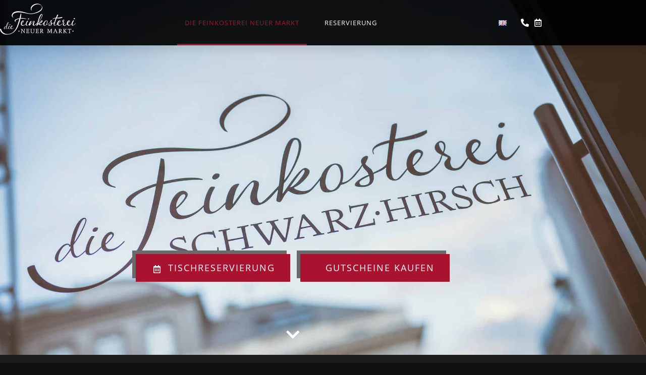

--- FILE ---
content_type: text/html; charset=UTF-8
request_url: https://feinkosterei.wien/neuermarkt/
body_size: 20229
content:
<!doctype html>
<html lang="de-DE">
<head>
	<meta charset="UTF-8">
	<meta name="viewport" content="width=device-width, initial-scale=1">
	<link rel="profile" href="https://gmpg.org/xfn/11">
	<script>
var theplus_ajax_url = "https://feinkosterei.wien/wp-admin/admin-ajax.php";
		var theplus_ajax_post_url = "https://feinkosterei.wien/wp-admin/admin-post.php";
		var theplus_nonce = "ab7b02feef";
</script>
<meta name='robots' content='index, follow, max-image-preview:large, max-snippet:-1, max-video-preview:-1' />
<link rel="alternate" href="https://feinkosterei.wien/en/neuer-markt/" hreflang="en" />
<link rel="alternate" href="https://feinkosterei.wien/neuermarkt/" hreflang="de" />

	<!-- This site is optimized with the Yoast SEO plugin v24.1 - https://yoast.com/wordpress/plugins/seo/ -->
	<title>die Feinkosterei Neuer Markt &#187; die Feinkosterei Schwarz-Hirsch</title>
	<link rel="canonical" href="https://feinkosterei.wien/neuermarkt/" />
	<meta property="og:locale" content="de_DE" />
	<meta property="og:locale:alternate" content="en_GB" />
	<meta property="og:type" content="article" />
	<meta property="og:title" content="die Feinkosterei Neuer Markt &#187; die Feinkosterei Schwarz-Hirsch" />
	<meta property="og:description" content="TISCHRESERVIERUNG GUTSCHEINE KAUFEN Geschichte &amp; Wissenswertes. Das Haus der neuen Feinkosterei am Neuen Markt in 1010 Wien hat eine lange Wirtshaustradition. Bereits im 16. Jahrhundert trug es wegen der kleinen roten Bedachung oberhalb des Eingangstors den Namen „Zum roten Dachel“. Daraus entstand etwas später, im 17. Jahrhundert, hier der berühmte „Dachelkeller“. Seineszeichens eines der ältesten [&hellip;]" />
	<meta property="og:url" content="https://feinkosterei.wien/neuermarkt/" />
	<meta property="og:site_name" content="die Feinkosterei Schwarz-Hirsch" />
	<meta property="article:publisher" content="https://www.facebook.com/Feinkosterei/" />
	<meta property="article:modified_time" content="2024-10-25T08:32:12+00:00" />
	<meta property="og:image" content="https://feinkosterei.wien/wp-content/uploads/2023/04/feinkosterei-nm2022-057.jpg" />
	<meta property="og:image:width" content="1333" />
	<meta property="og:image:height" content="2000" />
	<meta property="og:image:type" content="image/jpeg" />
	<meta name="twitter:card" content="summary_large_image" />
	<meta name="twitter:label1" content="Geschätzte Lesezeit" />
	<meta name="twitter:data1" content="6 Minuten" />
	<script type="application/ld+json" class="yoast-schema-graph">{"@context":"https://schema.org","@graph":[{"@type":"WebPage","@id":"https://feinkosterei.wien/neuermarkt/","url":"https://feinkosterei.wien/neuermarkt/","name":"die Feinkosterei Neuer Markt &#187; die Feinkosterei Schwarz-Hirsch","isPartOf":{"@id":"https://feinkosterei.wien/#website"},"primaryImageOfPage":{"@id":"https://feinkosterei.wien/neuermarkt/#primaryimage"},"image":{"@id":"https://feinkosterei.wien/neuermarkt/#primaryimage"},"thumbnailUrl":"https://feinkosterei.wien/wp-content/uploads/2023/04/feinkosterei-nm2022-057.jpg","datePublished":"2023-01-16T15:50:37+00:00","dateModified":"2024-10-25T08:32:12+00:00","breadcrumb":{"@id":"https://feinkosterei.wien/neuermarkt/#breadcrumb"},"inLanguage":"de","potentialAction":[{"@type":"ReadAction","target":["https://feinkosterei.wien/neuermarkt/"]}]},{"@type":"ImageObject","inLanguage":"de","@id":"https://feinkosterei.wien/neuermarkt/#primaryimage","url":"https://feinkosterei.wien/wp-content/uploads/2023/04/feinkosterei-nm2022-057.jpg","contentUrl":"https://feinkosterei.wien/wp-content/uploads/2023/04/feinkosterei-nm2022-057.jpg","width":1333,"height":2000},{"@type":"BreadcrumbList","@id":"https://feinkosterei.wien/neuermarkt/#breadcrumb","itemListElement":[{"@type":"ListItem","position":1,"name":"Startseite","item":"https://feinkosterei.wien/"},{"@type":"ListItem","position":2,"name":"die Feinkosterei Neuer Markt"}]},{"@type":"WebSite","@id":"https://feinkosterei.wien/#website","url":"https://feinkosterei.wien/","name":"die Feinkosterei Schwarz-Hirsch","description":"Small dishes, well done.","publisher":{"@id":"https://feinkosterei.wien/#organization"},"alternateName":"Feinkosterei Wien","potentialAction":[{"@type":"SearchAction","target":{"@type":"EntryPoint","urlTemplate":"https://feinkosterei.wien/?s={search_term_string}"},"query-input":{"@type":"PropertyValueSpecification","valueRequired":true,"valueName":"search_term_string"}}],"inLanguage":"de"},{"@type":"Organization","@id":"https://feinkosterei.wien/#organization","name":"die Feinkosterei Schwarz-Hirsch","alternateName":"Feinkosterei Wien","url":"https://feinkosterei.wien/","logo":{"@type":"ImageObject","inLanguage":"de","@id":"https://feinkosterei.wien/#/schema/logo/image/","url":"https://feinkosterei.wien/wp-content/uploads/2023/01/feinkosterei_rgb-svg.svg","contentUrl":"https://feinkosterei.wien/wp-content/uploads/2023/01/feinkosterei_rgb-svg.svg","width":250,"height":100,"caption":"die Feinkosterei Schwarz-Hirsch"},"image":{"@id":"https://feinkosterei.wien/#/schema/logo/image/"},"sameAs":["https://www.facebook.com/Feinkosterei/","https://www.instagram.com/feinkosterei_judenplatz","https://www.facebook.com/feinkosterei.nm","https://www.instagram.com/feinkosterei_neuer_markt/"]}]}</script>
	<!-- / Yoast SEO plugin. -->


<link rel='dns-prefetch' href='//maps.googleapis.com' />
<link href='https://fonts.gstatic.com' crossorigin rel='preconnect' />
<link rel="alternate" type="application/rss+xml" title="die Feinkosterei Schwarz-Hirsch &raquo; Feed" href="https://feinkosterei.wien/feed/" />
<link rel="alternate" type="application/rss+xml" title="die Feinkosterei Schwarz-Hirsch &raquo; Kommentar-Feed" href="https://feinkosterei.wien/comments/feed/" />
<link rel="alternate" title="oEmbed (JSON)" type="application/json+oembed" href="https://feinkosterei.wien/wp-json/oembed/1.0/embed?url=https%3A%2F%2Ffeinkosterei.wien%2Fneuermarkt%2F" />
<link rel="alternate" title="oEmbed (XML)" type="text/xml+oembed" href="https://feinkosterei.wien/wp-json/oembed/1.0/embed?url=https%3A%2F%2Ffeinkosterei.wien%2Fneuermarkt%2F&#038;format=xml" />
<link rel="stylesheet" type="text/css" href="https://use.typekit.net/hqy4ois.css"><style id='wp-img-auto-sizes-contain-inline-css'>
img:is([sizes=auto i],[sizes^="auto," i]){contain-intrinsic-size:3000px 1500px}
/*# sourceURL=wp-img-auto-sizes-contain-inline-css */
</style>
<style id='global-styles-inline-css'>
:root{--wp--preset--aspect-ratio--square: 1;--wp--preset--aspect-ratio--4-3: 4/3;--wp--preset--aspect-ratio--3-4: 3/4;--wp--preset--aspect-ratio--3-2: 3/2;--wp--preset--aspect-ratio--2-3: 2/3;--wp--preset--aspect-ratio--16-9: 16/9;--wp--preset--aspect-ratio--9-16: 9/16;--wp--preset--color--black: #000000;--wp--preset--color--cyan-bluish-gray: #abb8c3;--wp--preset--color--white: #ffffff;--wp--preset--color--pale-pink: #f78da7;--wp--preset--color--vivid-red: #cf2e2e;--wp--preset--color--luminous-vivid-orange: #ff6900;--wp--preset--color--luminous-vivid-amber: #fcb900;--wp--preset--color--light-green-cyan: #7bdcb5;--wp--preset--color--vivid-green-cyan: #00d084;--wp--preset--color--pale-cyan-blue: #8ed1fc;--wp--preset--color--vivid-cyan-blue: #0693e3;--wp--preset--color--vivid-purple: #9b51e0;--wp--preset--gradient--vivid-cyan-blue-to-vivid-purple: linear-gradient(135deg,rgb(6,147,227) 0%,rgb(155,81,224) 100%);--wp--preset--gradient--light-green-cyan-to-vivid-green-cyan: linear-gradient(135deg,rgb(122,220,180) 0%,rgb(0,208,130) 100%);--wp--preset--gradient--luminous-vivid-amber-to-luminous-vivid-orange: linear-gradient(135deg,rgb(252,185,0) 0%,rgb(255,105,0) 100%);--wp--preset--gradient--luminous-vivid-orange-to-vivid-red: linear-gradient(135deg,rgb(255,105,0) 0%,rgb(207,46,46) 100%);--wp--preset--gradient--very-light-gray-to-cyan-bluish-gray: linear-gradient(135deg,rgb(238,238,238) 0%,rgb(169,184,195) 100%);--wp--preset--gradient--cool-to-warm-spectrum: linear-gradient(135deg,rgb(74,234,220) 0%,rgb(151,120,209) 20%,rgb(207,42,186) 40%,rgb(238,44,130) 60%,rgb(251,105,98) 80%,rgb(254,248,76) 100%);--wp--preset--gradient--blush-light-purple: linear-gradient(135deg,rgb(255,206,236) 0%,rgb(152,150,240) 100%);--wp--preset--gradient--blush-bordeaux: linear-gradient(135deg,rgb(254,205,165) 0%,rgb(254,45,45) 50%,rgb(107,0,62) 100%);--wp--preset--gradient--luminous-dusk: linear-gradient(135deg,rgb(255,203,112) 0%,rgb(199,81,192) 50%,rgb(65,88,208) 100%);--wp--preset--gradient--pale-ocean: linear-gradient(135deg,rgb(255,245,203) 0%,rgb(182,227,212) 50%,rgb(51,167,181) 100%);--wp--preset--gradient--electric-grass: linear-gradient(135deg,rgb(202,248,128) 0%,rgb(113,206,126) 100%);--wp--preset--gradient--midnight: linear-gradient(135deg,rgb(2,3,129) 0%,rgb(40,116,252) 100%);--wp--preset--font-size--small: 13px;--wp--preset--font-size--medium: 20px;--wp--preset--font-size--large: 36px;--wp--preset--font-size--x-large: 42px;--wp--preset--spacing--20: 0.44rem;--wp--preset--spacing--30: 0.67rem;--wp--preset--spacing--40: 1rem;--wp--preset--spacing--50: 1.5rem;--wp--preset--spacing--60: 2.25rem;--wp--preset--spacing--70: 3.38rem;--wp--preset--spacing--80: 5.06rem;--wp--preset--shadow--natural: 6px 6px 9px rgba(0, 0, 0, 0.2);--wp--preset--shadow--deep: 12px 12px 50px rgba(0, 0, 0, 0.4);--wp--preset--shadow--sharp: 6px 6px 0px rgba(0, 0, 0, 0.2);--wp--preset--shadow--outlined: 6px 6px 0px -3px rgb(255, 255, 255), 6px 6px rgb(0, 0, 0);--wp--preset--shadow--crisp: 6px 6px 0px rgb(0, 0, 0);}:root { --wp--style--global--content-size: 800px;--wp--style--global--wide-size: 1200px; }:where(body) { margin: 0; }.wp-site-blocks > .alignleft { float: left; margin-right: 2em; }.wp-site-blocks > .alignright { float: right; margin-left: 2em; }.wp-site-blocks > .aligncenter { justify-content: center; margin-left: auto; margin-right: auto; }:where(.wp-site-blocks) > * { margin-block-start: 24px; margin-block-end: 0; }:where(.wp-site-blocks) > :first-child { margin-block-start: 0; }:where(.wp-site-blocks) > :last-child { margin-block-end: 0; }:root { --wp--style--block-gap: 24px; }:root :where(.is-layout-flow) > :first-child{margin-block-start: 0;}:root :where(.is-layout-flow) > :last-child{margin-block-end: 0;}:root :where(.is-layout-flow) > *{margin-block-start: 24px;margin-block-end: 0;}:root :where(.is-layout-constrained) > :first-child{margin-block-start: 0;}:root :where(.is-layout-constrained) > :last-child{margin-block-end: 0;}:root :where(.is-layout-constrained) > *{margin-block-start: 24px;margin-block-end: 0;}:root :where(.is-layout-flex){gap: 24px;}:root :where(.is-layout-grid){gap: 24px;}.is-layout-flow > .alignleft{float: left;margin-inline-start: 0;margin-inline-end: 2em;}.is-layout-flow > .alignright{float: right;margin-inline-start: 2em;margin-inline-end: 0;}.is-layout-flow > .aligncenter{margin-left: auto !important;margin-right: auto !important;}.is-layout-constrained > .alignleft{float: left;margin-inline-start: 0;margin-inline-end: 2em;}.is-layout-constrained > .alignright{float: right;margin-inline-start: 2em;margin-inline-end: 0;}.is-layout-constrained > .aligncenter{margin-left: auto !important;margin-right: auto !important;}.is-layout-constrained > :where(:not(.alignleft):not(.alignright):not(.alignfull)){max-width: var(--wp--style--global--content-size);margin-left: auto !important;margin-right: auto !important;}.is-layout-constrained > .alignwide{max-width: var(--wp--style--global--wide-size);}body .is-layout-flex{display: flex;}.is-layout-flex{flex-wrap: wrap;align-items: center;}.is-layout-flex > :is(*, div){margin: 0;}body .is-layout-grid{display: grid;}.is-layout-grid > :is(*, div){margin: 0;}body{padding-top: 0px;padding-right: 0px;padding-bottom: 0px;padding-left: 0px;}a:where(:not(.wp-element-button)){text-decoration: underline;}:root :where(.wp-element-button, .wp-block-button__link){background-color: #32373c;border-width: 0;color: #fff;font-family: inherit;font-size: inherit;font-style: inherit;font-weight: inherit;letter-spacing: inherit;line-height: inherit;padding-top: calc(0.667em + 2px);padding-right: calc(1.333em + 2px);padding-bottom: calc(0.667em + 2px);padding-left: calc(1.333em + 2px);text-decoration: none;text-transform: inherit;}.has-black-color{color: var(--wp--preset--color--black) !important;}.has-cyan-bluish-gray-color{color: var(--wp--preset--color--cyan-bluish-gray) !important;}.has-white-color{color: var(--wp--preset--color--white) !important;}.has-pale-pink-color{color: var(--wp--preset--color--pale-pink) !important;}.has-vivid-red-color{color: var(--wp--preset--color--vivid-red) !important;}.has-luminous-vivid-orange-color{color: var(--wp--preset--color--luminous-vivid-orange) !important;}.has-luminous-vivid-amber-color{color: var(--wp--preset--color--luminous-vivid-amber) !important;}.has-light-green-cyan-color{color: var(--wp--preset--color--light-green-cyan) !important;}.has-vivid-green-cyan-color{color: var(--wp--preset--color--vivid-green-cyan) !important;}.has-pale-cyan-blue-color{color: var(--wp--preset--color--pale-cyan-blue) !important;}.has-vivid-cyan-blue-color{color: var(--wp--preset--color--vivid-cyan-blue) !important;}.has-vivid-purple-color{color: var(--wp--preset--color--vivid-purple) !important;}.has-black-background-color{background-color: var(--wp--preset--color--black) !important;}.has-cyan-bluish-gray-background-color{background-color: var(--wp--preset--color--cyan-bluish-gray) !important;}.has-white-background-color{background-color: var(--wp--preset--color--white) !important;}.has-pale-pink-background-color{background-color: var(--wp--preset--color--pale-pink) !important;}.has-vivid-red-background-color{background-color: var(--wp--preset--color--vivid-red) !important;}.has-luminous-vivid-orange-background-color{background-color: var(--wp--preset--color--luminous-vivid-orange) !important;}.has-luminous-vivid-amber-background-color{background-color: var(--wp--preset--color--luminous-vivid-amber) !important;}.has-light-green-cyan-background-color{background-color: var(--wp--preset--color--light-green-cyan) !important;}.has-vivid-green-cyan-background-color{background-color: var(--wp--preset--color--vivid-green-cyan) !important;}.has-pale-cyan-blue-background-color{background-color: var(--wp--preset--color--pale-cyan-blue) !important;}.has-vivid-cyan-blue-background-color{background-color: var(--wp--preset--color--vivid-cyan-blue) !important;}.has-vivid-purple-background-color{background-color: var(--wp--preset--color--vivid-purple) !important;}.has-black-border-color{border-color: var(--wp--preset--color--black) !important;}.has-cyan-bluish-gray-border-color{border-color: var(--wp--preset--color--cyan-bluish-gray) !important;}.has-white-border-color{border-color: var(--wp--preset--color--white) !important;}.has-pale-pink-border-color{border-color: var(--wp--preset--color--pale-pink) !important;}.has-vivid-red-border-color{border-color: var(--wp--preset--color--vivid-red) !important;}.has-luminous-vivid-orange-border-color{border-color: var(--wp--preset--color--luminous-vivid-orange) !important;}.has-luminous-vivid-amber-border-color{border-color: var(--wp--preset--color--luminous-vivid-amber) !important;}.has-light-green-cyan-border-color{border-color: var(--wp--preset--color--light-green-cyan) !important;}.has-vivid-green-cyan-border-color{border-color: var(--wp--preset--color--vivid-green-cyan) !important;}.has-pale-cyan-blue-border-color{border-color: var(--wp--preset--color--pale-cyan-blue) !important;}.has-vivid-cyan-blue-border-color{border-color: var(--wp--preset--color--vivid-cyan-blue) !important;}.has-vivid-purple-border-color{border-color: var(--wp--preset--color--vivid-purple) !important;}.has-vivid-cyan-blue-to-vivid-purple-gradient-background{background: var(--wp--preset--gradient--vivid-cyan-blue-to-vivid-purple) !important;}.has-light-green-cyan-to-vivid-green-cyan-gradient-background{background: var(--wp--preset--gradient--light-green-cyan-to-vivid-green-cyan) !important;}.has-luminous-vivid-amber-to-luminous-vivid-orange-gradient-background{background: var(--wp--preset--gradient--luminous-vivid-amber-to-luminous-vivid-orange) !important;}.has-luminous-vivid-orange-to-vivid-red-gradient-background{background: var(--wp--preset--gradient--luminous-vivid-orange-to-vivid-red) !important;}.has-very-light-gray-to-cyan-bluish-gray-gradient-background{background: var(--wp--preset--gradient--very-light-gray-to-cyan-bluish-gray) !important;}.has-cool-to-warm-spectrum-gradient-background{background: var(--wp--preset--gradient--cool-to-warm-spectrum) !important;}.has-blush-light-purple-gradient-background{background: var(--wp--preset--gradient--blush-light-purple) !important;}.has-blush-bordeaux-gradient-background{background: var(--wp--preset--gradient--blush-bordeaux) !important;}.has-luminous-dusk-gradient-background{background: var(--wp--preset--gradient--luminous-dusk) !important;}.has-pale-ocean-gradient-background{background: var(--wp--preset--gradient--pale-ocean) !important;}.has-electric-grass-gradient-background{background: var(--wp--preset--gradient--electric-grass) !important;}.has-midnight-gradient-background{background: var(--wp--preset--gradient--midnight) !important;}.has-small-font-size{font-size: var(--wp--preset--font-size--small) !important;}.has-medium-font-size{font-size: var(--wp--preset--font-size--medium) !important;}.has-large-font-size{font-size: var(--wp--preset--font-size--large) !important;}.has-x-large-font-size{font-size: var(--wp--preset--font-size--x-large) !important;}
:root :where(.wp-block-pullquote){font-size: 1.5em;line-height: 1.6;}
/*# sourceURL=global-styles-inline-css */
</style>
<link rel='stylesheet' id='theplus-plus-extra-adv-plus-extra-adv-css' href='//feinkosterei.wien/wp-content/plugins/the-plus-addons-for-elementor-page-builder/assets/css/main/plus-extra-adv/plus-extra-adv.min.css?ver=1768176859' media='all' />
<link rel='stylesheet' id='theplus-plus-alignmnet-plus-extra-adv-css' href='//feinkosterei.wien/wp-content/plugins/the-plus-addons-for-elementor-page-builder/assets/css/main/plus-extra-adv/plus-alignmnet.css?ver=1768176859' media='all' />
<link rel='stylesheet' id='theplus-plus-adv-typography-adv-typography-css' href='//feinkosterei.wien/wp-content/plugins/theplus_elementor_addon/assets/css/main/adv-typography/plus-adv-typography.min.css?ver=1768176859' media='all' />
<link rel='stylesheet' id='theplus-tp-button-style-tp-button-css' href='//feinkosterei.wien/wp-content/plugins/the-plus-addons-for-elementor-page-builder/assets/css/main/tp-button/tp-button-style.css?ver=1768176859' media='all' />
<link rel='stylesheet' id='theplus-tp-button-style-5-tp-button-css' href='//feinkosterei.wien/wp-content/plugins/the-plus-addons-for-elementor-page-builder/assets/css/main/tp-button/tp-button-style-5.css?ver=1768176859' media='all' />
<link rel='stylesheet' id='theplus-plus-gmap-google-map-css' href='//feinkosterei.wien/wp-content/plugins/theplus_elementor_addon/assets/css/main/google-map/plus-gmap.css?ver=1768176859' media='all' />
<link rel='stylesheet' id='hello-elementor-css' href='https://feinkosterei.wien/wp-content/themes/hello-elementor/style.min.css?ver=3.3.0' media='all' />
<link rel='stylesheet' id='hello-elementor-theme-style-css' href='https://feinkosterei.wien/wp-content/themes/hello-elementor/theme.min.css?ver=3.3.0' media='all' />
<link rel='stylesheet' id='hello-elementor-header-footer-css' href='https://feinkosterei.wien/wp-content/themes/hello-elementor/header-footer.min.css?ver=3.3.0' media='all' />
<link rel='stylesheet' id='elementor-frontend-css' href='https://feinkosterei.wien/wp-content/plugins/elementor/assets/css/frontend.min.css?ver=3.34.1' media='all' />
<link rel='stylesheet' id='elementor-post-5-css' href='https://feinkosterei.wien/wp-content/uploads/elementor/css/post-5.css?ver=1767837511' media='all' />
<link rel='stylesheet' id='widget-image-css' href='https://feinkosterei.wien/wp-content/plugins/elementor/assets/css/widget-image.min.css?ver=3.34.1' media='all' />
<link rel='stylesheet' id='widget-nav-menu-css' href='https://feinkosterei.wien/wp-content/plugins/elementor-pro/assets/css/widget-nav-menu.min.css?ver=3.34.0' media='all' />
<link rel='stylesheet' id='widget-icon-list-css' href='https://feinkosterei.wien/wp-content/plugins/elementor/assets/css/widget-icon-list.min.css?ver=3.34.1' media='all' />
<link rel='stylesheet' id='e-sticky-css' href='https://feinkosterei.wien/wp-content/plugins/elementor-pro/assets/css/modules/sticky.min.css?ver=3.34.0' media='all' />
<link rel='stylesheet' id='widget-heading-css' href='https://feinkosterei.wien/wp-content/plugins/elementor/assets/css/widget-heading.min.css?ver=3.34.1' media='all' />
<link rel='stylesheet' id='widget-social-icons-css' href='https://feinkosterei.wien/wp-content/plugins/elementor/assets/css/widget-social-icons.min.css?ver=3.34.1' media='all' />
<link rel='stylesheet' id='e-apple-webkit-css' href='https://feinkosterei.wien/wp-content/plugins/elementor/assets/css/conditionals/apple-webkit.min.css?ver=3.34.1' media='all' />
<link rel='stylesheet' id='elementor-icons-css' href='https://feinkosterei.wien/wp-content/plugins/elementor/assets/lib/eicons/css/elementor-icons.min.css?ver=5.45.0' media='all' />
<link rel='stylesheet' id='font-awesome-5-all-css' href='https://feinkosterei.wien/wp-content/plugins/elementor/assets/lib/font-awesome/css/all.min.css?ver=3.34.1' media='all' />
<link rel='stylesheet' id='font-awesome-4-shim-css' href='https://feinkosterei.wien/wp-content/plugins/elementor/assets/lib/font-awesome/css/v4-shims.min.css?ver=3.34.1' media='all' />
<link rel='stylesheet' id='e-animation-sink-css' href='https://feinkosterei.wien/wp-content/plugins/elementor/assets/lib/animations/styles/e-animation-sink.min.css?ver=3.34.1' media='all' />
<link rel='stylesheet' id='swiper-css' href='https://feinkosterei.wien/wp-content/plugins/elementor/assets/lib/swiper/v8/css/swiper.min.css?ver=8.4.5' media='all' />
<link rel='stylesheet' id='e-swiper-css' href='https://feinkosterei.wien/wp-content/plugins/elementor/assets/css/conditionals/e-swiper.min.css?ver=3.34.1' media='all' />
<link rel='stylesheet' id='widget-image-carousel-css' href='https://feinkosterei.wien/wp-content/plugins/elementor/assets/css/widget-image-carousel.min.css?ver=3.34.1' media='all' />
<link rel='stylesheet' id='widget-form-css' href='https://feinkosterei.wien/wp-content/plugins/elementor-pro/assets/css/widget-form.min.css?ver=3.34.0' media='all' />
<link rel='stylesheet' id='elementor-post-7613-css' href='https://feinkosterei.wien/wp-content/uploads/elementor/css/post-7613.css?ver=1768176859' media='all' />
<link rel='stylesheet' id='elementor-post-8274-css' href='https://feinkosterei.wien/wp-content/uploads/elementor/css/post-8274.css?ver=1767837874' media='all' />
<link rel='stylesheet' id='elementor-post-8260-css' href='https://feinkosterei.wien/wp-content/uploads/elementor/css/post-8260.css?ver=1767837874' media='all' />
<link rel='stylesheet' id='hello-elementor-child-style-css' href='https://feinkosterei.wien/wp-content/themes/qbf-child/style.css?ver=1.0.0' media='all' />
<link rel='stylesheet' id='elementor-icons-shared-0-css' href='https://feinkosterei.wien/wp-content/plugins/elementor/assets/lib/font-awesome/css/fontawesome.min.css?ver=5.15.3' media='all' />
<link rel='stylesheet' id='elementor-icons-fa-regular-css' href='https://feinkosterei.wien/wp-content/plugins/elementor/assets/lib/font-awesome/css/regular.min.css?ver=5.15.3' media='all' />
<link rel='stylesheet' id='elementor-icons-fa-solid-css' href='https://feinkosterei.wien/wp-content/plugins/elementor/assets/lib/font-awesome/css/solid.min.css?ver=5.15.3' media='all' />
<link rel='stylesheet' id='elementor-icons-fa-brands-css' href='https://feinkosterei.wien/wp-content/plugins/elementor/assets/lib/font-awesome/css/brands.min.css?ver=5.15.3' media='all' />
<script src="https://feinkosterei.wien/wp-includes/js/jquery/jquery.min.js?ver=3.7.1" id="jquery-core-js"></script>
<script src="https://feinkosterei.wien/wp-includes/js/jquery/jquery-migrate.min.js?ver=3.4.1" id="jquery-migrate-js"></script>
<script src="https://maps.googleapis.com/maps/api/js?key=AIzaSyBbZiw-a1e_nm6-hu3dOoaKDj2FXT07v3Q&amp;libraries=places&amp;sensor=false" id="gmaps-js-js"></script>
<script src="https://feinkosterei.wien/wp-content/plugins/elementor-pro/assets/js/page-transitions.min.js?ver=3.34.0" id="page-transitions-js"></script>
<script src="https://feinkosterei.wien/wp-content/plugins/elementor/assets/lib/font-awesome/js/v4-shims.min.js?ver=3.34.1" id="font-awesome-4-shim-js"></script>
<link rel="https://api.w.org/" href="https://feinkosterei.wien/wp-json/" /><link rel="alternate" title="JSON" type="application/json" href="https://feinkosterei.wien/wp-json/wp/v2/pages/7613" /><link rel="EditURI" type="application/rsd+xml" title="RSD" href="https://feinkosterei.wien/xmlrpc.php?rsd" />
<meta name="generator" content="WordPress 6.9" />
<link rel='shortlink' href='https://feinkosterei.wien/?p=7613' />
<meta name="generator" content="Elementor 3.34.1; features: additional_custom_breakpoints; settings: css_print_method-external, google_font-enabled, font_display-auto">
			<style>
				.e-con.e-parent:nth-of-type(n+4):not(.e-lazyloaded):not(.e-no-lazyload),
				.e-con.e-parent:nth-of-type(n+4):not(.e-lazyloaded):not(.e-no-lazyload) * {
					background-image: none !important;
				}
				@media screen and (max-height: 1024px) {
					.e-con.e-parent:nth-of-type(n+3):not(.e-lazyloaded):not(.e-no-lazyload),
					.e-con.e-parent:nth-of-type(n+3):not(.e-lazyloaded):not(.e-no-lazyload) * {
						background-image: none !important;
					}
				}
				@media screen and (max-height: 640px) {
					.e-con.e-parent:nth-of-type(n+2):not(.e-lazyloaded):not(.e-no-lazyload),
					.e-con.e-parent:nth-of-type(n+2):not(.e-lazyloaded):not(.e-no-lazyload) * {
						background-image: none !important;
					}
				}
			</style>
			<link rel="icon" href="https://feinkosterei.wien/wp-content/uploads/2018/10/f-favicon-150x150.png" sizes="32x32" />
<link rel="icon" href="https://feinkosterei.wien/wp-content/uploads/2018/10/f-favicon-300x300.png" sizes="192x192" />
<link rel="apple-touch-icon" href="https://feinkosterei.wien/wp-content/uploads/2018/10/f-favicon-300x300.png" />
<meta name="msapplication-TileImage" content="https://feinkosterei.wien/wp-content/uploads/2018/10/f-favicon-300x300.png" />
</head>
<body class="wp-singular page-template page-template-elementor_header_footer page page-id-7613 page-parent wp-embed-responsive wp-theme-hello-elementor wp-child-theme-qbf-child theme-default elementor-default elementor-template-full-width elementor-kit-5 elementor-page elementor-page-7613">

		<e-page-transition preloader-type="image" preloader-image-url="https://feinkosterei.wien/wp-content/uploads/2020/06/Feinkosterei_dasF_RGB_transp.png" class="e-page-transition--entering" exclude="^https\:\/\/feinkosterei\.wien\/wp\-admin\/">
					</e-page-transition>
		
<a class="skip-link screen-reader-text" href="#content">Zum Inhalt wechseln</a>

		<header data-elementor-type="header" data-elementor-id="8274" class="elementor elementor-8274 elementor-location-header" data-elementor-post-type="elementor_library">
					<section class="elementor-section elementor-top-section elementor-element elementor-element-f7c781b elementor-section-height-min-height elementor-hidden-tablet elementor-hidden-mobile elementor-section-boxed elementor-section-height-default elementor-section-items-middle" data-id="f7c781b" data-element_type="section" data-settings="{&quot;background_background&quot;:&quot;classic&quot;,&quot;sticky&quot;:&quot;top&quot;,&quot;sticky_on&quot;:[&quot;desktop&quot;,&quot;tablet&quot;,&quot;mobile&quot;],&quot;sticky_offset&quot;:0,&quot;sticky_effects_offset&quot;:0,&quot;sticky_anchor_link_offset&quot;:0}">
						<div class="elementor-container elementor-column-gap-no">
					<div class="elementor-column elementor-col-33 elementor-top-column elementor-element elementor-element-2be57a1" data-id="2be57a1" data-element_type="column">
			<div class="elementor-widget-wrap elementor-element-populated">
						<div class="elementor-element elementor-element-329dcce elementor-widget elementor-widget-image" data-id="329dcce" data-element_type="widget" data-widget_type="image.default">
				<div class="elementor-widget-container">
																<a href="https://feinkosterei.wien">
							<img width="500" height="204" src="https://feinkosterei.wien/wp-content/uploads/2023/01/feinkosterei-NM_w.svg" class="attachment-full size-full wp-image-7747" alt="" />								</a>
															</div>
				</div>
					</div>
		</div>
				<div class="elementor-column elementor-col-33 elementor-top-column elementor-element elementor-element-39fe827" data-id="39fe827" data-element_type="column">
			<div class="elementor-widget-wrap elementor-element-populated">
						<div class="elementor-element elementor-element-e988c19 elementor-nav-menu__align-center elementor-nav-menu--stretch elementor-nav-menu__text-align-center elementor-widget__width-auto elementor-nav-menu--dropdown-tablet elementor-nav-menu--toggle elementor-nav-menu--burger elementor-widget elementor-widget-nav-menu" data-id="e988c19" data-element_type="widget" data-settings="{&quot;full_width&quot;:&quot;stretch&quot;,&quot;submenu_icon&quot;:{&quot;value&quot;:&quot;&lt;i class=\&quot;fas fa-chevron-down\&quot; aria-hidden=\&quot;true\&quot;&gt;&lt;\/i&gt;&quot;,&quot;library&quot;:&quot;fa-solid&quot;},&quot;layout&quot;:&quot;horizontal&quot;,&quot;toggle&quot;:&quot;burger&quot;}" data-widget_type="nav-menu.default">
				<div class="elementor-widget-container">
								<nav aria-label="Menü" class="elementor-nav-menu--main elementor-nav-menu__container elementor-nav-menu--layout-horizontal e--pointer-underline e--animation-grow">
				<ul id="menu-1-e988c19" class="elementor-nav-menu"><li class="menu-item menu-item-type-post_type menu-item-object-page current-menu-item page_item page-item-7613 current_page_item menu-item-8859"><a href="https://feinkosterei.wien/neuermarkt/" aria-current="page" class="elementor-item elementor-item-active">die Feinkosterei Neuer Markt</a></li>
<li class="menu-item menu-item-type-post_type menu-item-object-page menu-item-8293"><a href="https://feinkosterei.wien/neuermarkt/reservierung/" class="elementor-item">Reservierung</a></li>
</ul>			</nav>
					<div class="elementor-menu-toggle" role="button" tabindex="0" aria-label="Menü Umschalter" aria-expanded="false">
			<span class="elementor-menu-toggle__icon--open"><svg xmlns="http://www.w3.org/2000/svg" xmlns:xlink="http://www.w3.org/1999/xlink" id="Ebene_1" x="0px" y="0px" viewBox="0 0 30 30" style="enable-background:new 0 0 30 30;" xml:space="preserve"><g>	<path d="M28.79,16.447H1.212c-0.669,0-1.211-0.541-1.211-1.208c0-0.668,0.542-1.209,1.211-1.209H28.79   c0.669,0,1.211,0.541,1.211,1.209C30.001,15.907,29.459,16.447,28.79,16.447z"></path>	<path d="M28.79,7.657H1.212c-0.669,0-1.211-0.541-1.211-1.209s0.542-1.209,1.211-1.209H28.79c0.669,0,1.211,0.541,1.211,1.209   S29.459,7.657,28.79,7.657z"></path>	<path d="M28.79,25.239H1.212c-0.669,0-1.211-0.541-1.211-1.209s0.542-1.209,1.211-1.209H28.79c0.669,0,1.211,0.541,1.211,1.209   S29.459,25.239,28.79,25.239z"></path></g></svg></span><span class="elementor-menu-toggle__icon--close"><svg xmlns="http://www.w3.org/2000/svg" xmlns:xlink="http://www.w3.org/1999/xlink" id="Ebene_1" x="0px" y="0px" viewBox="0 0 30 30" style="enable-background:new 0 0 30 30;" xml:space="preserve"><path d="M25.606,6.343L6.105,25.844c-0.473,0.473-1.239,0.474-1.711,0.002c-0.472-0.472-0.472-1.238,0.001-1.711L23.897,4.634  c0.473-0.473,1.239-0.474,1.711-0.001C26.08,5.105,26.079,5.87,25.606,6.343z"></path><path d="M23.897,25.844L4.396,6.343C3.923,5.87,3.922,5.105,4.394,4.632s1.238-0.472,1.711,0.001l19.501,19.501  c0.473,0.473,0.474,1.239,0.001,1.711C25.135,26.318,24.37,26.317,23.897,25.844z"></path></svg></span>		</div>
					<nav class="elementor-nav-menu--dropdown elementor-nav-menu__container" aria-hidden="true">
				<ul id="menu-2-e988c19" class="elementor-nav-menu"><li class="menu-item menu-item-type-post_type menu-item-object-page current-menu-item page_item page-item-7613 current_page_item menu-item-8859"><a href="https://feinkosterei.wien/neuermarkt/" aria-current="page" class="elementor-item elementor-item-active" tabindex="-1">die Feinkosterei Neuer Markt</a></li>
<li class="menu-item menu-item-type-post_type menu-item-object-page menu-item-8293"><a href="https://feinkosterei.wien/neuermarkt/reservierung/" class="elementor-item" tabindex="-1">Reservierung</a></li>
</ul>			</nav>
						</div>
				</div>
					</div>
		</div>
				<div class="elementor-column elementor-col-33 elementor-top-column elementor-element elementor-element-50110fd" data-id="50110fd" data-element_type="column">
			<div class="elementor-widget-wrap elementor-element-populated">
						<div class="elementor-element elementor-element-b22de19 elementor-nav-menu__align-center elementor-widget__width-auto elementor-nav-menu--dropdown-none elementor-widget-mobile__width-auto elementor-widget elementor-widget-nav-menu" data-id="b22de19" data-element_type="widget" data-settings="{&quot;submenu_icon&quot;:{&quot;value&quot;:&quot;&lt;i class=\&quot;\&quot; aria-hidden=\&quot;true\&quot;&gt;&lt;\/i&gt;&quot;,&quot;library&quot;:&quot;&quot;},&quot;layout&quot;:&quot;horizontal&quot;}" data-widget_type="nav-menu.default">
				<div class="elementor-widget-container">
								<nav aria-label="Menü" class="elementor-nav-menu--main elementor-nav-menu__container elementor-nav-menu--layout-horizontal e--pointer-none">
				<ul id="menu-1-b22de19" class="elementor-nav-menu"><li class="lang-item lang-item-7 lang-item-en lang-item-first menu-item menu-item-type-custom menu-item-object-custom menu-item-8114-en"><a href="https://feinkosterei.wien/en/neuer-markt/" hreflang="en-GB" lang="en-GB" class="elementor-item"><img src="[data-uri]" alt="English" width="16" height="11" style="width: 16px; height: 11px;" /></a></li>
</ul>			</nav>
						<nav class="elementor-nav-menu--dropdown elementor-nav-menu__container" aria-hidden="true">
				<ul id="menu-2-b22de19" class="elementor-nav-menu"><li class="lang-item lang-item-7 lang-item-en lang-item-first menu-item menu-item-type-custom menu-item-object-custom menu-item-8114-en"><a href="https://feinkosterei.wien/en/neuer-markt/" hreflang="en-GB" lang="en-GB" class="elementor-item" tabindex="-1"><img src="[data-uri]" alt="English" width="16" height="11" style="width: 16px; height: 11px;" /></a></li>
</ul>			</nav>
						</div>
				</div>
				<div class="elementor-element elementor-element-70ec31b elementor-align-end elementor-mobile-align-center elementor-hidden-phone elementor-icon-list--layout-inline elementor-widget__width-auto elementor-list-item-link-full_width elementor-widget elementor-widget-icon-list" data-id="70ec31b" data-element_type="widget" data-widget_type="icon-list.default">
				<div class="elementor-widget-container">
							<ul class="elementor-icon-list-items elementor-inline-items">
							<li class="elementor-icon-list-item elementor-inline-item">
											<a href="tel:+4313961282">

												<span class="elementor-icon-list-icon">
							<i aria-hidden="true" class="fas fa-phone-alt"></i>						</span>
										<span class="elementor-icon-list-text"></span>
											</a>
									</li>
								<li class="elementor-icon-list-item elementor-inline-item">
											<a href="https://feinkosterei.wien/neuermarkt/reservierung/">

												<span class="elementor-icon-list-icon">
							<i aria-hidden="true" class="far fa-calendar-alt"></i>						</span>
										<span class="elementor-icon-list-text"></span>
											</a>
									</li>
						</ul>
						</div>
				</div>
					</div>
		</div>
					</div>
		</section>
				<section class="elementor-section elementor-top-section elementor-element elementor-element-60107eb elementor-hidden-desktop elementor-section-full_width elementor-section-height-min-height elementor-section-height-default elementor-section-items-middle" data-id="60107eb" data-element_type="section" data-settings="{&quot;background_background&quot;:&quot;classic&quot;,&quot;sticky&quot;:&quot;top&quot;,&quot;sticky_on&quot;:[&quot;desktop&quot;,&quot;tablet&quot;,&quot;mobile&quot;],&quot;sticky_offset&quot;:0,&quot;sticky_effects_offset&quot;:0,&quot;sticky_anchor_link_offset&quot;:0}">
						<div class="elementor-container elementor-column-gap-no">
					<div class="elementor-column elementor-col-33 elementor-top-column elementor-element elementor-element-d1114dd elementor-hidden-desktop" data-id="d1114dd" data-element_type="column">
			<div class="elementor-widget-wrap elementor-element-populated">
						<div class="elementor-element elementor-element-39ab2eb elementor-nav-menu__align-center elementor-nav-menu--stretch elementor-nav-menu__text-align-center elementor-nav-menu--dropdown-tablet elementor-nav-menu--toggle elementor-nav-menu--burger elementor-widget elementor-widget-nav-menu" data-id="39ab2eb" data-element_type="widget" data-settings="{&quot;full_width&quot;:&quot;stretch&quot;,&quot;submenu_icon&quot;:{&quot;value&quot;:&quot;&lt;i class=\&quot;fas fa-chevron-down\&quot; aria-hidden=\&quot;true\&quot;&gt;&lt;\/i&gt;&quot;,&quot;library&quot;:&quot;fa-solid&quot;},&quot;layout&quot;:&quot;horizontal&quot;,&quot;toggle&quot;:&quot;burger&quot;}" data-widget_type="nav-menu.default">
				<div class="elementor-widget-container">
								<nav aria-label="Menü" class="elementor-nav-menu--main elementor-nav-menu__container elementor-nav-menu--layout-horizontal e--pointer-underline e--animation-drop-out">
				<ul id="menu-1-39ab2eb" class="elementor-nav-menu"><li class="menu-item menu-item-type-post_type menu-item-object-page current-menu-item page_item page-item-7613 current_page_item menu-item-8859"><a href="https://feinkosterei.wien/neuermarkt/" aria-current="page" class="elementor-item elementor-item-active">die Feinkosterei Neuer Markt</a></li>
<li class="menu-item menu-item-type-post_type menu-item-object-page menu-item-8293"><a href="https://feinkosterei.wien/neuermarkt/reservierung/" class="elementor-item">Reservierung</a></li>
</ul>			</nav>
					<div class="elementor-menu-toggle" role="button" tabindex="0" aria-label="Menü Umschalter" aria-expanded="false">
			<span class="elementor-menu-toggle__icon--open"><svg xmlns="http://www.w3.org/2000/svg" xmlns:xlink="http://www.w3.org/1999/xlink" id="Ebene_1" x="0px" y="0px" viewBox="0 0 30 30" style="enable-background:new 0 0 30 30;" xml:space="preserve"><g>	<path d="M28.79,16.447H1.212c-0.669,0-1.211-0.541-1.211-1.208c0-0.668,0.542-1.209,1.211-1.209H28.79   c0.669,0,1.211,0.541,1.211,1.209C30.001,15.907,29.459,16.447,28.79,16.447z"></path>	<path d="M28.79,7.657H1.212c-0.669,0-1.211-0.541-1.211-1.209s0.542-1.209,1.211-1.209H28.79c0.669,0,1.211,0.541,1.211,1.209   S29.459,7.657,28.79,7.657z"></path>	<path d="M28.79,25.239H1.212c-0.669,0-1.211-0.541-1.211-1.209s0.542-1.209,1.211-1.209H28.79c0.669,0,1.211,0.541,1.211,1.209   S29.459,25.239,28.79,25.239z"></path></g></svg></span><span class="elementor-menu-toggle__icon--close"><svg xmlns="http://www.w3.org/2000/svg" xmlns:xlink="http://www.w3.org/1999/xlink" id="Ebene_1" x="0px" y="0px" viewBox="0 0 30 30" style="enable-background:new 0 0 30 30;" xml:space="preserve"><path d="M25.606,6.343L6.105,25.844c-0.473,0.473-1.239,0.474-1.711,0.002c-0.472-0.472-0.472-1.238,0.001-1.711L23.897,4.634  c0.473-0.473,1.239-0.474,1.711-0.001C26.08,5.105,26.079,5.87,25.606,6.343z"></path><path d="M23.897,25.844L4.396,6.343C3.923,5.87,3.922,5.105,4.394,4.632s1.238-0.472,1.711,0.001l19.501,19.501  c0.473,0.473,0.474,1.239,0.001,1.711C25.135,26.318,24.37,26.317,23.897,25.844z"></path></svg></span>		</div>
					<nav class="elementor-nav-menu--dropdown elementor-nav-menu__container" aria-hidden="true">
				<ul id="menu-2-39ab2eb" class="elementor-nav-menu"><li class="menu-item menu-item-type-post_type menu-item-object-page current-menu-item page_item page-item-7613 current_page_item menu-item-8859"><a href="https://feinkosterei.wien/neuermarkt/" aria-current="page" class="elementor-item elementor-item-active" tabindex="-1">die Feinkosterei Neuer Markt</a></li>
<li class="menu-item menu-item-type-post_type menu-item-object-page menu-item-8293"><a href="https://feinkosterei.wien/neuermarkt/reservierung/" class="elementor-item" tabindex="-1">Reservierung</a></li>
</ul>			</nav>
						</div>
				</div>
					</div>
		</div>
				<div class="elementor-column elementor-col-33 elementor-top-column elementor-element elementor-element-5ba6b8f" data-id="5ba6b8f" data-element_type="column">
			<div class="elementor-widget-wrap elementor-element-populated">
						<div class="elementor-element elementor-element-75b6ac3 elementor-widget elementor-widget-image" data-id="75b6ac3" data-element_type="widget" data-widget_type="image.default">
				<div class="elementor-widget-container">
																<a href="https://feinkosterei.wien">
							<img width="500" height="204" src="https://feinkosterei.wien/wp-content/uploads/2023/01/feinkosterei-NM_w.svg" class="attachment-full size-full wp-image-7747" alt="" />								</a>
															</div>
				</div>
					</div>
		</div>
				<div class="elementor-column elementor-col-33 elementor-top-column elementor-element elementor-element-509cf1b" data-id="509cf1b" data-element_type="column">
			<div class="elementor-widget-wrap elementor-element-populated">
						<div class="elementor-element elementor-element-c6d08bb elementor-widget-mobile__width-auto elementor-view-default elementor-widget elementor-widget-icon" data-id="c6d08bb" data-element_type="widget" data-widget_type="icon.default">
				<div class="elementor-widget-container">
							<div class="elementor-icon-wrapper">
			<a class="elementor-icon" href="https://feinkosthttps://feinkosterei.wien/neuermarkt/reservierung/">
			<i aria-hidden="true" class="far fa-calendar-alt"></i>			</a>
		</div>
						</div>
				</div>
				<div class="elementor-element elementor-element-00899a7 elementor-nav-menu__align-center elementor-widget__width-auto elementor-nav-menu--dropdown-none elementor-widget-mobile__width-auto elementor-widget elementor-widget-nav-menu" data-id="00899a7" data-element_type="widget" data-settings="{&quot;submenu_icon&quot;:{&quot;value&quot;:&quot;&lt;i class=\&quot;\&quot; aria-hidden=\&quot;true\&quot;&gt;&lt;\/i&gt;&quot;,&quot;library&quot;:&quot;&quot;},&quot;layout&quot;:&quot;horizontal&quot;}" data-widget_type="nav-menu.default">
				<div class="elementor-widget-container">
								<nav aria-label="Menü" class="elementor-nav-menu--main elementor-nav-menu__container elementor-nav-menu--layout-horizontal e--pointer-none">
				<ul id="menu-1-00899a7" class="elementor-nav-menu"><li class="lang-item lang-item-7 lang-item-en lang-item-first menu-item menu-item-type-custom menu-item-object-custom menu-item-8114-en"><a href="https://feinkosterei.wien/en/neuer-markt/" hreflang="en-GB" lang="en-GB" class="elementor-item"><img src="[data-uri]" alt="English" width="16" height="11" style="width: 16px; height: 11px;" /></a></li>
</ul>			</nav>
						<nav class="elementor-nav-menu--dropdown elementor-nav-menu__container" aria-hidden="true">
				<ul id="menu-2-00899a7" class="elementor-nav-menu"><li class="lang-item lang-item-7 lang-item-en lang-item-first menu-item menu-item-type-custom menu-item-object-custom menu-item-8114-en"><a href="https://feinkosterei.wien/en/neuer-markt/" hreflang="en-GB" lang="en-GB" class="elementor-item" tabindex="-1"><img src="[data-uri]" alt="English" width="16" height="11" style="width: 16px; height: 11px;" /></a></li>
</ul>			</nav>
						</div>
				</div>
					</div>
		</div>
					</div>
		</section>
				</header>
				<div data-elementor-type="wp-page" data-elementor-id="7613" class="elementor elementor-7613" data-elementor-post-type="page">
						<section class="elementor-section elementor-top-section elementor-element elementor-element-747fb6a elementor-section-full_width elementor-section-height-default elementor-section-height-default" data-id="747fb6a" data-element_type="section" data-settings="{&quot;background_background&quot;:&quot;classic&quot;}">
							<div class="elementor-background-overlay"></div>
							<div class="elementor-container elementor-column-gap-default">
					<div class="elementor-column elementor-col-100 elementor-top-column elementor-element elementor-element-0c563ed" data-id="0c563ed" data-element_type="column">
			<div class="elementor-widget-wrap elementor-element-populated">
						<section class="elementor-section elementor-inner-section elementor-element elementor-element-f5528c3 elementor-section-height-min-height elementor-section-boxed elementor-section-height-default" data-id="f5528c3" data-element_type="section">
						<div class="elementor-container elementor-column-gap-default">
					<div class="elementor-column elementor-col-100 elementor-inner-column elementor-element elementor-element-72d0a3f" data-id="72d0a3f" data-element_type="column">
			<div class="elementor-widget-wrap elementor-element-populated">
						<div class="elementor-element elementor-element-3a8b20d elementor-widget__width-auto elementor-widget elementor-widget-tp-button" data-id="3a8b20d" data-element_type="widget" data-widget_type="tp-button.default">
				<div class="elementor-widget-container">
					<div class="pt-plus-button-wrapper   text-center text--tabletcenter text--mobileright   "><div class="button_parallax   " ><div id="button6967fc349b5c5"  class=" text-center text--tabletcenter text--mobileright ts-button content_hover_effect   " ><div class="pt_plus_button btn6967fc349af47 button-style-5   "  ><div class="animted-content-inner "><a href="https://feinkosterei.wien/neuermarkt/reservierung/" class="button-link-wrap " role="button" data-hover="TISCHRESERVIERUNG"  ><span class="btn-icon button-before"><i aria-hidden="true" class="far fa-calendar-alt"></i></span>TISCHRESERVIERUNG</a></div></div></div></div></div>				</div>
				</div>
				<div class="elementor-element elementor-element-e0e8a70 elementor-widget__width-auto elementor-widget elementor-widget-tp-button" data-id="e0e8a70" data-element_type="widget" data-widget_type="tp-button.default">
				<div class="elementor-widget-container">
					<div class="pt-plus-button-wrapper   text-center text--tabletcenter text--mobileright   "><div class="button_parallax   " ><div id="button6967fc349c2ac"  class=" text-center text--tabletcenter text--mobileright ts-button content_hover_effect   " ><div class="pt_plus_button btn6967fc349bd32 button-style-5   "  ><div class="animted-content-inner "><a href="https://my.apro.at/web/locations/11790/giftcards" class="button-link-wrap " role="button" data-hover="GUTSCHEINE KAUFEN"  ><span class="btn-icon button-before"><i aria-hidden="true" class="fas fa-phone-alt"></i></span>GUTSCHEINE KAUFEN</a></div></div></div></div></div>				</div>
				</div>
				<div class="elementor-element elementor-element-4ff4410 elementor-view-default elementor-widget elementor-widget-icon" data-id="4ff4410" data-element_type="widget" data-widget_type="icon.default">
				<div class="elementor-widget-container">
							<div class="elementor-icon-wrapper">
			<a class="elementor-icon elementor-animation-sink" href="#weiter">
			<i aria-hidden="true" class="fas fa-chevron-down"></i>			</a>
		</div>
						</div>
				</div>
					</div>
		</div>
					</div>
		</section>
					</div>
		</div>
					</div>
		</section>
				<section class="elementor-section elementor-top-section elementor-element elementor-element-0173aba elementor-reverse-mobile elementor-section-boxed elementor-section-height-default elementor-section-height-default" data-id="0173aba" data-element_type="section" data-settings="{&quot;background_background&quot;:&quot;classic&quot;}">
						<div class="elementor-container elementor-column-gap-wider">
					<div class="elementor-column elementor-col-50 elementor-top-column elementor-element elementor-element-de2e428" data-id="de2e428" data-element_type="column">
			<div class="elementor-widget-wrap elementor-element-populated">
						<div class="elementor-element elementor-element-e894946 elementor-widget elementor-widget-image" data-id="e894946" data-element_type="widget" data-widget_type="image.default">
				<div class="elementor-widget-container">
															<img decoding="async" width="250" height="100" src="https://feinkosterei.wien/wp-content/uploads/2023/01/feinkosterei_rotweiss-svg.svg" class="attachment-full size-full wp-image-11" alt="" />															</div>
				</div>
				<div class="elementor-element elementor-element-0b6cedd elementor-widget elementor-widget-text-editor" data-id="0b6cedd" data-element_type="widget" data-widget_type="text-editor.default">
				<div class="elementor-widget-container">
									<h2><strong>Geschichte &amp; Wissenswertes.</strong></h2><p>Das Haus der neuen Feinkosterei am Neuen Markt in 1010 Wien hat eine lange Wirtshaustradition. Bereits im 16. Jahrhundert trug es wegen der kleinen roten Bedachung oberhalb des Eingangstors den Namen „Zum roten Dachel“. Daraus entstand etwas später, im 17. Jahrhundert, hier der berühmte „Dachelkeller“. Seineszeichens eines der ältesten Bierwirtshäuser Wiens, aber neben Bier gab es hier freilich auch reichlich Wein. Vor allem für die Fiaker, denn damals gab es natürlich noch keine Promillegrenze beim Pferdewagen fahren. Während die Kutscher drinnen tankten, bedienten sich ihre Pferde einstweilen an der Schwemme am Platz.</p><p>Wir sind stolz darauf, Ihnen mit der Feinkosterei Neuer Markt etwas völlig Neues, etwas ziemlich Anderes an diesem Ort mit geschichtsträchtiger Gastronomie anbieten zu dürfen: Ein österreichisches Tapas Restaurant. Sozusagen das Wirtshaus der Speisen im Kleinformat. </p>								</div>
				</div>
				<div class="elementor-element elementor-element-e450f67 elementor-widget elementor-widget-image" data-id="e450f67" data-element_type="widget" data-widget_type="image.default">
				<div class="elementor-widget-container">
															<img fetchpriority="high" decoding="async" width="800" height="533" src="https://feinkosterei.wien/wp-content/uploads/2023/04/feinkosterei-nm2022-071-1024x682.jpg" class="attachment-large size-large wp-image-8784" alt="" srcset="https://feinkosterei.wien/wp-content/uploads/2023/04/feinkosterei-nm2022-071-1024x682.jpg 1024w, https://feinkosterei.wien/wp-content/uploads/2023/04/feinkosterei-nm2022-071-300x200.jpg 300w, https://feinkosterei.wien/wp-content/uploads/2023/04/feinkosterei-nm2022-071-768x512.jpg 768w, https://feinkosterei.wien/wp-content/uploads/2023/04/feinkosterei-nm2022-071-1536x1024.jpg 1536w, https://feinkosterei.wien/wp-content/uploads/2023/04/feinkosterei-nm2022-071.jpg 2000w" sizes="(max-width: 800px) 100vw, 800px" />															</div>
				</div>
					</div>
		</div>
				<div class="elementor-column elementor-col-50 elementor-top-column elementor-element elementor-element-1ce03cf" data-id="1ce03cf" data-element_type="column">
			<div class="elementor-widget-wrap elementor-element-populated">
						<div class="elementor-element elementor-element-ffb42a8 elementor-widget elementor-widget-image" data-id="ffb42a8" data-element_type="widget" data-widget_type="image.default">
				<div class="elementor-widget-container">
															<img decoding="async" width="768" height="1152" src="https://feinkosterei.wien/wp-content/uploads/2023/04/feinkosterei-nm2022-057-768x1152.jpg" class="attachment-medium_large size-medium_large wp-image-8770" alt="" srcset="https://feinkosterei.wien/wp-content/uploads/2023/04/feinkosterei-nm2022-057-768x1152.jpg 768w, https://feinkosterei.wien/wp-content/uploads/2023/04/feinkosterei-nm2022-057-200x300.jpg 200w, https://feinkosterei.wien/wp-content/uploads/2023/04/feinkosterei-nm2022-057-682x1024.jpg 682w, https://feinkosterei.wien/wp-content/uploads/2023/04/feinkosterei-nm2022-057-1024x1536.jpg 1024w, https://feinkosterei.wien/wp-content/uploads/2023/04/feinkosterei-nm2022-057.jpg 1333w" sizes="(max-width: 768px) 100vw, 768px" />															</div>
				</div>
				<div class="elementor-element elementor-element-4577488 elementor-widget elementor-widget-text-editor" data-id="4577488" data-element_type="widget" data-widget_type="text-editor.default">
				<div class="elementor-widget-container">
									<h2><strong>Kleines, ganz fein gemacht.</strong></h2><p>In der Feinkosterei können Sie mehr von Allem probieren. Alle Speisen servieren wir im Kleinformat, damit Sie sich nicht für eine Hauptspeise alleine entscheiden müssen. Ob Wiener Klassiker, wie das Wiener Schnitzel vom Kalb. Oder eine Auswahl unserer Brötchenkreationen mit eigens für uns gebackenem Joseph Brot. Probieren Sie sich durch und lassen Sie es sich gut schmecken! </p>								</div>
				</div>
					</div>
		</div>
					</div>
		</section>
				<section class="elementor-section elementor-top-section elementor-element elementor-element-4c69f26 elementor-section-content-middle elementor-section-boxed elementor-section-height-default elementor-section-height-default" data-id="4c69f26" data-element_type="section" data-settings="{&quot;background_background&quot;:&quot;classic&quot;}">
						<div class="elementor-container elementor-column-gap-wide">
					<div class="elementor-column elementor-col-50 elementor-top-column elementor-element elementor-element-8f0ce43" data-id="8f0ce43" data-element_type="column">
			<div class="elementor-widget-wrap elementor-element-populated">
						<div class="elementor-element elementor-element-0c4e6cd elementor-widget elementor-widget-tp-button" data-id="0c4e6cd" data-element_type="widget" data-widget_type="tp-button.default">
				<div class="elementor-widget-container">
					<div class="pt-plus-button-wrapper   text-right text--tabletcenter text--mobilecenter   "><div class="button_parallax   " ><div id="button6967fc349de40"  class=" text-right text--tabletcenter text--mobilecenter ts-button content_hover_effect   " ><div class="pt_plus_button btn6967fc349d81d button-style-5   "  ><div class="animted-content-inner "><a href="#elementor-action%3Aaction%3Dpopup%3Aopen%26settings%3DeyJpZCI6Ijg4NDAiLCJ0b2dnbGUiOmZhbHNlfQ%3D%3D" class="button-link-wrap " role="button" data-hover="SPEISEKARTE"  >SPEISEKARTE<span class="btn-icon button-after"><i aria-hidden="true" class="fas fa-book-open"></i></span></a></div></div></div></div></div>				</div>
				</div>
					</div>
		</div>
				<div class="elementor-column elementor-col-50 elementor-top-column elementor-element elementor-element-9d17376" data-id="9d17376" data-element_type="column">
			<div class="elementor-widget-wrap elementor-element-populated">
						<div class="elementor-element elementor-element-0093909 elementor-widget__width-auto elementor-widget elementor-widget-tp-button" data-id="0093909" data-element_type="widget" data-widget_type="tp-button.default">
				<div class="elementor-widget-container">
					<div class="pt-plus-button-wrapper   text- text--tabletcenter text--mobileright   "><div class="button_parallax   " ><div id="button6967fc349eb03"  class=" text- text--tabletcenter text--mobileright ts-button content_hover_effect   " ><div class="pt_plus_button btn6967fc349e55b button-style-5   "  ><div class="animted-content-inner "><a href="https://feinkosterei.wien/neuermarkt/reservierung/" class="button-link-wrap " role="button" data-hover="RESERVIEREN"  >RESERVIEREN<span class="btn-icon button-after"><i aria-hidden="true" class="far fa-calendar-alt"></i></span></a></div></div></div></div></div>				</div>
				</div>
					</div>
		</div>
					</div>
		</section>
				<section class="elementor-section elementor-top-section elementor-element elementor-element-ce95183 elementor-section-full_width elementor-section-height-default elementor-section-height-default" data-id="ce95183" data-element_type="section" data-settings="{&quot;background_background&quot;:&quot;classic&quot;}">
						<div class="elementor-container elementor-column-gap-default">
					<div class="elementor-column elementor-col-100 elementor-top-column elementor-element elementor-element-e14a849" data-id="e14a849" data-element_type="column">
			<div class="elementor-widget-wrap elementor-element-populated">
						<div class="elementor-element elementor-element-8d16af7 elementor-widget-mobile__width-inherit elementor-arrows-position-inside elementor-pagination-position-outside elementor-widget elementor-widget-image-carousel" data-id="8d16af7" data-element_type="widget" data-settings="{&quot;slides_to_show&quot;:&quot;1&quot;,&quot;lazyload&quot;:&quot;yes&quot;,&quot;pause_on_hover&quot;:&quot;no&quot;,&quot;effect&quot;:&quot;fade&quot;,&quot;speed&quot;:2000,&quot;autoplay_speed&quot;:3000,&quot;navigation&quot;:&quot;both&quot;,&quot;autoplay&quot;:&quot;yes&quot;,&quot;pause_on_interaction&quot;:&quot;yes&quot;,&quot;infinite&quot;:&quot;yes&quot;}" data-widget_type="image-carousel.default">
				<div class="elementor-widget-container">
							<div class="elementor-image-carousel-wrapper swiper" role="region" aria-roledescription="carousel" aria-label="Bild Karussell" dir="ltr">
			<div class="elementor-image-carousel swiper-wrapper swiper-image-stretch" aria-live="off">
								<div class="swiper-slide" role="group" aria-roledescription="slide" aria-label="1 von 14"><figure class="swiper-slide-inner"><img class="swiper-slide-image swiper-lazy" data-src="https://feinkosterei.wien/wp-content/uploads/2023/04/feinkosterei-nm2022-095-1536x1024.jpg" alt="feinkosterei-nm2022-095" /><div class="swiper-lazy-preloader"></div></figure></div><div class="swiper-slide" role="group" aria-roledescription="slide" aria-label="2 von 14"><figure class="swiper-slide-inner"><img class="swiper-slide-image swiper-lazy" data-src="https://feinkosterei.wien/wp-content/uploads/2023/04/feinkosterei-nm2022-046-1536x1024.jpg" alt="feinkosterei-nm2022-046" /><div class="swiper-lazy-preloader"></div></figure></div><div class="swiper-slide" role="group" aria-roledescription="slide" aria-label="3 von 14"><figure class="swiper-slide-inner"><img class="swiper-slide-image swiper-lazy" data-src="https://feinkosterei.wien/wp-content/uploads/2023/04/feinkosterei-nm2022-013-1536x1024.jpg" alt="feinkosterei-nm2022-013" /><div class="swiper-lazy-preloader"></div></figure></div><div class="swiper-slide" role="group" aria-roledescription="slide" aria-label="4 von 14"><figure class="swiper-slide-inner"><img class="swiper-slide-image swiper-lazy" data-src="https://feinkosterei.wien/wp-content/uploads/2023/04/feinkosterei-nm2022-030-1536x1024.jpg" alt="feinkosterei-nm2022-030" /><div class="swiper-lazy-preloader"></div></figure></div><div class="swiper-slide" role="group" aria-roledescription="slide" aria-label="5 von 14"><figure class="swiper-slide-inner"><img class="swiper-slide-image swiper-lazy" data-src="https://feinkosterei.wien/wp-content/uploads/2023/04/feinkosterei-nm2022-023-1536x1024.jpg" alt="feinkosterei-nm2022-023" /><div class="swiper-lazy-preloader"></div></figure></div><div class="swiper-slide" role="group" aria-roledescription="slide" aria-label="6 von 14"><figure class="swiper-slide-inner"><img class="swiper-slide-image swiper-lazy" data-src="https://feinkosterei.wien/wp-content/uploads/2023/04/feinkosterei-nm2022-081-1536x1024.jpg" alt="feinkosterei-nm2022-081" /><div class="swiper-lazy-preloader"></div></figure></div><div class="swiper-slide" role="group" aria-roledescription="slide" aria-label="7 von 14"><figure class="swiper-slide-inner"><img class="swiper-slide-image swiper-lazy" data-src="https://feinkosterei.wien/wp-content/uploads/2023/04/feinkosterei-nm2022-079-1536x1024.jpg" alt="feinkosterei-nm2022-079" /><div class="swiper-lazy-preloader"></div></figure></div><div class="swiper-slide" role="group" aria-roledescription="slide" aria-label="8 von 14"><figure class="swiper-slide-inner"><img class="swiper-slide-image swiper-lazy" data-src="https://feinkosterei.wien/wp-content/uploads/2023/04/feinkosterei-nm2022-026-1536x1024.jpg" alt="feinkosterei-nm2022-026" /><div class="swiper-lazy-preloader"></div></figure></div><div class="swiper-slide" role="group" aria-roledescription="slide" aria-label="9 von 14"><figure class="swiper-slide-inner"><img class="swiper-slide-image swiper-lazy" data-src="https://feinkosterei.wien/wp-content/uploads/2023/04/feinkosterei-nm2022-085-1536x1024.jpg" alt="feinkosterei-nm2022-085" /><div class="swiper-lazy-preloader"></div></figure></div><div class="swiper-slide" role="group" aria-roledescription="slide" aria-label="10 von 14"><figure class="swiper-slide-inner"><img class="swiper-slide-image swiper-lazy" data-src="https://feinkosterei.wien/wp-content/uploads/2023/04/feinkosterei-nm2022-082-1536x1024.jpg" alt="feinkosterei-nm2022-082" /><div class="swiper-lazy-preloader"></div></figure></div><div class="swiper-slide" role="group" aria-roledescription="slide" aria-label="11 von 14"><figure class="swiper-slide-inner"><img class="swiper-slide-image swiper-lazy" data-src="https://feinkosterei.wien/wp-content/uploads/2023/04/feinkosterei-nm2022-004-1536x1024.jpg" alt="feinkosterei-nm2022-004" /><div class="swiper-lazy-preloader"></div></figure></div><div class="swiper-slide" role="group" aria-roledescription="slide" aria-label="12 von 14"><figure class="swiper-slide-inner"><img class="swiper-slide-image swiper-lazy" data-src="https://feinkosterei.wien/wp-content/uploads/2023/04/feinkosterei-nm2022-049-1536x1024.jpg" alt="feinkosterei-nm2022-049" /><div class="swiper-lazy-preloader"></div></figure></div><div class="swiper-slide" role="group" aria-roledescription="slide" aria-label="13 von 14"><figure class="swiper-slide-inner"><img class="swiper-slide-image swiper-lazy" data-src="https://feinkosterei.wien/wp-content/uploads/2023/04/feinkosterei-nm2022-014-1536x1024.jpg" alt="feinkosterei-nm2022-014" /><div class="swiper-lazy-preloader"></div></figure></div><div class="swiper-slide" role="group" aria-roledescription="slide" aria-label="14 von 14"><figure class="swiper-slide-inner"><img class="swiper-slide-image swiper-lazy" data-src="https://feinkosterei.wien/wp-content/uploads/2023/04/feinkosterei-nm2022-051-1536x1024.jpg" alt="feinkosterei-nm2022-051" /><div class="swiper-lazy-preloader"></div></figure></div>			</div>
												<div class="elementor-swiper-button elementor-swiper-button-prev" role="button" tabindex="0">
						<i aria-hidden="true" class="eicon-chevron-left"></i>					</div>
					<div class="elementor-swiper-button elementor-swiper-button-next" role="button" tabindex="0">
						<i aria-hidden="true" class="eicon-chevron-right"></i>					</div>
				
									<div class="swiper-pagination"></div>
									</div>
						</div>
				</div>
					</div>
		</div>
					</div>
		</section>
				<section class="elementor-section elementor-top-section elementor-element elementor-element-115f33e elementor-section-boxed elementor-section-height-default elementor-section-height-default" data-id="115f33e" data-element_type="section" data-settings="{&quot;background_background&quot;:&quot;classic&quot;}">
						<div class="elementor-container elementor-column-gap-wide">
					<div class="elementor-column elementor-col-100 elementor-top-column elementor-element elementor-element-cb1fda9" data-id="cb1fda9" data-element_type="column">
			<div class="elementor-widget-wrap elementor-element-populated">
						<div class="elementor-element elementor-element-4924fa0 text--mobilecenter text-center elementor-widget elementor-widget-tp-advanced-typography" data-id="4924fa0" data-element_type="widget" data-widget_type="tp-advanced-typography.default">
				<div class="elementor-widget-container">
					<div id="at4924fa0" class="pt-plus-adv-typo-wrapper"><div class="pt_plus_adv_typo_block   under_overlay overlay-style-1"><span id="advtypo696745d3e6743" class="text-content-block        "  style=""  >Reservierung</span></div></div>				</div>
				</div>
				<div class="elementor-element elementor-element-5e98863 elementor-widget elementor-widget-text-editor" data-id="5e98863" data-element_type="widget" data-widget_type="text-editor.default">
				<div class="elementor-widget-container">
									<h2><strong>Sie möchten einen Tisch reservieren? </strong></h2><p>Rufen Sie uns jetzt gleich an: <span style="color: #af2121;"><a style="color: #af2121;" href="tel:+4313961282"><strong>+431 396 12 82</strong></a></span><br />Oder nutzen Sie unsere Online Reservierungsanfrage:</p>								</div>
				</div>
				<div class="elementor-element elementor-element-0e8edf2 elementor-widget elementor-widget-tp-button" data-id="0e8edf2" data-element_type="widget" data-widget_type="tp-button.default">
				<div class="elementor-widget-container">
					<div class="pt-plus-button-wrapper   text-center   "><div class="button_parallax   " ><div id="button6967fc349fc13"  class=" text-center ts-button content_hover_effect   " ><div class="pt_plus_button btn6967fc349f693 button-style-5   "  ><div class="animted-content-inner "><a href="https://feinkosterei.wien/neuermarkt/reservierung/" class="button-link-wrap " role="button" data-hover="JETZT ONLINE RESERVIEREN"  ><span class="btn-icon button-before"><i aria-hidden="true" class="far fa-calendar-alt"></i></span>JETZT ONLINE RESERVIEREN</a></div></div></div></div></div>				</div>
				</div>
					</div>
		</div>
					</div>
		</section>
				<section class="elementor-section elementor-top-section elementor-element elementor-element-076fa40 elementor-section-boxed elementor-section-height-default elementor-section-height-default" data-id="076fa40" data-element_type="section" data-settings="{&quot;background_background&quot;:&quot;classic&quot;}">
						<div class="elementor-container elementor-column-gap-wide">
					<div class="elementor-column elementor-col-50 elementor-top-column elementor-element elementor-element-27c5961" data-id="27c5961" data-element_type="column">
			<div class="elementor-widget-wrap elementor-element-populated">
						<div class="elementor-element elementor-element-6d32d17 text--mobilecenter text-center elementor-widget elementor-widget-tp-advanced-typography" data-id="6d32d17" data-element_type="widget" data-widget_type="tp-advanced-typography.default">
				<div class="elementor-widget-container">
					<div id="at6d32d17" class="pt-plus-adv-typo-wrapper"><div class="pt_plus_adv_typo_block   under_overlay overlay-style-1"><span id="advtypo696745d3eb23d" class="text-content-block        "  style=""  >Kontakt</span></div></div>				</div>
				</div>
				<div class="elementor-element elementor-element-3a70931 elementor-widget elementor-widget-text-editor" data-id="3a70931" data-element_type="widget" data-widget_type="text-editor.default">
				<div class="elementor-widget-container">
									<h2><strong>Wir freuen uns auf Ihre Nachricht!<br /></strong></h2><p>Uns interessiert Ihr Feedback! Bitte lassen Sie uns auch gerne wissen, was Sie positiv oder auch negativ in der Feinkosterei überrascht hat. Das hilft uns dabei unser Angebot laufend zu verbessern.</p>								</div>
				</div>
				<div class="elementor-element elementor-element-fa7c80c elementor-widget elementor-widget-text-editor" data-id="fa7c80c" data-element_type="widget" data-widget_type="text-editor.default">
				<div class="elementor-widget-container">
									<p><em>Bitte beachten Sie, dass Sie für eine Tischreservierung bitte unsere <strong><a href="https://feinkosterei.wien/neuermarkt/reservierung/">Online Reservierung</a></strong> nutzen oder uns telefonisch kontaktieren.</em></p>								</div>
				</div>
				<section class="elementor-section elementor-inner-section elementor-element elementor-element-960327b elementor-section-boxed elementor-section-height-default elementor-section-height-default" data-id="960327b" data-element_type="section" data-settings="{&quot;background_background&quot;:&quot;classic&quot;}">
						<div class="elementor-container elementor-column-gap-default">
					<div class="elementor-column elementor-col-100 elementor-inner-column elementor-element elementor-element-f3268a0" data-id="f3268a0" data-element_type="column">
			<div class="elementor-widget-wrap elementor-element-populated">
						<div class="elementor-element elementor-element-0a16b6f elementor-button-align-stretch elementor-widget elementor-widget-form" data-id="0a16b6f" data-element_type="widget" data-settings="{&quot;step_next_label&quot;:&quot;N\u00e4chster&quot;,&quot;step_previous_label&quot;:&quot;Voriger&quot;,&quot;button_width&quot;:&quot;100&quot;,&quot;step_type&quot;:&quot;number_text&quot;,&quot;step_icon_shape&quot;:&quot;circle&quot;}" data-widget_type="form.default">
				<div class="elementor-widget-container">
							<form class="elementor-form" method="post" id="fromjudenplatz" name="Allgemeine Anfrage" aria-label="Allgemeine Anfrage">
			<input type="hidden" name="post_id" value="7613"/>
			<input type="hidden" name="form_id" value="0a16b6f"/>
			<input type="hidden" name="referer_title" value="die Feinkosterei Neuer Markt &#187; die Feinkosterei Schwarz-Hirsch" />

							<input type="hidden" name="queried_id" value="7613"/>
			
			<div class="elementor-form-fields-wrapper elementor-labels-above">
								<div class="elementor-field-type-text elementor-field-group elementor-column elementor-field-group-name elementor-col-100 elementor-field-required elementor-mark-required">
												<label for="form-field-name" class="elementor-field-label">
								Ihr Name							</label>
														<input size="1" type="text" name="form_fields[name]" id="form-field-name" class="elementor-field elementor-size-xs  elementor-field-textual" required="required">
											</div>
								<div class="elementor-field-type-email elementor-field-group elementor-column elementor-field-group-email elementor-col-100 elementor-field-required elementor-mark-required">
												<label for="form-field-email" class="elementor-field-label">
								Ihre E-Mail							</label>
														<input size="1" type="email" name="form_fields[email]" id="form-field-email" class="elementor-field elementor-size-xs  elementor-field-textual" required="required">
											</div>
								<div class="elementor-field-type-textarea elementor-field-group elementor-column elementor-field-group-message elementor-col-100 elementor-field-required elementor-mark-required">
												<label for="form-field-message" class="elementor-field-label">
								Ihre Nachricht an uns							</label>
						<textarea class="elementor-field-textual elementor-field  elementor-size-xs" name="form_fields[message]" id="form-field-message" rows="4" placeholder="Nachricht" required="required"></textarea>				</div>
								<div class="elementor-field-type-acceptance elementor-field-group elementor-column elementor-field-group-field_d0eeccc elementor-col-100 elementor-field-required elementor-mark-required">
												<label for="form-field-field_d0eeccc" class="elementor-field-label">
								Bitte beachten Sie:							</label>
								<div class="elementor-field-subgroup">
			<span class="elementor-field-option">
				<input type="checkbox" name="form_fields[field_d0eeccc]" id="form-field-field_d0eeccc" class="elementor-field elementor-size-xs  elementor-acceptance-field" required="required">
				<label for="form-field-field_d0eeccc">Sie erklären sich damit einverstanden, dass wir die Angaben zur Beantwortung Ihrer Anfrage verwenden dürfen.</label>			</span>
		</div>
						</div>
								<div class="elementor-field-group elementor-column elementor-field-type-submit elementor-col-100 e-form__buttons">
					<button class="elementor-button elementor-size-md" type="submit">
						<span class="elementor-button-content-wrapper">
															<span class="elementor-button-icon">
									<i aria-hidden="true" class="fas fa-paper-plane"></i>																	</span>
																						<span class="elementor-button-text">SENDEN</span>
													</span>
					</button>
				</div>
			</div>
		</form>
						</div>
				</div>
					</div>
		</div>
					</div>
		</section>
					</div>
		</div>
				<div class="elementor-column elementor-col-50 elementor-top-column elementor-element elementor-element-17047e6" data-id="17047e6" data-element_type="column">
			<div class="elementor-widget-wrap elementor-element-populated">
						<div class="elementor-element elementor-element-77678b9 elementor-widget elementor-widget-image" data-id="77678b9" data-element_type="widget" data-widget_type="image.default">
				<div class="elementor-widget-container">
															<img loading="lazy" decoding="async" width="682" height="1024" src="https://feinkosterei.wien/wp-content/uploads/2023/04/feinkosterei-nm2022-087-682x1024.jpg" class="attachment-large size-large wp-image-8800" alt="" srcset="https://feinkosterei.wien/wp-content/uploads/2023/04/feinkosterei-nm2022-087-682x1024.jpg 682w, https://feinkosterei.wien/wp-content/uploads/2023/04/feinkosterei-nm2022-087-200x300.jpg 200w, https://feinkosterei.wien/wp-content/uploads/2023/04/feinkosterei-nm2022-087-768x1152.jpg 768w, https://feinkosterei.wien/wp-content/uploads/2023/04/feinkosterei-nm2022-087-1024x1536.jpg 1024w, https://feinkosterei.wien/wp-content/uploads/2023/04/feinkosterei-nm2022-087.jpg 1333w" sizes="(max-width: 682px) 100vw, 682px" />															</div>
				</div>
					</div>
		</div>
					</div>
		</section>
				</div>
				<footer data-elementor-type="footer" data-elementor-id="8260" class="elementor elementor-8260 elementor-location-footer" data-elementor-post-type="elementor_library">
					<section class="elementor-section elementor-top-section elementor-element elementor-element-0d8d424 elementor-section-boxed elementor-section-height-default elementor-section-height-default" data-id="0d8d424" data-element_type="section" data-settings="{&quot;background_background&quot;:&quot;classic&quot;}">
						<div class="elementor-container elementor-column-gap-default">
					<div class="elementor-column elementor-col-33 elementor-top-column elementor-element elementor-element-ec5e66a" data-id="ec5e66a" data-element_type="column">
			<div class="elementor-widget-wrap elementor-element-populated">
						<div class="elementor-element elementor-element-46361b8 elementor-widget elementor-widget-image" data-id="46361b8" data-element_type="widget" data-widget_type="image.default">
				<div class="elementor-widget-container">
															<img width="800" height="800" src="https://feinkosterei.wien/wp-content/uploads/2023/01/feinkosterei-NM_w.svg" class="attachment-large size-large wp-image-7747" alt="" />															</div>
				</div>
				<div class="elementor-element elementor-element-9f6c0f7 elementor-widget elementor-widget-heading" data-id="9f6c0f7" data-element_type="widget" data-widget_type="heading.default">
				<div class="elementor-widget-container">
					<h4 class="elementor-heading-title elementor-size-default">Kleines, ganz fein gemacht.</h4>				</div>
				</div>
				<div class="elementor-element elementor-element-5c58fec elementor-widget elementor-widget-text-editor" data-id="5c58fec" data-element_type="widget" data-widget_type="text-editor.default">
				<div class="elementor-widget-container">
									<p><strong><span style="color: #ac2121;">JETZT NEU:&nbsp;</span></strong>Neuer Markt 10-11, 1010 Wien&nbsp;</p>
<p><strong>Mo &#8211; Sa: 11 bis 24 Uhr</strong>&nbsp;<br><strong>So: 11 bis 23 Uhr</strong>&nbsp;</p>
<p><strong>mail: <span style="color: #ac2121;"><a href="mailto:neuermarkt@feinkosterei.wien">neuermarkt@feinkosterei.wien</a></span></strong></p>
<p><strong>Sie möchten einen Tisch reservieren?</strong><br>Rufen Sie uns jetzt gleich an: <span style="color: #af2121;"><a style="color: #af2121;" href="tel:+4313961282"><strong>+431 396 12 82</strong></a></span><br>Oder nutzen Sie unsere Online Reservierungsanfrage:</p>								</div>
				</div>
				<div class="elementor-element elementor-element-c7ca5d3 elementor-widget__width-auto elementor-widget elementor-widget-tp-button" data-id="c7ca5d3" data-element_type="widget" data-widget_type="tp-button.default">
				<div class="elementor-widget-container">
					<div class="pt-plus-button-wrapper   text-   "><div class="button_parallax   " ><div id="button6967fc34a4bdc"  class=" text- ts-button content_hover_effect   " ><div class="pt_plus_button btn6967fc34a4547 button-style-5   "  ><div class="animted-content-inner "><a href="https://feinkosterei.wien/neuermarkt/reservierung/" class="button-link-wrap " role="button" data-hover="RESERVIEREN"  >RESERVIEREN<span class="btn-icon button-after"><i aria-hidden="true" class="far fa-calendar-alt"></i></span></a></div></div></div></div></div>				</div>
				</div>
					</div>
		</div>
				<div class="elementor-column elementor-col-66 elementor-top-column elementor-element elementor-element-dc09637" data-id="dc09637" data-element_type="column">
			<div class="elementor-widget-wrap elementor-element-populated">
						<div class="elementor-element elementor-element-6f386e5 elementor-widget elementor-widget-tp-google-map" data-id="6f386e5" data-element_type="widget" data-widget_type="tp-google-map.default">
				<div class="elementor-widget-container">
					<div class="pt-plus-adv-gmap" data-type="googlemap"><div id="plus-gmap6967fc34a6a07" class="pt-plus-adv-map js-el  " data-id="plus-gmap6967fc34a6a07" data-adv-maps="{&quot;style&quot;:[],&quot;places&quot;:[{&quot;address&quot;:&quot;&lt;p&gt;&lt;span style=\&quot;color: #000000;\&quot;&gt;&lt;a style=\&quot;color: #000000;\&quot; href=\&quot;https:\/\/www.google.at\/maps\/dir\/\/die+Feinkosterei+Schwarz-Hirsch,+Judenpl.+7,+1010+Wien\/@48.2117831,16.3669382,17.01z\/data=!4m8!4m7!1m0!1m5!1m1!1s0x476d0790263aded1:0x51f07319914bbcb6!2m2!1d16.3691609!2d48.2117399\&quot; target=\&quot;_blank\&quot; rel=\&quot;noopener\&quot;&gt;&lt;strong&gt;die Feinkosterei&lt;\/strong&gt; &lt;\/a&gt;&lt;\/span&gt;&lt;br \/&gt;&lt;span style=\&quot;color: #000000;\&quot;&gt;Judenplatz 7&lt;\/span&gt;&lt;br \/&gt;&lt;span style=\&quot;color: #000000;\&quot;&gt;1010 Wien&lt;\/span&gt;&lt;\/p&gt;&quot;,&quot;latitude&quot;:&quot;48.211716&quot;,&quot;longitude&quot;:&quot;16.369260&quot;,&quot;pin_icon&quot;:&quot;https:\/\/feinkosterei.wien\/wp-content\/uploads\/2023\/02\/fein_mappin_red-s.png&quot;,&quot;type&quot;:&quot;full&quot;},{&quot;address&quot;:&quot;&lt;p&gt;&lt;span style=\&quot;color: #000000;\&quot;&gt;&lt;a style=\&quot;color: #000000;\&quot; href=\&quot;https:\/\/www.google.at\/maps\/dir\/\/Neuer+Markt+10-11,+1010+Wien\/@48.2061008,16.3657361,17z\/data=!4m8!4m7!1m0!1m5!1m1!1s0x476d079ead7d8db9:0x583002f61826ba1a!2m2!1d16.3702261!2d48.2061009\&quot; target=\&quot;_blank\&quot; rel=\&quot;noopener\&quot;&gt;&lt;strong&gt;die Feinkosterei &lt;br \/&gt;&lt;\/strong&gt;Neuer Markt 10-11&lt;\/a&gt;&lt;\/span&gt;&lt;br \/&gt;1010 Wien&lt;\/p&gt;&quot;,&quot;latitude&quot;:&quot;48.205860&quot;,&quot;longitude&quot;:&quot;16.370252&quot;,&quot;pin_icon&quot;:&quot;https:\/\/feinkosterei.wien\/wp-content\/uploads\/2023\/02\/fein_mappin_red.png&quot;,&quot;type&quot;:&quot;full&quot;}],&quot;options&quot;:{&quot;zoom&quot;:15,&quot;scrollwheel&quot;:true,&quot;draggable&quot;:true,&quot;panControl&quot;:true,&quot;zoomControl&quot;:true,&quot;scaleControl&quot;:false,&quot;mapTypeControl&quot;:false,&quot;fullscreenControl&quot;:false,&quot;streetViewControl&quot;:false,&quot;marker_clustering&quot;:false,&quot;mapTypeId&quot;:&quot;ROADMAP&quot;},&quot;onhover&quot;:[],&quot;hidetitle&quot;:[]}" data-map-style="style-5"  ></div></div>				</div>
				</div>
					</div>
		</div>
					</div>
		</section>
				<section class="elementor-section elementor-top-section elementor-element elementor-element-cfb11a1 elementor-reverse-tablet elementor-reverse-mobile elementor-section-boxed elementor-section-height-default elementor-section-height-default" data-id="cfb11a1" data-element_type="section" data-settings="{&quot;background_background&quot;:&quot;classic&quot;}">
						<div class="elementor-container elementor-column-gap-default">
					<div class="elementor-column elementor-col-50 elementor-top-column elementor-element elementor-element-8246289" data-id="8246289" data-element_type="column">
			<div class="elementor-widget-wrap elementor-element-populated">
						<div class="elementor-element elementor-element-b09bf9a elementor-widget elementor-widget-heading" data-id="b09bf9a" data-element_type="widget" data-widget_type="heading.default">
				<div class="elementor-widget-container">
					<h6 class="elementor-heading-title elementor-size-default">© 2023 Schwarz Hirsch Event &amp; Gastronomie GmbH</h6>				</div>
				</div>
				<div class="elementor-element elementor-element-7fd2c42 elementor-widget elementor-widget-text-editor" data-id="7fd2c42" data-element_type="widget" data-widget_type="text-editor.default">
				<div class="elementor-widget-container">
									<p><span style="color: #ffffff;"><a style="color: #ffffff;" href="https://www.catering.wien/impressum"><strong>Impressum</strong></a></span> | <span style="color: #ffffff;"><a style="color: #ffffff;" href="https://feinkosterei.wien/datenschutz/">Datenschutz</a></span></p>								</div>
				</div>
					</div>
		</div>
				<div class="elementor-column elementor-col-50 elementor-top-column elementor-element elementor-element-7e5521e" data-id="7e5521e" data-element_type="column">
			<div class="elementor-widget-wrap elementor-element-populated">
						<div class="elementor-element elementor-element-f7f0090 elementor-widget__width-auto elementor-widget elementor-widget-heading" data-id="f7f0090" data-element_type="widget" data-widget_type="heading.default">
				<div class="elementor-widget-container">
					<h2 class="elementor-heading-title elementor-size-default">Follow us on:</h2>				</div>
				</div>
				<div class="elementor-element elementor-element-6db5f19 elementor-shape-square e-grid-align-right elementor-widget__width-auto elementor-grid-0 elementor-widget elementor-widget-social-icons" data-id="6db5f19" data-element_type="widget" data-widget_type="social-icons.default">
				<div class="elementor-widget-container">
							<div class="elementor-social-icons-wrapper elementor-grid" role="list">
							<span class="elementor-grid-item" role="listitem">
					<a class="elementor-icon elementor-social-icon elementor-social-icon-facebook-f elementor-repeater-item-80eb64d" href="https://www.facebook.com/Feinkosterei/" target="_blank">
						<span class="elementor-screen-only">Facebook-f</span>
						<i aria-hidden="true" class="fab fa-facebook-f"></i>					</a>
				</span>
							<span class="elementor-grid-item" role="listitem">
					<a class="elementor-icon elementor-social-icon elementor-social-icon-instagram elementor-repeater-item-4b36fe4" href="https://www.instagram.com/feinkosterei_neuer_markt/" target="_blank">
						<span class="elementor-screen-only">Instagram</span>
						<i aria-hidden="true" class="fab fa-instagram"></i>					</a>
				</span>
							<span class="elementor-grid-item" role="listitem">
					<a class="elementor-icon elementor-social-icon elementor-social-icon-tripadvisor elementor-repeater-item-561a16e" href="https://www.tripadvisor.at/Restaurant_Review-g190454-d15118451-Reviews-Die_Feinkosterei-Vienna.html" target="_blank">
						<span class="elementor-screen-only">Tripadvisor</span>
						<i aria-hidden="true" class="fab fa-tripadvisor"></i>					</a>
				</span>
							<span class="elementor-grid-item" role="listitem">
					<a class="elementor-icon elementor-social-icon elementor-social-icon-envelope elementor-repeater-item-c514ffe" href="mailto:feinkosterei@schwarz-hirsch.at" target="_blank">
						<span class="elementor-screen-only">Envelope</span>
						<i aria-hidden="true" class="fas fa-envelope"></i>					</a>
				</span>
							<span class="elementor-grid-item" role="listitem">
					<a class="elementor-icon elementor-social-icon elementor-social-icon-phone-alt elementor-repeater-item-3ae5351" href="tel:+4313961421" target="_blank">
						<span class="elementor-screen-only">Phone-alt</span>
						<i aria-hidden="true" class="fas fa-phone-alt"></i>					</a>
				</span>
					</div>
						</div>
				</div>
					</div>
		</div>
					</div>
		</section>
				<section class="elementor-section elementor-top-section elementor-element elementor-element-1f957cc elementor-section-full_width elementor-section-height-default elementor-section-height-default" data-id="1f957cc" data-element_type="section" data-settings="{&quot;background_background&quot;:&quot;classic&quot;}">
						<div class="elementor-container elementor-column-gap-default">
					<div class="elementor-column elementor-col-100 elementor-top-column elementor-element elementor-element-145f6a5" data-id="145f6a5" data-element_type="column">
			<div class="elementor-widget-wrap elementor-element-populated">
						<div class="elementor-element elementor-element-9609c90 elementor-widget elementor-widget-text-editor" data-id="9609c90" data-element_type="widget" data-widget_type="text-editor.default">
				<div class="elementor-widget-container">
									<p>Website created with <img class="alignnone wp-image-8454" src="https://feinkosterei.wien/wp-content/uploads/2023/03/qbf-heart.svg" alt="" width="13px" height="13px" /> by<span style="color: #ac2121;"><a style="color: #ac2121;" href="https://www.qbf.at/"> quick brown fox</a></span></p>								</div>
				</div>
					</div>
		</div>
					</div>
		</section>
				</footer>
		
<script type="speculationrules">
{"prefetch":[{"source":"document","where":{"and":[{"href_matches":"/*"},{"not":{"href_matches":["/wp-*.php","/wp-admin/*","/wp-content/uploads/*","/wp-content/*","/wp-content/plugins/*","/wp-content/themes/qbf-child/*","/wp-content/themes/hello-elementor/*","/*\\?(.+)"]}},{"not":{"selector_matches":"a[rel~=\"nofollow\"]"}},{"not":{"selector_matches":".no-prefetch, .no-prefetch a"}}]},"eagerness":"conservative"}]}
</script>
		<div data-elementor-type="popup" data-elementor-id="8840" class="elementor elementor-8840 elementor-location-popup" data-elementor-settings="{&quot;a11y_navigation&quot;:&quot;yes&quot;,&quot;timing&quot;:[]}" data-elementor-post-type="elementor_library">
			<div class="elementor-element elementor-element-2320aba e-flex e-con-boxed e-con e-parent" data-id="2320aba" data-element_type="container">
					<div class="e-con-inner">
		<div class="elementor-element elementor-element-b61b187 e-con-full e-flex e-con e-child" data-id="b61b187" data-element_type="container">
				<div class="elementor-element elementor-element-d5e4ef6 elementor-widget elementor-widget-tp-gallery-listout" data-id="d5e4ef6" data-element_type="widget" data-widget_type="tp-gallery-listout.default">
				<div class="elementor-widget-container">
					<div id="pt-plus-gallery-list" class="gallery-list post6967fc34b17d2  list-carousel-slick gallery-style-1 hover-image-style-1  "   data-slider_direction="false" data-slide_speed="1500" data-slider_desktop_column="2" data-steps_slide="1" data-slider_draggable="true" data-multi_drag="false" data-slider_infinite="true" data-slider_pause_hover="false" data-slider_adaptive_height="false" data-slider_animation="ease" data-slider_autoplay="true" data-autoplay_speed="3000" data-slider_tablet_column="2" data-tablet_steps_slide="1" data-slider_responsive_tablet="no" data-slider_mobile_column="1" data-mobile_steps_slide="1" data-slider_responsive_mobile="no" data-slider_dots="true" data-slider_dots_style="slick-dots style-2" data-slider_arrows="true" data-slider_arrows_style="style-2"  data-arrows_position=""  data-arrow_bg_color=""  data-arrow_icon_color=""  data-arrow_hover_bg_color="#FFFFFF00"  data-arrow_hover_icon_color=""  data-slider_center_mode="false"  data-center_padding="0"  data-scale_center_slide="1"  data-scale_normal_slide="0.8"  data-opacity_normal_slide="0.7"  data-slider_rows="1"  data-id="post6967fc34b17d2" data-style="style-1"  data-result="{&quot;carousel_direction&quot;:&quot;ltr&quot;}" dir=ltr data-enable-isotope="1"><div id="post6967fc34b17d2" class="tp-row post-inner-loop post6967fc34b17d2"><div class="grid-item metro-item0       "  ><div>
	<div class="gallery-list-content">
		
	<div class="post-content-image">
		
<div class="gallery-image">
	<span class="thumb-wrap">
		<img width="1414" height="2000" src="https://feinkosterei.wien/wp-content/uploads/2025/11/FK-Speisekarte-Vers1.jpg" class="attachment-full size-full" alt="" decoding="async" srcset="https://feinkosterei.wien/wp-content/uploads/2025/11/FK-Speisekarte-Vers1.jpg 1414w, https://feinkosterei.wien/wp-content/uploads/2025/11/FK-Speisekarte-Vers1-212x300.jpg 212w, https://feinkosterei.wien/wp-content/uploads/2025/11/FK-Speisekarte-Vers1-724x1024.jpg 724w, https://feinkosterei.wien/wp-content/uploads/2025/11/FK-Speisekarte-Vers1-768x1086.jpg 768w, https://feinkosterei.wien/wp-content/uploads/2025/11/FK-Speisekarte-Vers1-1086x1536.jpg 1086w" sizes="(max-width: 1414px) 100vw, 1414px" />	</span>
</div>
	</div>

		<div class="post-content-center">		
		<div class="post-hover-content">
			<div class="meta-search-icon">
			<a href="https://feinkosterei.wien/wp-content/uploads/2025/11/FK-Speisekarte-Vers1.jpg" data-elementor-open-lightbox="default" data-elementor-lightbox-slideshow="icn-d5e4ef6">
			<i class="fas fa-search-plus" aria-hidden="true"></i>		</a>
	</div>
		</div>
	</div>
		</div>
	</div>
</div><div class="grid-item metro-item0       "  ><div>
	<div class="gallery-list-content">
		
	<div class="post-content-image">
		
<div class="gallery-image">
	<span class="thumb-wrap">
		<img width="1414" height="2000" src="https://feinkosterei.wien/wp-content/uploads/2025/11/FK-Speisekarte-Vers12.jpg" class="attachment-full size-full" alt="" decoding="async" srcset="https://feinkosterei.wien/wp-content/uploads/2025/11/FK-Speisekarte-Vers12.jpg 1414w, https://feinkosterei.wien/wp-content/uploads/2025/11/FK-Speisekarte-Vers12-212x300.jpg 212w, https://feinkosterei.wien/wp-content/uploads/2025/11/FK-Speisekarte-Vers12-724x1024.jpg 724w, https://feinkosterei.wien/wp-content/uploads/2025/11/FK-Speisekarte-Vers12-768x1086.jpg 768w, https://feinkosterei.wien/wp-content/uploads/2025/11/FK-Speisekarte-Vers12-1086x1536.jpg 1086w" sizes="(max-width: 1414px) 100vw, 1414px" />	</span>
</div>
	</div>

		<div class="post-content-center">		
		<div class="post-hover-content">
			<div class="meta-search-icon">
			<a href="https://feinkosterei.wien/wp-content/uploads/2025/11/FK-Speisekarte-Vers12.jpg" data-elementor-open-lightbox="default" data-elementor-lightbox-slideshow="icn-d5e4ef6">
			<i class="fas fa-search-plus" aria-hidden="true"></i>		</a>
	</div>
		</div>
	</div>
		</div>
	</div>
</div><div class="grid-item metro-item0       "  ><div>
	<div class="gallery-list-content">
		
	<div class="post-content-image">
		
<div class="gallery-image">
	<span class="thumb-wrap">
		<img width="1414" height="2000" src="https://feinkosterei.wien/wp-content/uploads/2025/11/FK-Speisekarte-Vers13.jpg" class="attachment-full size-full" alt="" decoding="async" srcset="https://feinkosterei.wien/wp-content/uploads/2025/11/FK-Speisekarte-Vers13.jpg 1414w, https://feinkosterei.wien/wp-content/uploads/2025/11/FK-Speisekarte-Vers13-212x300.jpg 212w, https://feinkosterei.wien/wp-content/uploads/2025/11/FK-Speisekarte-Vers13-724x1024.jpg 724w, https://feinkosterei.wien/wp-content/uploads/2025/11/FK-Speisekarte-Vers13-768x1086.jpg 768w, https://feinkosterei.wien/wp-content/uploads/2025/11/FK-Speisekarte-Vers13-1086x1536.jpg 1086w" sizes="(max-width: 1414px) 100vw, 1414px" />	</span>
</div>
	</div>

		<div class="post-content-center">		
		<div class="post-hover-content">
			<div class="meta-search-icon">
			<a href="https://feinkosterei.wien/wp-content/uploads/2025/11/FK-Speisekarte-Vers13.jpg" data-elementor-open-lightbox="default" data-elementor-lightbox-slideshow="icn-d5e4ef6">
			<i class="fas fa-search-plus" aria-hidden="true"></i>		</a>
	</div>
		</div>
	</div>
		</div>
	</div>
</div><div class="grid-item metro-item0       "  ><div>
	<div class="gallery-list-content">
		
	<div class="post-content-image">
		
<div class="gallery-image">
	<span class="thumb-wrap">
		<img width="1414" height="2000" src="https://feinkosterei.wien/wp-content/uploads/2025/11/FK-Speisekarte-Vers14.jpg" class="attachment-full size-full" alt="" decoding="async" srcset="https://feinkosterei.wien/wp-content/uploads/2025/11/FK-Speisekarte-Vers14.jpg 1414w, https://feinkosterei.wien/wp-content/uploads/2025/11/FK-Speisekarte-Vers14-212x300.jpg 212w, https://feinkosterei.wien/wp-content/uploads/2025/11/FK-Speisekarte-Vers14-724x1024.jpg 724w, https://feinkosterei.wien/wp-content/uploads/2025/11/FK-Speisekarte-Vers14-768x1086.jpg 768w, https://feinkosterei.wien/wp-content/uploads/2025/11/FK-Speisekarte-Vers14-1086x1536.jpg 1086w" sizes="(max-width: 1414px) 100vw, 1414px" />	</span>
</div>
	</div>

		<div class="post-content-center">		
		<div class="post-hover-content">
			<div class="meta-search-icon">
			<a href="https://feinkosterei.wien/wp-content/uploads/2025/11/FK-Speisekarte-Vers14.jpg" data-elementor-open-lightbox="default" data-elementor-lightbox-slideshow="icn-d5e4ef6">
			<i class="fas fa-search-plus" aria-hidden="true"></i>		</a>
	</div>
		</div>
	</div>
		</div>
	</div>
</div><div class="grid-item metro-item0       "  ><div>
	<div class="gallery-list-content">
		
	<div class="post-content-image">
		
<div class="gallery-image">
	<span class="thumb-wrap">
		<img width="1414" height="2000" src="https://feinkosterei.wien/wp-content/uploads/2025/11/FK-Speisekarte-Vers15.jpg" class="attachment-full size-full" alt="" decoding="async" srcset="https://feinkosterei.wien/wp-content/uploads/2025/11/FK-Speisekarte-Vers15.jpg 1414w, https://feinkosterei.wien/wp-content/uploads/2025/11/FK-Speisekarte-Vers15-212x300.jpg 212w, https://feinkosterei.wien/wp-content/uploads/2025/11/FK-Speisekarte-Vers15-724x1024.jpg 724w, https://feinkosterei.wien/wp-content/uploads/2025/11/FK-Speisekarte-Vers15-768x1086.jpg 768w, https://feinkosterei.wien/wp-content/uploads/2025/11/FK-Speisekarte-Vers15-1086x1536.jpg 1086w" sizes="(max-width: 1414px) 100vw, 1414px" />	</span>
</div>
	</div>

		<div class="post-content-center">		
		<div class="post-hover-content">
			<div class="meta-search-icon">
			<a href="https://feinkosterei.wien/wp-content/uploads/2025/11/FK-Speisekarte-Vers15.jpg" data-elementor-open-lightbox="default" data-elementor-lightbox-slideshow="icn-d5e4ef6">
			<i class="fas fa-search-plus" aria-hidden="true"></i>		</a>
	</div>
		</div>
	</div>
		</div>
	</div>
</div><div class="grid-item metro-item0       "  ><div>
	<div class="gallery-list-content">
		
	<div class="post-content-image">
		
<div class="gallery-image">
	<span class="thumb-wrap">
		<img width="1414" height="2000" src="https://feinkosterei.wien/wp-content/uploads/2025/11/FK-Speisekarte-Vers16.jpg" class="attachment-full size-full" alt="" decoding="async" srcset="https://feinkosterei.wien/wp-content/uploads/2025/11/FK-Speisekarte-Vers16.jpg 1414w, https://feinkosterei.wien/wp-content/uploads/2025/11/FK-Speisekarte-Vers16-212x300.jpg 212w, https://feinkosterei.wien/wp-content/uploads/2025/11/FK-Speisekarte-Vers16-724x1024.jpg 724w, https://feinkosterei.wien/wp-content/uploads/2025/11/FK-Speisekarte-Vers16-768x1086.jpg 768w, https://feinkosterei.wien/wp-content/uploads/2025/11/FK-Speisekarte-Vers16-1086x1536.jpg 1086w" sizes="(max-width: 1414px) 100vw, 1414px" />	</span>
</div>
	</div>

		<div class="post-content-center">		
		<div class="post-hover-content">
			<div class="meta-search-icon">
			<a href="https://feinkosterei.wien/wp-content/uploads/2025/11/FK-Speisekarte-Vers16.jpg" data-elementor-open-lightbox="default" data-elementor-lightbox-slideshow="icn-d5e4ef6">
			<i class="fas fa-search-plus" aria-hidden="true"></i>		</a>
	</div>
		</div>
	</div>
		</div>
	</div>
</div><div class="grid-item metro-item0       "  ><div>
	<div class="gallery-list-content">
		
	<div class="post-content-image">
		
<div class="gallery-image">
	<span class="thumb-wrap">
		<img width="1414" height="2000" src="https://feinkosterei.wien/wp-content/uploads/2025/11/FK-Speisekarte-Vers17.jpg" class="attachment-full size-full" alt="" decoding="async" srcset="https://feinkosterei.wien/wp-content/uploads/2025/11/FK-Speisekarte-Vers17.jpg 1414w, https://feinkosterei.wien/wp-content/uploads/2025/11/FK-Speisekarte-Vers17-212x300.jpg 212w, https://feinkosterei.wien/wp-content/uploads/2025/11/FK-Speisekarte-Vers17-724x1024.jpg 724w, https://feinkosterei.wien/wp-content/uploads/2025/11/FK-Speisekarte-Vers17-768x1086.jpg 768w, https://feinkosterei.wien/wp-content/uploads/2025/11/FK-Speisekarte-Vers17-1086x1536.jpg 1086w" sizes="(max-width: 1414px) 100vw, 1414px" />	</span>
</div>
	</div>

		<div class="post-content-center">		
		<div class="post-hover-content">
			<div class="meta-search-icon">
			<a href="https://feinkosterei.wien/wp-content/uploads/2025/11/FK-Speisekarte-Vers17.jpg" data-elementor-open-lightbox="default" data-elementor-lightbox-slideshow="icn-d5e4ef6">
			<i class="fas fa-search-plus" aria-hidden="true"></i>		</a>
	</div>
		</div>
	</div>
		</div>
	</div>
</div><div class="grid-item metro-item0       "  ><div>
	<div class="gallery-list-content">
		
	<div class="post-content-image">
		
<div class="gallery-image">
	<span class="thumb-wrap">
		<img width="1414" height="2000" src="https://feinkosterei.wien/wp-content/uploads/2025/11/FK-Speisekarte-Vers18.jpg" class="attachment-full size-full" alt="" decoding="async" srcset="https://feinkosterei.wien/wp-content/uploads/2025/11/FK-Speisekarte-Vers18.jpg 1414w, https://feinkosterei.wien/wp-content/uploads/2025/11/FK-Speisekarte-Vers18-212x300.jpg 212w, https://feinkosterei.wien/wp-content/uploads/2025/11/FK-Speisekarte-Vers18-724x1024.jpg 724w, https://feinkosterei.wien/wp-content/uploads/2025/11/FK-Speisekarte-Vers18-768x1086.jpg 768w, https://feinkosterei.wien/wp-content/uploads/2025/11/FK-Speisekarte-Vers18-1086x1536.jpg 1086w" sizes="(max-width: 1414px) 100vw, 1414px" />	</span>
</div>
	</div>

		<div class="post-content-center">		
		<div class="post-hover-content">
			<div class="meta-search-icon">
			<a href="https://feinkosterei.wien/wp-content/uploads/2025/11/FK-Speisekarte-Vers18.jpg" data-elementor-open-lightbox="default" data-elementor-lightbox-slideshow="icn-d5e4ef6">
			<i class="fas fa-search-plus" aria-hidden="true"></i>		</a>
	</div>
		</div>
	</div>
		</div>
	</div>
</div><div class="grid-item metro-item0       "  ><div>
	<div class="gallery-list-content">
		
	<div class="post-content-image">
		
<div class="gallery-image">
	<span class="thumb-wrap">
		<img width="1414" height="2000" src="https://feinkosterei.wien/wp-content/uploads/2025/11/FK-Speisekarte-Vers19.jpg" class="attachment-full size-full" alt="" decoding="async" srcset="https://feinkosterei.wien/wp-content/uploads/2025/11/FK-Speisekarte-Vers19.jpg 1414w, https://feinkosterei.wien/wp-content/uploads/2025/11/FK-Speisekarte-Vers19-212x300.jpg 212w, https://feinkosterei.wien/wp-content/uploads/2025/11/FK-Speisekarte-Vers19-724x1024.jpg 724w, https://feinkosterei.wien/wp-content/uploads/2025/11/FK-Speisekarte-Vers19-768x1086.jpg 768w, https://feinkosterei.wien/wp-content/uploads/2025/11/FK-Speisekarte-Vers19-1086x1536.jpg 1086w" sizes="(max-width: 1414px) 100vw, 1414px" />	</span>
</div>
	</div>

		<div class="post-content-center">		
		<div class="post-hover-content">
			<div class="meta-search-icon">
			<a href="https://feinkosterei.wien/wp-content/uploads/2025/11/FK-Speisekarte-Vers19.jpg" data-elementor-open-lightbox="default" data-elementor-lightbox-slideshow="icn-d5e4ef6">
			<i class="fas fa-search-plus" aria-hidden="true"></i>		</a>
	</div>
		</div>
	</div>
		</div>
	</div>
</div></div></div>				</div>
				</div>
				</div>
					</div>
				</div>
				</div>
					<script>
				const lazyloadRunObserver = () => {
					const lazyloadBackgrounds = document.querySelectorAll( `.e-con.e-parent:not(.e-lazyloaded)` );
					const lazyloadBackgroundObserver = new IntersectionObserver( ( entries ) => {
						entries.forEach( ( entry ) => {
							if ( entry.isIntersecting ) {
								let lazyloadBackground = entry.target;
								if( lazyloadBackground ) {
									lazyloadBackground.classList.add( 'e-lazyloaded' );
								}
								lazyloadBackgroundObserver.unobserve( entry.target );
							}
						});
					}, { rootMargin: '200px 0px 200px 0px' } );
					lazyloadBackgrounds.forEach( ( lazyloadBackground ) => {
						lazyloadBackgroundObserver.observe( lazyloadBackground );
					} );
				};
				const events = [
					'DOMContentLoaded',
					'elementor/lazyload/observe',
				];
				events.forEach( ( event ) => {
					document.addEventListener( event, lazyloadRunObserver );
				} );
			</script>
			<link rel='stylesheet' id='elementor-post-8840-css' href='https://feinkosterei.wien/wp-content/uploads/elementor/css/post-8840.css?ver=1767837890' media='all' />
<link rel='stylesheet' id='e-popup-css' href='https://feinkosterei.wien/wp-content/plugins/elementor-pro/assets/css/conditionals/popup.min.css?ver=3.34.0' media='all' />
<script src="https://feinkosterei.wien/wp-includes/js/jquery/ui/core.min.js?ver=1.13.3" id="jquery-ui-core-js"></script>
<script src="https://feinkosterei.wien/wp-includes/js/jquery/ui/mouse.min.js?ver=1.13.3" id="jquery-ui-mouse-js"></script>
<script src="https://feinkosterei.wien/wp-includes/js/jquery/ui/slider.min.js?ver=1.13.3" id="jquery-ui-slider-js"></script>
<script src="//feinkosterei.wien/wp-content/plugins/theplus_elementor_addon/assets/js/main/adv-typography/plus-adv-typography.min.js?ver=1768176859" id="theplus-plus-adv-typography-js"></script>
<script src="//feinkosterei.wien/wp-content/plugins/theplus_elementor_addon/assets/js/main/google-map/plus-google-map.min.js?ver=1768176859" id="theplus-plus-google-map-js"></script>
<script src="//feinkosterei.wien/wp-content/plugins/theplus_elementor_addon/assets/js/main/google-map/plus-gmap.min.js?ver=1768176859" id="theplus-plus-gmap-js"></script>
<script src="https://feinkosterei.wien/wp-includes/js/jquery/ui/draggable.min.js?ver=1.13.3" id="jquery-ui-draggable-js"></script>
<script src="https://feinkosterei.wien/wp-includes/js/jquery/jquery.ui.touch-punch.js?ver=0.2.2" id="jquery-touch-punch-js"></script>
<script id="rocket-browser-checker-js-after">
"use strict";var _createClass=function(){function defineProperties(target,props){for(var i=0;i<props.length;i++){var descriptor=props[i];descriptor.enumerable=descriptor.enumerable||!1,descriptor.configurable=!0,"value"in descriptor&&(descriptor.writable=!0),Object.defineProperty(target,descriptor.key,descriptor)}}return function(Constructor,protoProps,staticProps){return protoProps&&defineProperties(Constructor.prototype,protoProps),staticProps&&defineProperties(Constructor,staticProps),Constructor}}();function _classCallCheck(instance,Constructor){if(!(instance instanceof Constructor))throw new TypeError("Cannot call a class as a function")}var RocketBrowserCompatibilityChecker=function(){function RocketBrowserCompatibilityChecker(options){_classCallCheck(this,RocketBrowserCompatibilityChecker),this.passiveSupported=!1,this._checkPassiveOption(this),this.options=!!this.passiveSupported&&options}return _createClass(RocketBrowserCompatibilityChecker,[{key:"_checkPassiveOption",value:function(self){try{var options={get passive(){return!(self.passiveSupported=!0)}};window.addEventListener("test",null,options),window.removeEventListener("test",null,options)}catch(err){self.passiveSupported=!1}}},{key:"initRequestIdleCallback",value:function(){!1 in window&&(window.requestIdleCallback=function(cb){var start=Date.now();return setTimeout(function(){cb({didTimeout:!1,timeRemaining:function(){return Math.max(0,50-(Date.now()-start))}})},1)}),!1 in window&&(window.cancelIdleCallback=function(id){return clearTimeout(id)})}},{key:"isDataSaverModeOn",value:function(){return"connection"in navigator&&!0===navigator.connection.saveData}},{key:"supportsLinkPrefetch",value:function(){var elem=document.createElement("link");return elem.relList&&elem.relList.supports&&elem.relList.supports("prefetch")&&window.IntersectionObserver&&"isIntersecting"in IntersectionObserverEntry.prototype}},{key:"isSlowConnection",value:function(){return"connection"in navigator&&"effectiveType"in navigator.connection&&("2g"===navigator.connection.effectiveType||"slow-2g"===navigator.connection.effectiveType)}}]),RocketBrowserCompatibilityChecker}();
//# sourceURL=rocket-browser-checker-js-after
</script>
<script id="rocket-preload-links-js-extra">
var RocketPreloadLinksConfig = {"excludeUris":"/(?:.+/)?feed(?:/(?:.+/?)?)?$|/(?:.+/)?embed/|/(index.php/)?(.*)wp-json(/.*|$)|/refer/|/go/|/recommend/|/recommends/","usesTrailingSlash":"1","imageExt":"jpg|jpeg|gif|png|tiff|bmp|webp|avif|pdf|doc|docx|xls|xlsx|php","fileExt":"jpg|jpeg|gif|png|tiff|bmp|webp|avif|pdf|doc|docx|xls|xlsx|php|html|htm","siteUrl":"https://feinkosterei.wien","onHoverDelay":"100","rateThrottle":"3"};
//# sourceURL=rocket-preload-links-js-extra
</script>
<script id="rocket-preload-links-js-after">
(function() {
"use strict";var r="function"==typeof Symbol&&"symbol"==typeof Symbol.iterator?function(e){return typeof e}:function(e){return e&&"function"==typeof Symbol&&e.constructor===Symbol&&e!==Symbol.prototype?"symbol":typeof e},e=function(){function i(e,t){for(var n=0;n<t.length;n++){var i=t[n];i.enumerable=i.enumerable||!1,i.configurable=!0,"value"in i&&(i.writable=!0),Object.defineProperty(e,i.key,i)}}return function(e,t,n){return t&&i(e.prototype,t),n&&i(e,n),e}}();function i(e,t){if(!(e instanceof t))throw new TypeError("Cannot call a class as a function")}var t=function(){function n(e,t){i(this,n),this.browser=e,this.config=t,this.options=this.browser.options,this.prefetched=new Set,this.eventTime=null,this.threshold=1111,this.numOnHover=0}return e(n,[{key:"init",value:function(){!this.browser.supportsLinkPrefetch()||this.browser.isDataSaverModeOn()||this.browser.isSlowConnection()||(this.regex={excludeUris:RegExp(this.config.excludeUris,"i"),images:RegExp(".("+this.config.imageExt+")$","i"),fileExt:RegExp(".("+this.config.fileExt+")$","i")},this._initListeners(this))}},{key:"_initListeners",value:function(e){-1<this.config.onHoverDelay&&document.addEventListener("mouseover",e.listener.bind(e),e.listenerOptions),document.addEventListener("mousedown",e.listener.bind(e),e.listenerOptions),document.addEventListener("touchstart",e.listener.bind(e),e.listenerOptions)}},{key:"listener",value:function(e){var t=e.target.closest("a"),n=this._prepareUrl(t);if(null!==n)switch(e.type){case"mousedown":case"touchstart":this._addPrefetchLink(n);break;case"mouseover":this._earlyPrefetch(t,n,"mouseout")}}},{key:"_earlyPrefetch",value:function(t,e,n){var i=this,r=setTimeout(function(){if(r=null,0===i.numOnHover)setTimeout(function(){return i.numOnHover=0},1e3);else if(i.numOnHover>i.config.rateThrottle)return;i.numOnHover++,i._addPrefetchLink(e)},this.config.onHoverDelay);t.addEventListener(n,function e(){t.removeEventListener(n,e,{passive:!0}),null!==r&&(clearTimeout(r),r=null)},{passive:!0})}},{key:"_addPrefetchLink",value:function(i){return this.prefetched.add(i.href),new Promise(function(e,t){var n=document.createElement("link");n.rel="prefetch",n.href=i.href,n.onload=e,n.onerror=t,document.head.appendChild(n)}).catch(function(){})}},{key:"_prepareUrl",value:function(e){if(null===e||"object"!==(void 0===e?"undefined":r(e))||!1 in e||-1===["http:","https:"].indexOf(e.protocol))return null;var t=e.href.substring(0,this.config.siteUrl.length),n=this._getPathname(e.href,t),i={original:e.href,protocol:e.protocol,origin:t,pathname:n,href:t+n};return this._isLinkOk(i)?i:null}},{key:"_getPathname",value:function(e,t){var n=t?e.substring(this.config.siteUrl.length):e;return n.startsWith("/")||(n="/"+n),this._shouldAddTrailingSlash(n)?n+"/":n}},{key:"_shouldAddTrailingSlash",value:function(e){return this.config.usesTrailingSlash&&!e.endsWith("/")&&!this.regex.fileExt.test(e)}},{key:"_isLinkOk",value:function(e){return null!==e&&"object"===(void 0===e?"undefined":r(e))&&(!this.prefetched.has(e.href)&&e.origin===this.config.siteUrl&&-1===e.href.indexOf("?")&&-1===e.href.indexOf("#")&&!this.regex.excludeUris.test(e.href)&&!this.regex.images.test(e.href))}}],[{key:"run",value:function(){"undefined"!=typeof RocketPreloadLinksConfig&&new n(new RocketBrowserCompatibilityChecker({capture:!0,passive:!0}),RocketPreloadLinksConfig).init()}}]),n}();t.run();
}());

//# sourceURL=rocket-preload-links-js-after
</script>
<script src="https://feinkosterei.wien/wp-content/themes/hello-elementor/assets/js/hello-frontend.min.js?ver=3.3.0" id="hello-theme-frontend-js"></script>
<script src="https://feinkosterei.wien/wp-content/plugins/elementor-pro/assets//lib/instant-page/instant-page.min.js?ver=3.34.0" id="instant-page-js"></script>
<script src="https://feinkosterei.wien/wp-content/plugins/elementor/assets/js/webpack.runtime.min.js?ver=3.34.1" id="elementor-webpack-runtime-js"></script>
<script src="https://feinkosterei.wien/wp-content/plugins/elementor/assets/js/frontend-modules.min.js?ver=3.34.1" id="elementor-frontend-modules-js"></script>
<script id="elementor-frontend-js-before">
var elementorFrontendConfig = {"environmentMode":{"edit":false,"wpPreview":false,"isScriptDebug":false},"i18n":{"shareOnFacebook":"Auf Facebook teilen","shareOnTwitter":"Auf Twitter teilen","pinIt":"Anheften","download":"Download","downloadImage":"Bild downloaden","fullscreen":"Vollbild","zoom":"Zoom","share":"Teilen","playVideo":"Video abspielen","previous":"Zur\u00fcck","next":"Weiter","close":"Schlie\u00dfen","a11yCarouselPrevSlideMessage":"Vorheriger Slide","a11yCarouselNextSlideMessage":"N\u00e4chster Slide","a11yCarouselFirstSlideMessage":"This is the first slide","a11yCarouselLastSlideMessage":"This is the last slide","a11yCarouselPaginationBulletMessage":"Go to slide"},"is_rtl":false,"breakpoints":{"xs":0,"sm":480,"md":768,"lg":1025,"xl":1440,"xxl":1600},"responsive":{"breakpoints":{"mobile":{"label":"Mobil Hochformat","value":767,"default_value":767,"direction":"max","is_enabled":true},"mobile_extra":{"label":"Mobil Querformat","value":880,"default_value":880,"direction":"max","is_enabled":false},"tablet":{"label":"Tablet Hochformat","value":1024,"default_value":1024,"direction":"max","is_enabled":true},"tablet_extra":{"label":"Tablet Querformat","value":1200,"default_value":1200,"direction":"max","is_enabled":false},"laptop":{"label":"Laptop","value":1366,"default_value":1366,"direction":"max","is_enabled":false},"widescreen":{"label":"Breitbild","value":2400,"default_value":2400,"direction":"min","is_enabled":false}},
"hasCustomBreakpoints":false},"version":"3.34.1","is_static":false,"experimentalFeatures":{"additional_custom_breakpoints":true,"container":true,"theme_builder_v2":true,"hello-theme-header-footer":true,"nested-elements":true,"home_screen":true,"global_classes_should_enforce_capabilities":true,"e_variables":true,"cloud-library":true,"e_opt_in_v4_page":true,"e_interactions":true,"import-export-customization":true,"e_pro_variables":true},"urls":{"assets":"https:\/\/feinkosterei.wien\/wp-content\/plugins\/elementor\/assets\/","ajaxurl":"https:\/\/feinkosterei.wien\/wp-admin\/admin-ajax.php","uploadUrl":"https:\/\/feinkosterei.wien\/wp-content\/uploads"},"nonces":{"floatingButtonsClickTracking":"6d98f444ea"},"swiperClass":"swiper","settings":{"page":[],"editorPreferences":[]},"kit":{"body_background_background":"classic","active_breakpoints":["viewport_mobile","viewport_tablet"],"global_image_lightbox":"yes","lightbox_enable_counter":"yes","lightbox_enable_fullscreen":"yes","lightbox_enable_zoom":"yes","lightbox_enable_share":"yes","lightbox_title_src":"title","lightbox_description_src":"description","hello_header_logo_type":"title","hello_header_menu_layout":"horizontal","hello_footer_logo_type":"logo"},"post":{"id":7613,"title":"die%20Feinkosterei%20Neuer%20Markt%20%C2%BB%20die%20Feinkosterei%20Schwarz-Hirsch","excerpt":"","featuredImage":"https:\/\/feinkosterei.wien\/wp-content\/uploads\/2023\/04\/feinkosterei-nm2022-057-682x1024.jpg"}};
//# sourceURL=elementor-frontend-js-before
</script>
<script src="https://feinkosterei.wien/wp-content/plugins/elementor/assets/js/frontend.min.js?ver=3.34.1" id="elementor-frontend-js"></script>
<script src="https://feinkosterei.wien/wp-content/plugins/elementor-pro/assets/lib/smartmenus/jquery.smartmenus.min.js?ver=1.2.1" id="smartmenus-js"></script>
<script src="https://feinkosterei.wien/wp-content/plugins/elementor-pro/assets/lib/sticky/jquery.sticky.min.js?ver=3.34.0" id="e-sticky-js"></script>
<script src="https://feinkosterei.wien/wp-content/plugins/elementor/assets/lib/swiper/v8/swiper.min.js?ver=8.4.5" id="swiper-js"></script>
<script src="https://feinkosterei.wien/wp-content/plugins/elementor-pro/assets/js/webpack-pro.runtime.min.js?ver=3.34.0" id="elementor-pro-webpack-runtime-js"></script>
<script src="https://feinkosterei.wien/wp-includes/js/dist/hooks.min.js?ver=dd5603f07f9220ed27f1" id="wp-hooks-js"></script>
<script src="https://feinkosterei.wien/wp-includes/js/dist/i18n.min.js?ver=c26c3dc7bed366793375" id="wp-i18n-js"></script>
<script id="wp-i18n-js-after">
wp.i18n.setLocaleData( { 'text direction\u0004ltr': [ 'ltr' ] } );
//# sourceURL=wp-i18n-js-after
</script>
<script id="elementor-pro-frontend-js-before">
var ElementorProFrontendConfig = {"ajaxurl":"https:\/\/feinkosterei.wien\/wp-admin\/admin-ajax.php","nonce":"00c9881eac","urls":{"assets":"https:\/\/feinkosterei.wien\/wp-content\/plugins\/elementor-pro\/assets\/","rest":"https:\/\/feinkosterei.wien\/wp-json\/"},"settings":{"lazy_load_background_images":true},"popup":{"hasPopUps":true},"shareButtonsNetworks":{"facebook":{"title":"Facebook","has_counter":true},"twitter":{"title":"Twitter"},"linkedin":{"title":"LinkedIn","has_counter":true},"pinterest":{"title":"Pinterest","has_counter":true},"reddit":{"title":"Reddit","has_counter":true},"vk":{"title":"VK","has_counter":true},"odnoklassniki":{"title":"OK","has_counter":true},"tumblr":{"title":"Tumblr"},"digg":{"title":"Digg"},"skype":{"title":"Skype"},"stumbleupon":{"title":"StumbleUpon","has_counter":true},"mix":{"title":"Mix"},"telegram":{"title":"Telegram"},"pocket":{"title":"Pocket","has_counter":true},"xing":{"title":"XING","has_counter":true},"whatsapp":{"title":"WhatsApp"},"email":{"title":"Email"},"print":{"title":"Print"},"x-twitter":{"title":"X"},"threads":{"title":"Threads"}},
"facebook_sdk":{"lang":"de_DE","app_id":""},"lottie":{"defaultAnimationUrl":"https:\/\/feinkosterei.wien\/wp-content\/plugins\/elementor-pro\/modules\/lottie\/assets\/animations\/default.json"}};
//# sourceURL=elementor-pro-frontend-js-before
</script>
<script src="https://feinkosterei.wien/wp-content/plugins/elementor-pro/assets/js/frontend.min.js?ver=3.34.0" id="elementor-pro-frontend-js"></script>
<script src="https://feinkosterei.wien/wp-content/plugins/elementor-pro/assets/js/elements-handlers.min.js?ver=3.34.0" id="pro-elements-handlers-js"></script>
<script>
(function() {
				var expirationDate = new Date();
				expirationDate.setTime( expirationDate.getTime() + 31536000 * 1000 );
				document.cookie = "pll_language=de; expires=" + expirationDate.toUTCString() + "; path=/; secure; SameSite=Lax";
			}());

</script>

</body>
</html>


--- FILE ---
content_type: text/css; charset=utf-8
request_url: https://feinkosterei.wien/wp-content/plugins/theplus_elementor_addon/assets/css/main/google-map/plus-gmap.css?ver=1768176859
body_size: 711
content:
/*Goggle Map*/
.pt-plus-adv-gmap{position:relative;overflow:hidden}.gmap_info_content{padding-right:10px;position:relative;padding:8px;-moz-border-radius:4px;-webkit-border-radius:4px;border-radius:4px;font-size:15px;line-height:1}.gmap_info_content p{margin-bottom:0}.gm-style-iw.marker-title{margin:0}.marker-icon>div{background:transparent}.marker-icon{background:rgba(210,57,57,0)}.gm-style-iw{text-align:left;-webkit-transition:.5s ease;-moz-transition:.5s ease;-o-transition:.5s ease;-ms-transition:.5s ease;transition:.5s ease;margin-top:20px}#adv_maps{position:relative;width:100%;display:block}.pt-plus-overlay-map-content{margin:0 auto;display:block;width:100%;text-align:center}.overlay-list-item{position:absolute;bottom:20%;width:auto;display:inline-block;margin-left:-30px}.pt-plus-overlay-map-content{margin:0 auto;display:block;width:100%;text-align:center;height:100%;position:absolute;top:0;background:rgba(0,0,0,.42);overflow:hidden}.pt-plus-overlay-map-content .gmap-title{position:absolute;top:25%;text-align:center;width:100%;font-size:35px;line-height:40px;color:#fff;padding:0 20px}.pt-plus-overlay-map-content .gmap-desc{font-size:22px;color:#fff;position:absolute;top:40%;text-align:center;width:100%;padding:0 30px}.pt-plus-overlay-gmap{display:none}.pt-plus-overlay-gmap,.pt-plus-overlay-gmap:after,.pt-plus-overlay-gmap:before,.pt-plus-overlay-gmap *,.pt-plus-overlay-gmap *:after,.pt-plus-overlay-gmap *:before,.pt-plus-overlay-gmap + .pt-plus-overlay-gmap-btn{-webkit-box-sizing:border-box;-moz-box-sizing:border-box;box-sizing:border-box}.pt-plus-overlay-gmap::-moz-selection,.pt-plus-overlay-gmap:after::-moz-selection,.pt-plus-overlay-gmap:before::-moz-selection,.pt-plus-overlay-gmap *::-moz-selection,.pt-plus-overlay-gmap *:after::-moz-selection,.tgl *:before::-moz-selection,.tgl + .tgl-btn::-moz-selection{background:none}.pt-plus-overlay-gmap::selection,.pt-plus-overlay-gmap:after::selection,.pt-plus-overlay-gmap:before::selection,.pt-plus-overlay-gmap *::selection,.pt-plus-overlay-gmap *:after::selection,.pt-plus-overlay-gmap *:before::selection,.pt-plus-overlay-gmap + .pt-plus-overlay-gmap-btn::selection{background:none}.pt-plus-overlay-gmap + .pt-plus-overlay-gmap-btn{outline:0;font-size:15px;line-height:20px;cursor:pointer;-webkit-user-select:none;-moz-user-select:none;-ms-user-select:none;user-select:none;position:relative;width:44.8px;height:28px;display:inline-block;margin:0}.pt-plus-overlay-gmap-tgl + .pt-plus-overlay-gmap-btn:before{content:"";position:absolute;display:inline-block;-webkit-box-sizing:border-box;-moz-box-sizing:border-box;box-sizing:border-box;z-index:10;width:44.8px;height:28px;left:0;top:0;border:2px solid rgba(0,0,0,.4);-moz-border-radius:28px;-webkit-border-radius:28px;border-radius:28px;visibility:visible;-webkit-transition:-webkit-box-shadow 0.3s ease;-moz-transition:-moz-box-shadow 0.3s ease;-o-transition:-o-box-shadow 0.3s ease;-ms-transition:-ms-box-shadow 0.3s ease;transition:box-shadow 0.3s ease}.pt-plus-overlay-gmap:not(checked) + .pt-plus-overlay-gmap-btn:after{content:"";position:absolute;-webkit-box-sizing:border-box;-moz-box-sizing:border-box;box-sizing:border-box;z-index:12;width:18px;height:18px;margin-left:4px;margin-top:-9px;left:0;top:50%;background:transparent;border:2px solid rgba(0,0,0,.4);-moz-border-radius:50%;-webkit-border-radius:50%;border-radius:50%;visibility:visible;-webkit-transition:all 0.2s cubic-bezier(.18,.89,.32,1.28);-moz-transition:all 0.2s cubic-bezier(.18,.89,.32,1.28);-o-transition:all 0.2s cubic-bezier(.18,.89,.32,1.28);-ms-transition:all 0.2s cubic-bezier(.18,.89,.32,1.28);transition:all 0.2s cubic-bezier(.18,.89,.32,1.28)}.pt-plus-overlay-gmap-tgl + .pt-plus-overlay-gmap-btn{-webkit-transition:all .4s ease;-moz-transition:all .4s ease;-o-transition:all .4s ease;-ms-transition:all .4s ease;transition:all .4s ease}.pt-plus-overlay-gmap:checked + .pt-plus-overlay-gmap-btn:after{margin-left:21.6px;border-color:#d0301b}.pt-plus-overlay-map-content.selected{background:transparent !Important;position:initial}.pt-plus-overlay-map-content.selected .gmap-title,.pt-plus-overlay-map-content.selected .gmap-desc{display:none}

--- FILE ---
content_type: text/css; charset=utf-8
request_url: https://feinkosterei.wien/wp-content/uploads/elementor/css/post-5.css?ver=1767837511
body_size: 538
content:
.elementor-kit-5{--e-global-color-primary:#A9132F;--e-global-color-secondary:#000000;--e-global-color-text:#FFFFFF;--e-global-color-accent:#CECECE;--e-global-color-b3e1359:#101010;--e-global-color-40ff71e:#1D1D1D;--e-global-color-db086ee:#6A6A6A;--e-global-typography-primary-font-family:"adobe-jenson-pro-display";--e-global-typography-primary-font-size:18px;--e-global-typography-primary-font-weight:400;--e-global-typography-secondary-font-family:"open-sans";--e-global-typography-secondary-font-weight:400;--e-global-typography-text-font-family:"open-sans";--e-global-typography-text-font-size:15px;--e-global-typography-text-font-weight:400;--e-global-typography-accent-font-family:"great-vibes";--e-global-typography-accent-font-weight:500;--e-global-typography-92c1bd5-font-family:"open-sans";--e-global-typography-92c1bd5-font-weight:400;--e-global-typography-92c1bd5-text-transform:uppercase;background-color:#101010;font-family:var( --e-global-typography-text-font-family ), Sans-serif;font-size:var( --e-global-typography-text-font-size );font-weight:var( --e-global-typography-text-font-weight );--e-page-transition-entrance-animation:e-page-transition-fade-out-up;--e-page-transition-animation-duration:1500ms;--e-preloader-animation:flash;--e-preloader-animation-duration:5000ms;--e-preloader-delay:0ms;--e-preloader-width:10%;}.elementor-kit-5 e-page-transition{background-color:var( --e-global-color-40ff71e );}.elementor-kit-5 a{color:var( --e-global-color-primary );}.elementor-kit-5 a:hover{color:var( --e-global-color-text );}.elementor-kit-5 h2{font-family:"adobe-jenson-pro-display", Sans-serif;font-size:22px;}.elementor-section.elementor-section-boxed > .elementor-container{max-width:1140px;}.e-con{--container-max-width:1140px;}.elementor-widget:not(:last-child){margin-block-end:20px;}.elementor-element{--widgets-spacing:20px 20px;--widgets-spacing-row:20px;--widgets-spacing-column:20px;}{}h1.entry-title{display:var(--page-title-display);}.site-header{padding-inline-end:0px;padding-inline-start:0px;}.site-footer .site-branding{flex-direction:column;align-items:stretch;}@media(max-width:1024px){.elementor-kit-5{font-size:var( --e-global-typography-text-font-size );}.elementor-section.elementor-section-boxed > .elementor-container{max-width:1024px;}.e-con{--container-max-width:1024px;}}@media(max-width:767px){.elementor-kit-5{--e-global-typography-92c1bd5-line-height:1em;--e-global-typography-92c1bd5-letter-spacing:2px;font-size:var( --e-global-typography-text-font-size );--e-page-transition-entrance-animation:e-page-transition-fade-out;--e-page-transition-exit-animation:e-page-transition-fade-in;--e-preloader-width:50%;}.elementor-section.elementor-section-boxed > .elementor-container{max-width:767px;}.e-con{--container-max-width:767px;}}

--- FILE ---
content_type: text/css; charset=utf-8
request_url: https://feinkosterei.wien/wp-content/uploads/elementor/css/post-7613.css?ver=1768176859
body_size: 3944
content:
.elementor-7613 .elementor-element.elementor-element-747fb6a:not(.elementor-motion-effects-element-type-background), .elementor-7613 .elementor-element.elementor-element-747fb6a > .elementor-motion-effects-container > .elementor-motion-effects-layer{background-color:var( --e-global-color-b3e1359 );background-image:url("https://feinkosterei.wien/wp-content/uploads/2023/04/feinkosterei-nm2022-056.jpg");background-position:top center;background-repeat:no-repeat;background-size:cover;}.elementor-7613 .elementor-element.elementor-element-747fb6a > .elementor-background-overlay{background-color:transparent;background-image:linear-gradient(180deg, #00000000 0%, #000000AB 100%);opacity:0.5;transition:background 0.3s, border-radius 0.3s, opacity 0.3s;}.elementor-7613 .elementor-element.elementor-element-747fb6a{transition:background 0.3s, border 0.3s, border-radius 0.3s, box-shadow 0.3s;}.elementor-bc-flex-widget .elementor-7613 .elementor-element.elementor-element-0c563ed.elementor-column .elementor-widget-wrap{align-items:flex-end;}.elementor-7613 .elementor-element.elementor-element-0c563ed.elementor-column.elementor-element[data-element_type="column"] > .elementor-widget-wrap.elementor-element-populated{align-content:flex-end;align-items:flex-end;}.elementor-7613 .elementor-element.elementor-element-0c563ed.elementor-column > .elementor-widget-wrap{justify-content:center;}.elementor-7613 .elementor-element.elementor-element-f5528c3 > .elementor-container{min-height:95vh;}.elementor-7613 .elementor-element.elementor-element-f5528c3{margin-top:0px;margin-bottom:0px;padding:0px 0px 0px 0px;}.elementor-bc-flex-widget .elementor-7613 .elementor-element.elementor-element-72d0a3f.elementor-column .elementor-widget-wrap{align-items:flex-end;}.elementor-7613 .elementor-element.elementor-element-72d0a3f.elementor-column.elementor-element[data-element_type="column"] > .elementor-widget-wrap.elementor-element-populated{align-content:flex-end;align-items:flex-end;}.elementor-7613 .elementor-element.elementor-element-72d0a3f.elementor-column > .elementor-widget-wrap{justify-content:center;}.elementor-7613 .elementor-element.elementor-element-3a8b20d .pt_plus_button.button-style-2 .button-link-wrap i,
								.elementor-7613 .elementor-element.elementor-element-3a8b20d .pt_plus_button.button-style-3 a.button-link-wrap:before,
								.elementor-7613 .elementor-element.elementor-element-3a8b20d .pt_plus_button.button-style-4 .button-link-wrap,
								.elementor-7613 .elementor-element.elementor-element-3a8b20d .pt_plus_button.button-style-5 .button-link-wrap,
								.elementor-7613 .elementor-element.elementor-element-3a8b20d .pt_plus_button.button-style-8 .button-link-wrap,
								.elementor-7613 .elementor-element.elementor-element-3a8b20d .pt_plus_button.button-style-10 .button-link-wrap,
								.elementor-7613 .elementor-element.elementor-element-3a8b20d .pt_plus_button.button-style-11 .button-link-wrap,
								.elementor-7613 .elementor-element.elementor-element-3a8b20d .pt_plus_button.button-style-14 .button-link-wrap,
								.elementor-7613 .elementor-element.elementor-element-3a8b20d .pt_plus_button.button-style-15 .button-link-wrap::before,
								.elementor-7613 .elementor-element.elementor-element-3a8b20d .pt_plus_button.button-style-15 .button-link-wrap::after,
								.elementor-7613 .elementor-element.elementor-element-3a8b20d .pt_plus_button.button-style-16 .button-link-wrap::after,
								.elementor-7613 .elementor-element.elementor-element-3a8b20d .pt_plus_button.button-style-17 .button-link-wrap,
								.elementor-7613 .elementor-element.elementor-element-3a8b20d .pt_plus_button.button-style-18 .button-link-wrap::after,
								.elementor-7613 .elementor-element.elementor-element-3a8b20d .pt_plus_button.button-style-19 .button-link-wrap,
								.elementor-7613 .elementor-element.elementor-element-3a8b20d .pt_plus_button.button-style-20 .button-link-wrap,
								.elementor-7613 .elementor-element.elementor-element-3a8b20d .pt_plus_button.button-style-21 .button-link-wrap,
								.elementor-7613 .elementor-element.elementor-element-3a8b20d .pt_plus_button.button-style-22 .button-link-wrap,
								.elementor-7613 .elementor-element.elementor-element-3a8b20d .pt_plus_button.button-style-24 .button-link-wrap{background-color:var( --e-global-color-primary );}.elementor-7613 .elementor-element.elementor-element-3a8b20d .pt_plus_button.button-style-2 .button-link-wrap:hover i,
								.elementor-7613 .elementor-element.elementor-element-3a8b20d .pt_plus_button.button-style-3 .button-link-wrap:hover:before,
								.elementor-7613 .elementor-element.elementor-element-3a8b20d .pt_plus_button.button-style-4 .button-link-wrap::after,
								.elementor-7613 .elementor-element.elementor-element-3a8b20d .pt_plus_button.button-style-5 .button-link-wrap:hover,.elementor-7613 .elementor-element.elementor-element-3a8b20d .pt_plus_button.button-style-5 .button-link-wrap:before,.elementor-7613 .elementor-element.elementor-element-3a8b20d .pt_plus_button.button-style-5 .button-link-wrap:after,
								.elementor-7613 .elementor-element.elementor-element-3a8b20d .pt_plus_button.button-style-8 .button-link-wrap:hover,
								.elementor-7613 .elementor-element.elementor-element-3a8b20d .pt_plus_button.button-style-10 .button-link-wrap:hover,
								.elementor-7613 .elementor-element.elementor-element-3a8b20d .pt_plus_button.button-style-11 .button-link-wrap::before,
								.elementor-7613 .elementor-element.elementor-element-3a8b20d .pt_plus_button.button-style-12 .button-link-wrap::before,
								.elementor-7613 .elementor-element.elementor-element-3a8b20d .pt_plus_button.button-style-13 .button-link-wrap::before,.elementor-7613 .elementor-element.elementor-element-3a8b20d .pt_plus_button.button-style-13 .button-link-wrap::after,
								.elementor-7613 .elementor-element.elementor-element-3a8b20d .pt_plus_button.button-style-14 .button-link-wrap:hover,
								.elementor-7613 .elementor-element.elementor-element-3a8b20d .pt_plus_button.button-style-15 .button-link-wrap:hover::after,
								.elementor-7613 .elementor-element.elementor-element-3a8b20d .pt_plus_button.button-style-16 .button-link-wrap::before,
								.elementor-7613 .elementor-element.elementor-element-3a8b20d .pt_plus_button.button-style-17 .button-link-wrap::before,
								.elementor-7613 .elementor-element.elementor-element-3a8b20d .pt_plus_button.button-style-18 .button-link-wrap:hover::after,
								.elementor-7613 .elementor-element.elementor-element-3a8b20d .pt_plus_button.button-style-19 .button-link-wrap:after,
								.elementor-7613 .elementor-element.elementor-element-3a8b20d .pt_plus_button.button-style-20 .button-link-wrap:after,
								.elementor-7613 .elementor-element.elementor-element-3a8b20d .pt_plus_button.button-style-21 .button-link-wrap:after,
								.elementor-7613 .elementor-element.elementor-element-3a8b20d .pt_plus_button.button-style-22 .button-link-wrap:hover,
								.elementor-7613 .elementor-element.elementor-element-3a8b20d .pt_plus_button.button-style-24 .button-link-wrap:hover{background-color:var( --e-global-color-db086ee );}.elementor-7613 .elementor-element.elementor-element-3a8b20d{width:auto;max-width:auto;}.elementor-7613 .elementor-element.elementor-element-3a8b20d > .elementor-widget-container{margin:0px 0px 80px 0px;}.elementor-7613 .elementor-element.elementor-element-3a8b20d .button-link-wrap .button-after{margin-left:8px;}.elementor-7613 .elementor-element.elementor-element-3a8b20d .button-link-wrap .button-before{margin-right:8px;}.elementor-7613 .elementor-element.elementor-element-3a8b20d .pt_plus_button.button-style-22 .button-link-wrap .btn-icon.button-before{padding-left:8px;}.elementor-7613 .elementor-element.elementor-element-3a8b20d .pt_plus_button.button-style-22 .button-link-wrap .btn-icon.button-after{padding-right:8px;}.elementor-7613 .elementor-element.elementor-element-3a8b20d .button-link-wrap .btn-icon{font-size:16px;}.elementor-7613 .elementor-element.elementor-element-3a8b20d .button-link-wrap .btn-icon svg{width:16px;height:16px;}.elementor-7613 .elementor-element.elementor-element-3a8b20d .pt_plus_button:not(.button-style-11):not(.button-style-17) .button-link-wrap,.elementor-7613 .elementor-element.elementor-element-3a8b20d .pt_plus_button.button-style-11 .button-link-wrap > span,.elementor-7613 .elementor-element.elementor-element-3a8b20d .pt_plus_button.button-style-11 .button-link-wrap::before,.elementor-7613 .elementor-element.elementor-element-3a8b20d .pt_plus_button.button-style-17 .button-link-wrap > span{padding:15px 30px 15px 30px;}.elementor-7613 .elementor-element.elementor-element-3a8b20d .pt_plus_button .button-link-wrap{font-family:"open-sans", Sans-serif;font-size:18px;font-weight:400;letter-spacing:2px;color:var( --e-global-color-text );}.elementor-7613 .elementor-element.elementor-element-3a8b20d .pt_plus_button .button-link-wrap svg{fill:var( --e-global-color-text );}.elementor-7613 .elementor-element.elementor-element-3a8b20d .pt_plus_button.button-style-3 .button-link-wrap .arrow *{fill:var( --e-global-color-text );stroke:var( --e-global-color-text );}.elementor-7613 .elementor-element.elementor-element-3a8b20d .pt_plus_button.button-style-7 .button-link-wrap:after{border-color:var( --e-global-color-text );}.elementor-7613 .elementor-element.elementor-element-3a8b20d .pt_plus_button.button-style-4 .button-link-wrap,.elementor-7613 .elementor-element.elementor-element-3a8b20d .pt_plus_button.button-style-5 .button-link-wrap,.elementor-7613 .elementor-element.elementor-element-3a8b20d .pt_plus_button.button-style-8 .button-link-wrap,.elementor-7613 .elementor-element.elementor-element-3a8b20d .pt_plus_button.button-style-10 .button-link-wrap,.elementor-7613 .elementor-element.elementor-element-3a8b20d .pt_plus_button.button-style-11 .button-link-wrap,.elementor-7613 .elementor-element.elementor-element-3a8b20d .pt_plus_button.button-style-12 .button-link-wrap,.elementor-7613 .elementor-element.elementor-element-3a8b20d .pt_plus_button.button-style-13 .button-link-wrap,.elementor-7613 .elementor-element.elementor-element-3a8b20d .pt_plus_button.button-style-14 .button-link-wrap,.elementor-7613 .elementor-element.elementor-element-3a8b20d .pt_plus_button.button-style-16 .button-link-wrap,.elementor-7613 .elementor-element.elementor-element-3a8b20d .pt_plus_button.button-style-17 .button-link-wrap,.elementor-7613 .elementor-element.elementor-element-3a8b20d .pt_plus_button.button-style-19 .button-link-wrap,.elementor-7613 .elementor-element.elementor-element-3a8b20d .pt_plus_button.button-style-20 .button-link-wrap,.elementor-7613 .elementor-element.elementor-element-3a8b20d .pt_plus_button.button-style-21 .button-link-wrap,.elementor-7613 .elementor-element.elementor-element-3a8b20d .pt_plus_button.button-style-22 .button-link-wrap,.elementor-7613 .elementor-element.elementor-element-3a8b20d .pt_plus_button.button-style-24 .button-link-wrap{border-style:none;}.elementor-7613 .elementor-element.elementor-element-e0e8a70 .pt_plus_button.button-style-2 .button-link-wrap i,
								.elementor-7613 .elementor-element.elementor-element-e0e8a70 .pt_plus_button.button-style-3 a.button-link-wrap:before,
								.elementor-7613 .elementor-element.elementor-element-e0e8a70 .pt_plus_button.button-style-4 .button-link-wrap,
								.elementor-7613 .elementor-element.elementor-element-e0e8a70 .pt_plus_button.button-style-5 .button-link-wrap,
								.elementor-7613 .elementor-element.elementor-element-e0e8a70 .pt_plus_button.button-style-8 .button-link-wrap,
								.elementor-7613 .elementor-element.elementor-element-e0e8a70 .pt_plus_button.button-style-10 .button-link-wrap,
								.elementor-7613 .elementor-element.elementor-element-e0e8a70 .pt_plus_button.button-style-11 .button-link-wrap,
								.elementor-7613 .elementor-element.elementor-element-e0e8a70 .pt_plus_button.button-style-14 .button-link-wrap,
								.elementor-7613 .elementor-element.elementor-element-e0e8a70 .pt_plus_button.button-style-15 .button-link-wrap::before,
								.elementor-7613 .elementor-element.elementor-element-e0e8a70 .pt_plus_button.button-style-15 .button-link-wrap::after,
								.elementor-7613 .elementor-element.elementor-element-e0e8a70 .pt_plus_button.button-style-16 .button-link-wrap::after,
								.elementor-7613 .elementor-element.elementor-element-e0e8a70 .pt_plus_button.button-style-17 .button-link-wrap,
								.elementor-7613 .elementor-element.elementor-element-e0e8a70 .pt_plus_button.button-style-18 .button-link-wrap::after,
								.elementor-7613 .elementor-element.elementor-element-e0e8a70 .pt_plus_button.button-style-19 .button-link-wrap,
								.elementor-7613 .elementor-element.elementor-element-e0e8a70 .pt_plus_button.button-style-20 .button-link-wrap,
								.elementor-7613 .elementor-element.elementor-element-e0e8a70 .pt_plus_button.button-style-21 .button-link-wrap,
								.elementor-7613 .elementor-element.elementor-element-e0e8a70 .pt_plus_button.button-style-22 .button-link-wrap,
								.elementor-7613 .elementor-element.elementor-element-e0e8a70 .pt_plus_button.button-style-24 .button-link-wrap{background-color:var( --e-global-color-primary );}.elementor-7613 .elementor-element.elementor-element-e0e8a70 .pt_plus_button.button-style-2 .button-link-wrap:hover i,
								.elementor-7613 .elementor-element.elementor-element-e0e8a70 .pt_plus_button.button-style-3 .button-link-wrap:hover:before,
								.elementor-7613 .elementor-element.elementor-element-e0e8a70 .pt_plus_button.button-style-4 .button-link-wrap::after,
								.elementor-7613 .elementor-element.elementor-element-e0e8a70 .pt_plus_button.button-style-5 .button-link-wrap:hover,.elementor-7613 .elementor-element.elementor-element-e0e8a70 .pt_plus_button.button-style-5 .button-link-wrap:before,.elementor-7613 .elementor-element.elementor-element-e0e8a70 .pt_plus_button.button-style-5 .button-link-wrap:after,
								.elementor-7613 .elementor-element.elementor-element-e0e8a70 .pt_plus_button.button-style-8 .button-link-wrap:hover,
								.elementor-7613 .elementor-element.elementor-element-e0e8a70 .pt_plus_button.button-style-10 .button-link-wrap:hover,
								.elementor-7613 .elementor-element.elementor-element-e0e8a70 .pt_plus_button.button-style-11 .button-link-wrap::before,
								.elementor-7613 .elementor-element.elementor-element-e0e8a70 .pt_plus_button.button-style-12 .button-link-wrap::before,
								.elementor-7613 .elementor-element.elementor-element-e0e8a70 .pt_plus_button.button-style-13 .button-link-wrap::before,.elementor-7613 .elementor-element.elementor-element-e0e8a70 .pt_plus_button.button-style-13 .button-link-wrap::after,
								.elementor-7613 .elementor-element.elementor-element-e0e8a70 .pt_plus_button.button-style-14 .button-link-wrap:hover,
								.elementor-7613 .elementor-element.elementor-element-e0e8a70 .pt_plus_button.button-style-15 .button-link-wrap:hover::after,
								.elementor-7613 .elementor-element.elementor-element-e0e8a70 .pt_plus_button.button-style-16 .button-link-wrap::before,
								.elementor-7613 .elementor-element.elementor-element-e0e8a70 .pt_plus_button.button-style-17 .button-link-wrap::before,
								.elementor-7613 .elementor-element.elementor-element-e0e8a70 .pt_plus_button.button-style-18 .button-link-wrap:hover::after,
								.elementor-7613 .elementor-element.elementor-element-e0e8a70 .pt_plus_button.button-style-19 .button-link-wrap:after,
								.elementor-7613 .elementor-element.elementor-element-e0e8a70 .pt_plus_button.button-style-20 .button-link-wrap:after,
								.elementor-7613 .elementor-element.elementor-element-e0e8a70 .pt_plus_button.button-style-21 .button-link-wrap:after,
								.elementor-7613 .elementor-element.elementor-element-e0e8a70 .pt_plus_button.button-style-22 .button-link-wrap:hover,
								.elementor-7613 .elementor-element.elementor-element-e0e8a70 .pt_plus_button.button-style-24 .button-link-wrap:hover{background-color:var( --e-global-color-db086ee );}.elementor-7613 .elementor-element.elementor-element-e0e8a70{width:auto;max-width:auto;}.elementor-7613 .elementor-element.elementor-element-e0e8a70 > .elementor-widget-container{margin:0px 0px 80px 0px;}.elementor-7613 .elementor-element.elementor-element-e0e8a70 .button-link-wrap .button-after{margin-left:8px;}.elementor-7613 .elementor-element.elementor-element-e0e8a70 .button-link-wrap .button-before{margin-right:8px;}.elementor-7613 .elementor-element.elementor-element-e0e8a70 .pt_plus_button.button-style-22 .button-link-wrap .btn-icon.button-before{padding-left:8px;}.elementor-7613 .elementor-element.elementor-element-e0e8a70 .pt_plus_button.button-style-22 .button-link-wrap .btn-icon.button-after{padding-right:8px;}.elementor-7613 .elementor-element.elementor-element-e0e8a70 .button-link-wrap .btn-icon{font-size:0px;}.elementor-7613 .elementor-element.elementor-element-e0e8a70 .button-link-wrap .btn-icon svg{width:0px;height:0px;}.elementor-7613 .elementor-element.elementor-element-e0e8a70 .pt_plus_button:not(.button-style-11):not(.button-style-17) .button-link-wrap,.elementor-7613 .elementor-element.elementor-element-e0e8a70 .pt_plus_button.button-style-11 .button-link-wrap > span,.elementor-7613 .elementor-element.elementor-element-e0e8a70 .pt_plus_button.button-style-11 .button-link-wrap::before,.elementor-7613 .elementor-element.elementor-element-e0e8a70 .pt_plus_button.button-style-17 .button-link-wrap > span{padding:15px 30px 15px 30px;}.elementor-7613 .elementor-element.elementor-element-e0e8a70 .pt_plus_button .button-link-wrap{font-family:"open-sans", Sans-serif;font-size:18px;font-weight:400;letter-spacing:2px;color:var( --e-global-color-text );}.elementor-7613 .elementor-element.elementor-element-e0e8a70 .pt_plus_button .button-link-wrap svg{fill:var( --e-global-color-text );}.elementor-7613 .elementor-element.elementor-element-e0e8a70 .pt_plus_button.button-style-3 .button-link-wrap .arrow *{fill:var( --e-global-color-text );stroke:var( --e-global-color-text );}.elementor-7613 .elementor-element.elementor-element-e0e8a70 .pt_plus_button.button-style-7 .button-link-wrap:after{border-color:var( --e-global-color-text );}.elementor-7613 .elementor-element.elementor-element-e0e8a70 .pt_plus_button.button-style-4 .button-link-wrap,.elementor-7613 .elementor-element.elementor-element-e0e8a70 .pt_plus_button.button-style-5 .button-link-wrap,.elementor-7613 .elementor-element.elementor-element-e0e8a70 .pt_plus_button.button-style-8 .button-link-wrap,.elementor-7613 .elementor-element.elementor-element-e0e8a70 .pt_plus_button.button-style-10 .button-link-wrap,.elementor-7613 .elementor-element.elementor-element-e0e8a70 .pt_plus_button.button-style-11 .button-link-wrap,.elementor-7613 .elementor-element.elementor-element-e0e8a70 .pt_plus_button.button-style-12 .button-link-wrap,.elementor-7613 .elementor-element.elementor-element-e0e8a70 .pt_plus_button.button-style-13 .button-link-wrap,.elementor-7613 .elementor-element.elementor-element-e0e8a70 .pt_plus_button.button-style-14 .button-link-wrap,.elementor-7613 .elementor-element.elementor-element-e0e8a70 .pt_plus_button.button-style-16 .button-link-wrap,.elementor-7613 .elementor-element.elementor-element-e0e8a70 .pt_plus_button.button-style-17 .button-link-wrap,.elementor-7613 .elementor-element.elementor-element-e0e8a70 .pt_plus_button.button-style-19 .button-link-wrap,.elementor-7613 .elementor-element.elementor-element-e0e8a70 .pt_plus_button.button-style-20 .button-link-wrap,.elementor-7613 .elementor-element.elementor-element-e0e8a70 .pt_plus_button.button-style-21 .button-link-wrap,.elementor-7613 .elementor-element.elementor-element-e0e8a70 .pt_plus_button.button-style-22 .button-link-wrap,.elementor-7613 .elementor-element.elementor-element-e0e8a70 .pt_plus_button.button-style-24 .button-link-wrap{border-style:none;}.elementor-widget-icon.elementor-view-stacked .elementor-icon{background-color:var( --e-global-color-primary );}.elementor-widget-icon.elementor-view-framed .elementor-icon, .elementor-widget-icon.elementor-view-default .elementor-icon{color:var( --e-global-color-primary );border-color:var( --e-global-color-primary );}.elementor-widget-icon.elementor-view-framed .elementor-icon, .elementor-widget-icon.elementor-view-default .elementor-icon svg{fill:var( --e-global-color-primary );}.elementor-7613 .elementor-element.elementor-element-4ff4410 .elementor-icon-wrapper{text-align:center;}.elementor-7613 .elementor-element.elementor-element-4ff4410.elementor-view-stacked .elementor-icon{background-color:var( --e-global-color-text );}.elementor-7613 .elementor-element.elementor-element-4ff4410.elementor-view-framed .elementor-icon, .elementor-7613 .elementor-element.elementor-element-4ff4410.elementor-view-default .elementor-icon{color:var( --e-global-color-text );border-color:var( --e-global-color-text );}.elementor-7613 .elementor-element.elementor-element-4ff4410.elementor-view-framed .elementor-icon, .elementor-7613 .elementor-element.elementor-element-4ff4410.elementor-view-default .elementor-icon svg{fill:var( --e-global-color-text );}.elementor-7613 .elementor-element.elementor-element-4ff4410.elementor-view-stacked .elementor-icon:hover{background-color:var( --e-global-color-primary );}.elementor-7613 .elementor-element.elementor-element-4ff4410.elementor-view-framed .elementor-icon:hover, .elementor-7613 .elementor-element.elementor-element-4ff4410.elementor-view-default .elementor-icon:hover{color:var( --e-global-color-primary );border-color:var( --e-global-color-primary );}.elementor-7613 .elementor-element.elementor-element-4ff4410.elementor-view-framed .elementor-icon:hover, .elementor-7613 .elementor-element.elementor-element-4ff4410.elementor-view-default .elementor-icon:hover svg{fill:var( --e-global-color-primary );}.elementor-7613 .elementor-element.elementor-element-4ff4410 .elementor-icon{font-size:30px;}.elementor-7613 .elementor-element.elementor-element-4ff4410 .elementor-icon svg{height:30px;}.elementor-7613 .elementor-element.elementor-element-0173aba:not(.elementor-motion-effects-element-type-background), .elementor-7613 .elementor-element.elementor-element-0173aba > .elementor-motion-effects-container > .elementor-motion-effects-layer{background-color:var( --e-global-color-40ff71e );}.elementor-7613 .elementor-element.elementor-element-0173aba{transition:background 0.3s, border 0.3s, border-radius 0.3s, box-shadow 0.3s;margin-top:0px;margin-bottom:0px;padding:80px 80px 80px 80px;}.elementor-7613 .elementor-element.elementor-element-0173aba > .elementor-background-overlay{transition:background 0.3s, border-radius 0.3s, opacity 0.3s;}.elementor-7613 .elementor-element.elementor-element-de2e428 > .elementor-widget-wrap > .elementor-widget:not(.elementor-widget__width-auto):not(.elementor-widget__width-initial):not(:last-child):not(.elementor-absolute){margin-block-end:40px;}.elementor-widget-image .widget-image-caption{color:var( --e-global-color-text );font-family:var( --e-global-typography-text-font-family ), Sans-serif;font-size:var( --e-global-typography-text-font-size );font-weight:var( --e-global-typography-text-font-weight );}.elementor-7613 .elementor-element.elementor-element-e894946 > .elementor-widget-container{margin:0px 0px 40px 0px;}.elementor-7613 .elementor-element.elementor-element-e894946{text-align:center;}.elementor-7613 .elementor-element.elementor-element-e894946 img{width:44%;}.elementor-widget-text-editor{font-family:var( --e-global-typography-text-font-family ), Sans-serif;font-size:var( --e-global-typography-text-font-size );font-weight:var( --e-global-typography-text-font-weight );color:var( --e-global-color-text );}.elementor-widget-text-editor.elementor-drop-cap-view-stacked .elementor-drop-cap{background-color:var( --e-global-color-primary );}.elementor-widget-text-editor.elementor-drop-cap-view-framed .elementor-drop-cap, .elementor-widget-text-editor.elementor-drop-cap-view-default .elementor-drop-cap{color:var( --e-global-color-primary );border-color:var( --e-global-color-primary );}.elementor-7613 .elementor-element.elementor-element-0b6cedd{text-align:center;font-family:"open-sans", Sans-serif;font-size:14px;font-weight:400;}.elementor-7613 .elementor-element.elementor-element-e450f67 > .elementor-widget-container{margin:40px 0px 40px 0px;}.elementor-7613 .elementor-element.elementor-element-1ce03cf > .elementor-widget-wrap > .elementor-widget:not(.elementor-widget__width-auto):not(.elementor-widget__width-initial):not(:last-child):not(.elementor-absolute){margin-block-end:40px;}.elementor-7613 .elementor-element.elementor-element-4577488{text-align:center;font-family:"open-sans", Sans-serif;font-size:14px;font-weight:400;}.elementor-7613 .elementor-element.elementor-element-4c69f26 > .elementor-container > .elementor-column > .elementor-widget-wrap{align-content:center;align-items:center;}.elementor-7613 .elementor-element.elementor-element-4c69f26:not(.elementor-motion-effects-element-type-background), .elementor-7613 .elementor-element.elementor-element-4c69f26 > .elementor-motion-effects-container > .elementor-motion-effects-layer{background-color:var( --e-global-color-40ff71e );}.elementor-7613 .elementor-element.elementor-element-4c69f26{transition:background 0.3s, border 0.3s, border-radius 0.3s, box-shadow 0.3s;margin-top:0px;margin-bottom:0px;padding:0px 0px 80px 0px;}.elementor-7613 .elementor-element.elementor-element-4c69f26 > .elementor-background-overlay{transition:background 0.3s, border-radius 0.3s, opacity 0.3s;}.elementor-bc-flex-widget .elementor-7613 .elementor-element.elementor-element-8f0ce43.elementor-column .elementor-widget-wrap{align-items:center;}.elementor-7613 .elementor-element.elementor-element-8f0ce43.elementor-column.elementor-element[data-element_type="column"] > .elementor-widget-wrap.elementor-element-populated{align-content:center;align-items:center;}.elementor-7613 .elementor-element.elementor-element-8f0ce43 > .elementor-widget-wrap > .elementor-widget:not(.elementor-widget__width-auto):not(.elementor-widget__width-initial):not(:last-child):not(.elementor-absolute){margin-block-end:40px;}.elementor-7613 .elementor-element.elementor-element-0c4e6cd .pt_plus_button.button-style-2 .button-link-wrap i,
								.elementor-7613 .elementor-element.elementor-element-0c4e6cd .pt_plus_button.button-style-3 a.button-link-wrap:before,
								.elementor-7613 .elementor-element.elementor-element-0c4e6cd .pt_plus_button.button-style-4 .button-link-wrap,
								.elementor-7613 .elementor-element.elementor-element-0c4e6cd .pt_plus_button.button-style-5 .button-link-wrap,
								.elementor-7613 .elementor-element.elementor-element-0c4e6cd .pt_plus_button.button-style-8 .button-link-wrap,
								.elementor-7613 .elementor-element.elementor-element-0c4e6cd .pt_plus_button.button-style-10 .button-link-wrap,
								.elementor-7613 .elementor-element.elementor-element-0c4e6cd .pt_plus_button.button-style-11 .button-link-wrap,
								.elementor-7613 .elementor-element.elementor-element-0c4e6cd .pt_plus_button.button-style-14 .button-link-wrap,
								.elementor-7613 .elementor-element.elementor-element-0c4e6cd .pt_plus_button.button-style-15 .button-link-wrap::before,
								.elementor-7613 .elementor-element.elementor-element-0c4e6cd .pt_plus_button.button-style-15 .button-link-wrap::after,
								.elementor-7613 .elementor-element.elementor-element-0c4e6cd .pt_plus_button.button-style-16 .button-link-wrap::after,
								.elementor-7613 .elementor-element.elementor-element-0c4e6cd .pt_plus_button.button-style-17 .button-link-wrap,
								.elementor-7613 .elementor-element.elementor-element-0c4e6cd .pt_plus_button.button-style-18 .button-link-wrap::after,
								.elementor-7613 .elementor-element.elementor-element-0c4e6cd .pt_plus_button.button-style-19 .button-link-wrap,
								.elementor-7613 .elementor-element.elementor-element-0c4e6cd .pt_plus_button.button-style-20 .button-link-wrap,
								.elementor-7613 .elementor-element.elementor-element-0c4e6cd .pt_plus_button.button-style-21 .button-link-wrap,
								.elementor-7613 .elementor-element.elementor-element-0c4e6cd .pt_plus_button.button-style-22 .button-link-wrap,
								.elementor-7613 .elementor-element.elementor-element-0c4e6cd .pt_plus_button.button-style-24 .button-link-wrap{background-color:var( --e-global-color-primary );}.elementor-7613 .elementor-element.elementor-element-0c4e6cd .pt_plus_button.button-style-2 .button-link-wrap:hover i,
								.elementor-7613 .elementor-element.elementor-element-0c4e6cd .pt_plus_button.button-style-3 .button-link-wrap:hover:before,
								.elementor-7613 .elementor-element.elementor-element-0c4e6cd .pt_plus_button.button-style-4 .button-link-wrap::after,
								.elementor-7613 .elementor-element.elementor-element-0c4e6cd .pt_plus_button.button-style-5 .button-link-wrap:hover,.elementor-7613 .elementor-element.elementor-element-0c4e6cd .pt_plus_button.button-style-5 .button-link-wrap:before,.elementor-7613 .elementor-element.elementor-element-0c4e6cd .pt_plus_button.button-style-5 .button-link-wrap:after,
								.elementor-7613 .elementor-element.elementor-element-0c4e6cd .pt_plus_button.button-style-8 .button-link-wrap:hover,
								.elementor-7613 .elementor-element.elementor-element-0c4e6cd .pt_plus_button.button-style-10 .button-link-wrap:hover,
								.elementor-7613 .elementor-element.elementor-element-0c4e6cd .pt_plus_button.button-style-11 .button-link-wrap::before,
								.elementor-7613 .elementor-element.elementor-element-0c4e6cd .pt_plus_button.button-style-12 .button-link-wrap::before,
								.elementor-7613 .elementor-element.elementor-element-0c4e6cd .pt_plus_button.button-style-13 .button-link-wrap::before,.elementor-7613 .elementor-element.elementor-element-0c4e6cd .pt_plus_button.button-style-13 .button-link-wrap::after,
								.elementor-7613 .elementor-element.elementor-element-0c4e6cd .pt_plus_button.button-style-14 .button-link-wrap:hover,
								.elementor-7613 .elementor-element.elementor-element-0c4e6cd .pt_plus_button.button-style-15 .button-link-wrap:hover::after,
								.elementor-7613 .elementor-element.elementor-element-0c4e6cd .pt_plus_button.button-style-16 .button-link-wrap::before,
								.elementor-7613 .elementor-element.elementor-element-0c4e6cd .pt_plus_button.button-style-17 .button-link-wrap::before,
								.elementor-7613 .elementor-element.elementor-element-0c4e6cd .pt_plus_button.button-style-18 .button-link-wrap:hover::after,
								.elementor-7613 .elementor-element.elementor-element-0c4e6cd .pt_plus_button.button-style-19 .button-link-wrap:after,
								.elementor-7613 .elementor-element.elementor-element-0c4e6cd .pt_plus_button.button-style-20 .button-link-wrap:after,
								.elementor-7613 .elementor-element.elementor-element-0c4e6cd .pt_plus_button.button-style-21 .button-link-wrap:after,
								.elementor-7613 .elementor-element.elementor-element-0c4e6cd .pt_plus_button.button-style-22 .button-link-wrap:hover,
								.elementor-7613 .elementor-element.elementor-element-0c4e6cd .pt_plus_button.button-style-24 .button-link-wrap:hover{background-color:var( --e-global-color-db086ee );}.elementor-7613 .elementor-element.elementor-element-0c4e6cd .button-link-wrap .button-after{margin-left:8px;}.elementor-7613 .elementor-element.elementor-element-0c4e6cd .button-link-wrap .button-before{margin-right:8px;}.elementor-7613 .elementor-element.elementor-element-0c4e6cd .pt_plus_button.button-style-22 .button-link-wrap .btn-icon.button-before{padding-left:8px;}.elementor-7613 .elementor-element.elementor-element-0c4e6cd .pt_plus_button.button-style-22 .button-link-wrap .btn-icon.button-after{padding-right:8px;}.elementor-7613 .elementor-element.elementor-element-0c4e6cd .button-link-wrap .btn-icon{font-size:16px;}.elementor-7613 .elementor-element.elementor-element-0c4e6cd .button-link-wrap .btn-icon svg{width:16px;height:16px;}.elementor-7613 .elementor-element.elementor-element-0c4e6cd .pt_plus_button:not(.button-style-11):not(.button-style-17) .button-link-wrap,.elementor-7613 .elementor-element.elementor-element-0c4e6cd .pt_plus_button.button-style-11 .button-link-wrap > span,.elementor-7613 .elementor-element.elementor-element-0c4e6cd .pt_plus_button.button-style-11 .button-link-wrap::before,.elementor-7613 .elementor-element.elementor-element-0c4e6cd .pt_plus_button.button-style-17 .button-link-wrap > span{padding:15px 30px 15px 30px;}.elementor-7613 .elementor-element.elementor-element-0c4e6cd .pt_plus_button .button-link-wrap{font-family:"open-sans", Sans-serif;font-size:18px;font-weight:400;letter-spacing:2px;color:var( --e-global-color-text );}.elementor-7613 .elementor-element.elementor-element-0c4e6cd .pt_plus_button .button-link-wrap svg{fill:var( --e-global-color-text );}.elementor-7613 .elementor-element.elementor-element-0c4e6cd .pt_plus_button.button-style-3 .button-link-wrap .arrow *{fill:var( --e-global-color-text );stroke:var( --e-global-color-text );}.elementor-7613 .elementor-element.elementor-element-0c4e6cd .pt_plus_button.button-style-7 .button-link-wrap:after{border-color:var( --e-global-color-text );}.elementor-7613 .elementor-element.elementor-element-0c4e6cd .pt_plus_button.button-style-4 .button-link-wrap,.elementor-7613 .elementor-element.elementor-element-0c4e6cd .pt_plus_button.button-style-5 .button-link-wrap,.elementor-7613 .elementor-element.elementor-element-0c4e6cd .pt_plus_button.button-style-8 .button-link-wrap,.elementor-7613 .elementor-element.elementor-element-0c4e6cd .pt_plus_button.button-style-10 .button-link-wrap,.elementor-7613 .elementor-element.elementor-element-0c4e6cd .pt_plus_button.button-style-11 .button-link-wrap,.elementor-7613 .elementor-element.elementor-element-0c4e6cd .pt_plus_button.button-style-12 .button-link-wrap,.elementor-7613 .elementor-element.elementor-element-0c4e6cd .pt_plus_button.button-style-13 .button-link-wrap,.elementor-7613 .elementor-element.elementor-element-0c4e6cd .pt_plus_button.button-style-14 .button-link-wrap,.elementor-7613 .elementor-element.elementor-element-0c4e6cd .pt_plus_button.button-style-16 .button-link-wrap,.elementor-7613 .elementor-element.elementor-element-0c4e6cd .pt_plus_button.button-style-17 .button-link-wrap,.elementor-7613 .elementor-element.elementor-element-0c4e6cd .pt_plus_button.button-style-19 .button-link-wrap,.elementor-7613 .elementor-element.elementor-element-0c4e6cd .pt_plus_button.button-style-20 .button-link-wrap,.elementor-7613 .elementor-element.elementor-element-0c4e6cd .pt_plus_button.button-style-21 .button-link-wrap,.elementor-7613 .elementor-element.elementor-element-0c4e6cd .pt_plus_button.button-style-22 .button-link-wrap,.elementor-7613 .elementor-element.elementor-element-0c4e6cd .pt_plus_button.button-style-24 .button-link-wrap{border-style:none;}.elementor-bc-flex-widget .elementor-7613 .elementor-element.elementor-element-9d17376.elementor-column .elementor-widget-wrap{align-items:center;}.elementor-7613 .elementor-element.elementor-element-9d17376.elementor-column.elementor-element[data-element_type="column"] > .elementor-widget-wrap.elementor-element-populated{align-content:center;align-items:center;}.elementor-7613 .elementor-element.elementor-element-9d17376 > .elementor-widget-wrap > .elementor-widget:not(.elementor-widget__width-auto):not(.elementor-widget__width-initial):not(:last-child):not(.elementor-absolute){margin-block-end:40px;}.elementor-7613 .elementor-element.elementor-element-0093909 .pt_plus_button.button-style-2 .button-link-wrap i,
								.elementor-7613 .elementor-element.elementor-element-0093909 .pt_plus_button.button-style-3 a.button-link-wrap:before,
								.elementor-7613 .elementor-element.elementor-element-0093909 .pt_plus_button.button-style-4 .button-link-wrap,
								.elementor-7613 .elementor-element.elementor-element-0093909 .pt_plus_button.button-style-5 .button-link-wrap,
								.elementor-7613 .elementor-element.elementor-element-0093909 .pt_plus_button.button-style-8 .button-link-wrap,
								.elementor-7613 .elementor-element.elementor-element-0093909 .pt_plus_button.button-style-10 .button-link-wrap,
								.elementor-7613 .elementor-element.elementor-element-0093909 .pt_plus_button.button-style-11 .button-link-wrap,
								.elementor-7613 .elementor-element.elementor-element-0093909 .pt_plus_button.button-style-14 .button-link-wrap,
								.elementor-7613 .elementor-element.elementor-element-0093909 .pt_plus_button.button-style-15 .button-link-wrap::before,
								.elementor-7613 .elementor-element.elementor-element-0093909 .pt_plus_button.button-style-15 .button-link-wrap::after,
								.elementor-7613 .elementor-element.elementor-element-0093909 .pt_plus_button.button-style-16 .button-link-wrap::after,
								.elementor-7613 .elementor-element.elementor-element-0093909 .pt_plus_button.button-style-17 .button-link-wrap,
								.elementor-7613 .elementor-element.elementor-element-0093909 .pt_plus_button.button-style-18 .button-link-wrap::after,
								.elementor-7613 .elementor-element.elementor-element-0093909 .pt_plus_button.button-style-19 .button-link-wrap,
								.elementor-7613 .elementor-element.elementor-element-0093909 .pt_plus_button.button-style-20 .button-link-wrap,
								.elementor-7613 .elementor-element.elementor-element-0093909 .pt_plus_button.button-style-21 .button-link-wrap,
								.elementor-7613 .elementor-element.elementor-element-0093909 .pt_plus_button.button-style-22 .button-link-wrap,
								.elementor-7613 .elementor-element.elementor-element-0093909 .pt_plus_button.button-style-24 .button-link-wrap{background-color:var( --e-global-color-primary );}.elementor-7613 .elementor-element.elementor-element-0093909 .pt_plus_button.button-style-2 .button-link-wrap:hover i,
								.elementor-7613 .elementor-element.elementor-element-0093909 .pt_plus_button.button-style-3 .button-link-wrap:hover:before,
								.elementor-7613 .elementor-element.elementor-element-0093909 .pt_plus_button.button-style-4 .button-link-wrap::after,
								.elementor-7613 .elementor-element.elementor-element-0093909 .pt_plus_button.button-style-5 .button-link-wrap:hover,.elementor-7613 .elementor-element.elementor-element-0093909 .pt_plus_button.button-style-5 .button-link-wrap:before,.elementor-7613 .elementor-element.elementor-element-0093909 .pt_plus_button.button-style-5 .button-link-wrap:after,
								.elementor-7613 .elementor-element.elementor-element-0093909 .pt_plus_button.button-style-8 .button-link-wrap:hover,
								.elementor-7613 .elementor-element.elementor-element-0093909 .pt_plus_button.button-style-10 .button-link-wrap:hover,
								.elementor-7613 .elementor-element.elementor-element-0093909 .pt_plus_button.button-style-11 .button-link-wrap::before,
								.elementor-7613 .elementor-element.elementor-element-0093909 .pt_plus_button.button-style-12 .button-link-wrap::before,
								.elementor-7613 .elementor-element.elementor-element-0093909 .pt_plus_button.button-style-13 .button-link-wrap::before,.elementor-7613 .elementor-element.elementor-element-0093909 .pt_plus_button.button-style-13 .button-link-wrap::after,
								.elementor-7613 .elementor-element.elementor-element-0093909 .pt_plus_button.button-style-14 .button-link-wrap:hover,
								.elementor-7613 .elementor-element.elementor-element-0093909 .pt_plus_button.button-style-15 .button-link-wrap:hover::after,
								.elementor-7613 .elementor-element.elementor-element-0093909 .pt_plus_button.button-style-16 .button-link-wrap::before,
								.elementor-7613 .elementor-element.elementor-element-0093909 .pt_plus_button.button-style-17 .button-link-wrap::before,
								.elementor-7613 .elementor-element.elementor-element-0093909 .pt_plus_button.button-style-18 .button-link-wrap:hover::after,
								.elementor-7613 .elementor-element.elementor-element-0093909 .pt_plus_button.button-style-19 .button-link-wrap:after,
								.elementor-7613 .elementor-element.elementor-element-0093909 .pt_plus_button.button-style-20 .button-link-wrap:after,
								.elementor-7613 .elementor-element.elementor-element-0093909 .pt_plus_button.button-style-21 .button-link-wrap:after,
								.elementor-7613 .elementor-element.elementor-element-0093909 .pt_plus_button.button-style-22 .button-link-wrap:hover,
								.elementor-7613 .elementor-element.elementor-element-0093909 .pt_plus_button.button-style-24 .button-link-wrap:hover{background-color:var( --e-global-color-db086ee );}.elementor-7613 .elementor-element.elementor-element-0093909{width:auto;max-width:auto;}.elementor-7613 .elementor-element.elementor-element-0093909 .button-link-wrap .button-after{margin-left:8px;}.elementor-7613 .elementor-element.elementor-element-0093909 .button-link-wrap .button-before{margin-right:8px;}.elementor-7613 .elementor-element.elementor-element-0093909 .pt_plus_button.button-style-22 .button-link-wrap .btn-icon.button-before{padding-left:8px;}.elementor-7613 .elementor-element.elementor-element-0093909 .pt_plus_button.button-style-22 .button-link-wrap .btn-icon.button-after{padding-right:8px;}.elementor-7613 .elementor-element.elementor-element-0093909 .button-link-wrap .btn-icon{font-size:16px;}.elementor-7613 .elementor-element.elementor-element-0093909 .button-link-wrap .btn-icon svg{width:16px;height:16px;}.elementor-7613 .elementor-element.elementor-element-0093909 .pt_plus_button:not(.button-style-11):not(.button-style-17) .button-link-wrap,.elementor-7613 .elementor-element.elementor-element-0093909 .pt_plus_button.button-style-11 .button-link-wrap > span,.elementor-7613 .elementor-element.elementor-element-0093909 .pt_plus_button.button-style-11 .button-link-wrap::before,.elementor-7613 .elementor-element.elementor-element-0093909 .pt_plus_button.button-style-17 .button-link-wrap > span{padding:15px 30px 15px 30px;}.elementor-7613 .elementor-element.elementor-element-0093909 .pt_plus_button .button-link-wrap{font-family:"open-sans", Sans-serif;font-size:18px;font-weight:400;letter-spacing:2px;color:var( --e-global-color-text );}.elementor-7613 .elementor-element.elementor-element-0093909 .pt_plus_button .button-link-wrap svg{fill:var( --e-global-color-text );}.elementor-7613 .elementor-element.elementor-element-0093909 .pt_plus_button.button-style-3 .button-link-wrap .arrow *{fill:var( --e-global-color-text );stroke:var( --e-global-color-text );}.elementor-7613 .elementor-element.elementor-element-0093909 .pt_plus_button.button-style-7 .button-link-wrap:after{border-color:var( --e-global-color-text );}.elementor-7613 .elementor-element.elementor-element-0093909 .pt_plus_button.button-style-4 .button-link-wrap,.elementor-7613 .elementor-element.elementor-element-0093909 .pt_plus_button.button-style-5 .button-link-wrap,.elementor-7613 .elementor-element.elementor-element-0093909 .pt_plus_button.button-style-8 .button-link-wrap,.elementor-7613 .elementor-element.elementor-element-0093909 .pt_plus_button.button-style-10 .button-link-wrap,.elementor-7613 .elementor-element.elementor-element-0093909 .pt_plus_button.button-style-11 .button-link-wrap,.elementor-7613 .elementor-element.elementor-element-0093909 .pt_plus_button.button-style-12 .button-link-wrap,.elementor-7613 .elementor-element.elementor-element-0093909 .pt_plus_button.button-style-13 .button-link-wrap,.elementor-7613 .elementor-element.elementor-element-0093909 .pt_plus_button.button-style-14 .button-link-wrap,.elementor-7613 .elementor-element.elementor-element-0093909 .pt_plus_button.button-style-16 .button-link-wrap,.elementor-7613 .elementor-element.elementor-element-0093909 .pt_plus_button.button-style-17 .button-link-wrap,.elementor-7613 .elementor-element.elementor-element-0093909 .pt_plus_button.button-style-19 .button-link-wrap,.elementor-7613 .elementor-element.elementor-element-0093909 .pt_plus_button.button-style-20 .button-link-wrap,.elementor-7613 .elementor-element.elementor-element-0093909 .pt_plus_button.button-style-21 .button-link-wrap,.elementor-7613 .elementor-element.elementor-element-0093909 .pt_plus_button.button-style-22 .button-link-wrap,.elementor-7613 .elementor-element.elementor-element-0093909 .pt_plus_button.button-style-24 .button-link-wrap{border-style:none;}.elementor-7613 .elementor-element.elementor-element-ce95183:not(.elementor-motion-effects-element-type-background), .elementor-7613 .elementor-element.elementor-element-ce95183 > .elementor-motion-effects-container > .elementor-motion-effects-layer{background-color:var( --e-global-color-40ff71e );}.elementor-7613 .elementor-element.elementor-element-ce95183{transition:background 0.3s, border 0.3s, border-radius 0.3s, box-shadow 0.3s;margin-top:0px;margin-bottom:0px;padding:0px 0px 0px 0px;}.elementor-7613 .elementor-element.elementor-element-ce95183 > .elementor-background-overlay{transition:background 0.3s, border-radius 0.3s, opacity 0.3s;}.elementor-7613 .elementor-element.elementor-element-8d16af7{--e-image-carousel-slides-to-show:1;}.elementor-7613 .elementor-element.elementor-element-8d16af7 .elementor-swiper-button.elementor-swiper-button-prev, .elementor-7613 .elementor-element.elementor-element-8d16af7 .elementor-swiper-button.elementor-swiper-button-next{font-size:20px;}.elementor-7613 .elementor-element.elementor-element-8d16af7 .swiper-pagination-bullet:not(.swiper-pagination-bullet-active){background:var( --e-global-color-accent );opacity:var( --e-global-color-accent );}.elementor-7613 .elementor-element.elementor-element-8d16af7 .swiper-pagination-bullet{background:var( --e-global-color-primary );}.elementor-7613 .elementor-element.elementor-element-115f33e:not(.elementor-motion-effects-element-type-background), .elementor-7613 .elementor-element.elementor-element-115f33e > .elementor-motion-effects-container > .elementor-motion-effects-layer{background-color:var( --e-global-color-40ff71e );}.elementor-7613 .elementor-element.elementor-element-115f33e{transition:background 0.3s, border 0.3s, border-radius 0.3s, box-shadow 0.3s;margin-top:0px;margin-bottom:0px;padding:80px 0px 80px 0px;}.elementor-7613 .elementor-element.elementor-element-115f33e > .elementor-background-overlay{transition:background 0.3s, border-radius 0.3s, opacity 0.3s;}.elementor-7613 .elementor-element.elementor-element-4924fa0 .pt_plus_adv_typo_block.under_overlay.overlay-style-1:before,.elementor-7613 .elementor-element.elementor-element-4924fa0 .pt_plus_adv_typo_block.under_overlay.overlay-style-2:before,.elementor-7613 .elementor-element.elementor-element-4924fa0 .pt_plus_adv_typo_block.under_overlay.overlay-style-3:before,.elementor-7613 .elementor-element.elementor-element-4924fa0 .pt_plus_adv_typo_block.under_overlay.overlay-style-4:before,.elementor-7613 .elementor-element.elementor-element-4924fa0 .pt_plus_adv_typo_block.under_overlay.overlay-style-4:after,.elementor-7613 .elementor-element.elementor-element-4924fa0 .pt_plus_adv_typo_block.under_overlay.overlay-style-5:before,.elementor-7613 .elementor-element.elementor-element-4924fa0 .pt_plus_adv_typo_block.under_overlay.overlay-style-6:before,.elementor-7613 .elementor-element.elementor-element-4924fa0 .pt_plus_adv_typo_block.under_overlay.overlay-style-6:after,.elementor-7613 .elementor-element.elementor-element-4924fa0 .pt_plus_adv_typo_block.under_overlay.overlay-style-7:before{background-color:var( --e-global-color-primary );}.elementor-7613 .elementor-element.elementor-element-4924fa0 > .elementor-widget-container{margin:40px 0px 0px 0px;}.elementor-7613 .elementor-element.elementor-element-4924fa0 .pt-plus-adv-typo-wrapper .pt_plus_adv_typo_block .text-content-block{transform-origin:center;}.elementor-7613 .elementor-element.elementor-element-4924fa0 .pt-plus-adv-typo-wrapper .pt_plus_adv_typo_block .text-content-block,.elementor-7613 .elementor-element.elementor-element-4924fa0 .plus-list-adv-typo-block .listing-typo-text{font-family:"great-vibes", Sans-serif;font-size:70px;line-height:1em;}.elementor-7613 .elementor-element.elementor-element-4924fa0 .pt-plus-adv-typo-wrapper .pt_plus_adv_typo_block .text-content-block,.elementor-7613 .elementor-element.elementor-element-4924fa0 .pt-plus-adv-typo-wrapper .pt_plus_adv_typo_block .text-content-block span,.elementor-7613 .elementor-element.elementor-element-4924fa0 .plus-list-adv-typo-block .listing-typo-text{color:var( --e-global-color-text );}.elementor-7613 .elementor-element.elementor-element-4924fa0 .pt_plus_adv_typo_block.under_overlay.overlay-style-1:before{bottom:0px;}.elementor-7613 .elementor-element.elementor-element-4924fa0 .pt_plus_adv_typo_block.under_overlay.overlay-style-1:before,
					.elementor-7613 .elementor-element.elementor-element-4924fa0 .pt_plus_adv_typo_block.under_overlay.overlay-style-2:before,
					.elementor-7613 .elementor-element.elementor-element-4924fa0 .pt_plus_adv_typo_block.under_overlay.overlay-style-3:before,
					.elementor-7613 .elementor-element.elementor-element-4924fa0 .pt_plus_adv_typo_block.under_overlay.overlay-style-4:before,
					.elementor-7613 .elementor-element.elementor-element-4924fa0 .pt_plus_adv_typo_block.under_overlay.overlay-style-4:after,
					.elementor-7613 .elementor-element.elementor-element-4924fa0 .pt_plus_adv_typo_block.under_overlay.overlay-style-5:before,
					.elementor-7613 .elementor-element.elementor-element-4924fa0 .pt_plus_adv_typo_block.under_overlay.overlay-style-6:before,
					.elementor-7613 .elementor-element.elementor-element-4924fa0 .pt_plus_adv_typo_block.under_overlay.overlay-style-6:after,
					.elementor-7613 .elementor-element.elementor-element-4924fa0 .pt_plus_adv_typo_block.under_overlay.overlay-style-7:before{height:50%;}.elementor-7613 .elementor-element.elementor-element-4924fa0 .pt_plus_adv_typo_block.under_overlay.overlay-style-1:hover:before,
					.elementor-7613 .elementor-element.elementor-element-4924fa0 .pt_plus_adv_typo_block.under_overlay.overlay-style-2:hover:before,
					.elementor-7613 .elementor-element.elementor-element-4924fa0 .pt_plus_adv_typo_block.under_overlay.overlay-style-3:hover:before,
					.elementor-7613 .elementor-element.elementor-element-4924fa0 .pt_plus_adv_typo_block.under_overlay.overlay-style-4:hover:before,.elementor-7613 .elementor-element.elementor-element-4924fa0 .pt_plus_adv_typo_block.under_overlay.overlay-style-4:hover:after,.elementor-7613 .elementor-element.elementor-element-4924fa0 .pt_plus_adv_typo_block.under_overlay.overlay-style-5:hover:before,.elementor-7613 .elementor-element.elementor-element-4924fa0 .pt_plus_adv_typo_block.under_overlay.overlay-style-6:hover:before,.elementor-7613 .elementor-element.elementor-element-4924fa0 .pt_plus_adv_typo_block.under_overlay.overlay-style-6:hover:after{height:66%;}.elementor-7613 .elementor-element.elementor-element-5e98863{text-align:center;font-family:"open-sans", Sans-serif;font-size:14px;font-weight:400;}.elementor-7613 .elementor-element.elementor-element-0e8edf2 .pt_plus_button.button-style-2 .button-link-wrap i,
								.elementor-7613 .elementor-element.elementor-element-0e8edf2 .pt_plus_button.button-style-3 a.button-link-wrap:before,
								.elementor-7613 .elementor-element.elementor-element-0e8edf2 .pt_plus_button.button-style-4 .button-link-wrap,
								.elementor-7613 .elementor-element.elementor-element-0e8edf2 .pt_plus_button.button-style-5 .button-link-wrap,
								.elementor-7613 .elementor-element.elementor-element-0e8edf2 .pt_plus_button.button-style-8 .button-link-wrap,
								.elementor-7613 .elementor-element.elementor-element-0e8edf2 .pt_plus_button.button-style-10 .button-link-wrap,
								.elementor-7613 .elementor-element.elementor-element-0e8edf2 .pt_plus_button.button-style-11 .button-link-wrap,
								.elementor-7613 .elementor-element.elementor-element-0e8edf2 .pt_plus_button.button-style-14 .button-link-wrap,
								.elementor-7613 .elementor-element.elementor-element-0e8edf2 .pt_plus_button.button-style-15 .button-link-wrap::before,
								.elementor-7613 .elementor-element.elementor-element-0e8edf2 .pt_plus_button.button-style-15 .button-link-wrap::after,
								.elementor-7613 .elementor-element.elementor-element-0e8edf2 .pt_plus_button.button-style-16 .button-link-wrap::after,
								.elementor-7613 .elementor-element.elementor-element-0e8edf2 .pt_plus_button.button-style-17 .button-link-wrap,
								.elementor-7613 .elementor-element.elementor-element-0e8edf2 .pt_plus_button.button-style-18 .button-link-wrap::after,
								.elementor-7613 .elementor-element.elementor-element-0e8edf2 .pt_plus_button.button-style-19 .button-link-wrap,
								.elementor-7613 .elementor-element.elementor-element-0e8edf2 .pt_plus_button.button-style-20 .button-link-wrap,
								.elementor-7613 .elementor-element.elementor-element-0e8edf2 .pt_plus_button.button-style-21 .button-link-wrap,
								.elementor-7613 .elementor-element.elementor-element-0e8edf2 .pt_plus_button.button-style-22 .button-link-wrap,
								.elementor-7613 .elementor-element.elementor-element-0e8edf2 .pt_plus_button.button-style-24 .button-link-wrap{background-color:var( --e-global-color-primary );}.elementor-7613 .elementor-element.elementor-element-0e8edf2 .pt_plus_button.button-style-2 .button-link-wrap:hover i,
								.elementor-7613 .elementor-element.elementor-element-0e8edf2 .pt_plus_button.button-style-3 .button-link-wrap:hover:before,
								.elementor-7613 .elementor-element.elementor-element-0e8edf2 .pt_plus_button.button-style-4 .button-link-wrap::after,
								.elementor-7613 .elementor-element.elementor-element-0e8edf2 .pt_plus_button.button-style-5 .button-link-wrap:hover,.elementor-7613 .elementor-element.elementor-element-0e8edf2 .pt_plus_button.button-style-5 .button-link-wrap:before,.elementor-7613 .elementor-element.elementor-element-0e8edf2 .pt_plus_button.button-style-5 .button-link-wrap:after,
								.elementor-7613 .elementor-element.elementor-element-0e8edf2 .pt_plus_button.button-style-8 .button-link-wrap:hover,
								.elementor-7613 .elementor-element.elementor-element-0e8edf2 .pt_plus_button.button-style-10 .button-link-wrap:hover,
								.elementor-7613 .elementor-element.elementor-element-0e8edf2 .pt_plus_button.button-style-11 .button-link-wrap::before,
								.elementor-7613 .elementor-element.elementor-element-0e8edf2 .pt_plus_button.button-style-12 .button-link-wrap::before,
								.elementor-7613 .elementor-element.elementor-element-0e8edf2 .pt_plus_button.button-style-13 .button-link-wrap::before,.elementor-7613 .elementor-element.elementor-element-0e8edf2 .pt_plus_button.button-style-13 .button-link-wrap::after,
								.elementor-7613 .elementor-element.elementor-element-0e8edf2 .pt_plus_button.button-style-14 .button-link-wrap:hover,
								.elementor-7613 .elementor-element.elementor-element-0e8edf2 .pt_plus_button.button-style-15 .button-link-wrap:hover::after,
								.elementor-7613 .elementor-element.elementor-element-0e8edf2 .pt_plus_button.button-style-16 .button-link-wrap::before,
								.elementor-7613 .elementor-element.elementor-element-0e8edf2 .pt_plus_button.button-style-17 .button-link-wrap::before,
								.elementor-7613 .elementor-element.elementor-element-0e8edf2 .pt_plus_button.button-style-18 .button-link-wrap:hover::after,
								.elementor-7613 .elementor-element.elementor-element-0e8edf2 .pt_plus_button.button-style-19 .button-link-wrap:after,
								.elementor-7613 .elementor-element.elementor-element-0e8edf2 .pt_plus_button.button-style-20 .button-link-wrap:after,
								.elementor-7613 .elementor-element.elementor-element-0e8edf2 .pt_plus_button.button-style-21 .button-link-wrap:after,
								.elementor-7613 .elementor-element.elementor-element-0e8edf2 .pt_plus_button.button-style-22 .button-link-wrap:hover,
								.elementor-7613 .elementor-element.elementor-element-0e8edf2 .pt_plus_button.button-style-24 .button-link-wrap:hover{background-color:var( --e-global-color-db086ee );}.elementor-7613 .elementor-element.elementor-element-0e8edf2 .button-link-wrap .button-after{margin-left:8px;}.elementor-7613 .elementor-element.elementor-element-0e8edf2 .button-link-wrap .button-before{margin-right:8px;}.elementor-7613 .elementor-element.elementor-element-0e8edf2 .pt_plus_button.button-style-22 .button-link-wrap .btn-icon.button-before{padding-left:8px;}.elementor-7613 .elementor-element.elementor-element-0e8edf2 .pt_plus_button.button-style-22 .button-link-wrap .btn-icon.button-after{padding-right:8px;}.elementor-7613 .elementor-element.elementor-element-0e8edf2 .button-link-wrap .btn-icon{font-size:16px;}.elementor-7613 .elementor-element.elementor-element-0e8edf2 .button-link-wrap .btn-icon svg{width:16px;height:16px;}.elementor-7613 .elementor-element.elementor-element-0e8edf2 .pt_plus_button:not(.button-style-11):not(.button-style-17) .button-link-wrap,.elementor-7613 .elementor-element.elementor-element-0e8edf2 .pt_plus_button.button-style-11 .button-link-wrap > span,.elementor-7613 .elementor-element.elementor-element-0e8edf2 .pt_plus_button.button-style-11 .button-link-wrap::before,.elementor-7613 .elementor-element.elementor-element-0e8edf2 .pt_plus_button.button-style-17 .button-link-wrap > span{padding:15px 30px 15px 30px;}.elementor-7613 .elementor-element.elementor-element-0e8edf2 .pt_plus_button .button-link-wrap{font-family:"open-sans", Sans-serif;font-size:18px;font-weight:400;letter-spacing:1px;color:var( --e-global-color-text );}.elementor-7613 .elementor-element.elementor-element-0e8edf2 .pt_plus_button .button-link-wrap svg{fill:var( --e-global-color-text );}.elementor-7613 .elementor-element.elementor-element-0e8edf2 .pt_plus_button.button-style-3 .button-link-wrap .arrow *{fill:var( --e-global-color-text );stroke:var( --e-global-color-text );}.elementor-7613 .elementor-element.elementor-element-0e8edf2 .pt_plus_button.button-style-7 .button-link-wrap:after{border-color:var( --e-global-color-text );}.elementor-7613 .elementor-element.elementor-element-0e8edf2 .pt_plus_button.button-style-4 .button-link-wrap,.elementor-7613 .elementor-element.elementor-element-0e8edf2 .pt_plus_button.button-style-5 .button-link-wrap,.elementor-7613 .elementor-element.elementor-element-0e8edf2 .pt_plus_button.button-style-8 .button-link-wrap,.elementor-7613 .elementor-element.elementor-element-0e8edf2 .pt_plus_button.button-style-10 .button-link-wrap,.elementor-7613 .elementor-element.elementor-element-0e8edf2 .pt_plus_button.button-style-11 .button-link-wrap,.elementor-7613 .elementor-element.elementor-element-0e8edf2 .pt_plus_button.button-style-12 .button-link-wrap,.elementor-7613 .elementor-element.elementor-element-0e8edf2 .pt_plus_button.button-style-13 .button-link-wrap,.elementor-7613 .elementor-element.elementor-element-0e8edf2 .pt_plus_button.button-style-14 .button-link-wrap,.elementor-7613 .elementor-element.elementor-element-0e8edf2 .pt_plus_button.button-style-16 .button-link-wrap,.elementor-7613 .elementor-element.elementor-element-0e8edf2 .pt_plus_button.button-style-17 .button-link-wrap,.elementor-7613 .elementor-element.elementor-element-0e8edf2 .pt_plus_button.button-style-19 .button-link-wrap,.elementor-7613 .elementor-element.elementor-element-0e8edf2 .pt_plus_button.button-style-20 .button-link-wrap,.elementor-7613 .elementor-element.elementor-element-0e8edf2 .pt_plus_button.button-style-21 .button-link-wrap,.elementor-7613 .elementor-element.elementor-element-0e8edf2 .pt_plus_button.button-style-22 .button-link-wrap,.elementor-7613 .elementor-element.elementor-element-0e8edf2 .pt_plus_button.button-style-24 .button-link-wrap{border-style:none;}.elementor-7613 .elementor-element.elementor-element-076fa40:not(.elementor-motion-effects-element-type-background), .elementor-7613 .elementor-element.elementor-element-076fa40 > .elementor-motion-effects-container > .elementor-motion-effects-layer{background-color:var( --e-global-color-40ff71e );}.elementor-7613 .elementor-element.elementor-element-076fa40{transition:background 0.3s, border 0.3s, border-radius 0.3s, box-shadow 0.3s;margin-top:0px;margin-bottom:0px;padding:80px 0px 80px 0px;}.elementor-7613 .elementor-element.elementor-element-076fa40 > .elementor-background-overlay{transition:background 0.3s, border-radius 0.3s, opacity 0.3s;}.elementor-7613 .elementor-element.elementor-element-27c5961 > .elementor-widget-wrap > .elementor-widget:not(.elementor-widget__width-auto):not(.elementor-widget__width-initial):not(:last-child):not(.elementor-absolute){margin-block-end:40px;}.elementor-7613 .elementor-element.elementor-element-6d32d17 .pt_plus_adv_typo_block.under_overlay.overlay-style-1:before,.elementor-7613 .elementor-element.elementor-element-6d32d17 .pt_plus_adv_typo_block.under_overlay.overlay-style-2:before,.elementor-7613 .elementor-element.elementor-element-6d32d17 .pt_plus_adv_typo_block.under_overlay.overlay-style-3:before,.elementor-7613 .elementor-element.elementor-element-6d32d17 .pt_plus_adv_typo_block.under_overlay.overlay-style-4:before,.elementor-7613 .elementor-element.elementor-element-6d32d17 .pt_plus_adv_typo_block.under_overlay.overlay-style-4:after,.elementor-7613 .elementor-element.elementor-element-6d32d17 .pt_plus_adv_typo_block.under_overlay.overlay-style-5:before,.elementor-7613 .elementor-element.elementor-element-6d32d17 .pt_plus_adv_typo_block.under_overlay.overlay-style-6:before,.elementor-7613 .elementor-element.elementor-element-6d32d17 .pt_plus_adv_typo_block.under_overlay.overlay-style-6:after,.elementor-7613 .elementor-element.elementor-element-6d32d17 .pt_plus_adv_typo_block.under_overlay.overlay-style-7:before{background-color:var( --e-global-color-primary );}.elementor-7613 .elementor-element.elementor-element-6d32d17 > .elementor-widget-container{margin:40px 0px 0px 0px;}.elementor-7613 .elementor-element.elementor-element-6d32d17 .pt-plus-adv-typo-wrapper .pt_plus_adv_typo_block .text-content-block{transform-origin:center;}.elementor-7613 .elementor-element.elementor-element-6d32d17 .pt-plus-adv-typo-wrapper .pt_plus_adv_typo_block .text-content-block,.elementor-7613 .elementor-element.elementor-element-6d32d17 .plus-list-adv-typo-block .listing-typo-text{font-family:"great-vibes", Sans-serif;font-size:70px;line-height:1em;}.elementor-7613 .elementor-element.elementor-element-6d32d17 .pt-plus-adv-typo-wrapper .pt_plus_adv_typo_block .text-content-block,.elementor-7613 .elementor-element.elementor-element-6d32d17 .pt-plus-adv-typo-wrapper .pt_plus_adv_typo_block .text-content-block span,.elementor-7613 .elementor-element.elementor-element-6d32d17 .plus-list-adv-typo-block .listing-typo-text{color:var( --e-global-color-text );}.elementor-7613 .elementor-element.elementor-element-6d32d17 .pt_plus_adv_typo_block.under_overlay.overlay-style-1:before{bottom:0px;}.elementor-7613 .elementor-element.elementor-element-6d32d17 .pt_plus_adv_typo_block.under_overlay.overlay-style-1:before,
					.elementor-7613 .elementor-element.elementor-element-6d32d17 .pt_plus_adv_typo_block.under_overlay.overlay-style-2:before,
					.elementor-7613 .elementor-element.elementor-element-6d32d17 .pt_plus_adv_typo_block.under_overlay.overlay-style-3:before,
					.elementor-7613 .elementor-element.elementor-element-6d32d17 .pt_plus_adv_typo_block.under_overlay.overlay-style-4:before,
					.elementor-7613 .elementor-element.elementor-element-6d32d17 .pt_plus_adv_typo_block.under_overlay.overlay-style-4:after,
					.elementor-7613 .elementor-element.elementor-element-6d32d17 .pt_plus_adv_typo_block.under_overlay.overlay-style-5:before,
					.elementor-7613 .elementor-element.elementor-element-6d32d17 .pt_plus_adv_typo_block.under_overlay.overlay-style-6:before,
					.elementor-7613 .elementor-element.elementor-element-6d32d17 .pt_plus_adv_typo_block.under_overlay.overlay-style-6:after,
					.elementor-7613 .elementor-element.elementor-element-6d32d17 .pt_plus_adv_typo_block.under_overlay.overlay-style-7:before{height:50%;}.elementor-7613 .elementor-element.elementor-element-6d32d17 .pt_plus_adv_typo_block.under_overlay.overlay-style-1:hover:before,
					.elementor-7613 .elementor-element.elementor-element-6d32d17 .pt_plus_adv_typo_block.under_overlay.overlay-style-2:hover:before,
					.elementor-7613 .elementor-element.elementor-element-6d32d17 .pt_plus_adv_typo_block.under_overlay.overlay-style-3:hover:before,
					.elementor-7613 .elementor-element.elementor-element-6d32d17 .pt_plus_adv_typo_block.under_overlay.overlay-style-4:hover:before,.elementor-7613 .elementor-element.elementor-element-6d32d17 .pt_plus_adv_typo_block.under_overlay.overlay-style-4:hover:after,.elementor-7613 .elementor-element.elementor-element-6d32d17 .pt_plus_adv_typo_block.under_overlay.overlay-style-5:hover:before,.elementor-7613 .elementor-element.elementor-element-6d32d17 .pt_plus_adv_typo_block.under_overlay.overlay-style-6:hover:before,.elementor-7613 .elementor-element.elementor-element-6d32d17 .pt_plus_adv_typo_block.under_overlay.overlay-style-6:hover:after{height:66%;}.elementor-7613 .elementor-element.elementor-element-3a70931{text-align:center;font-family:"open-sans", Sans-serif;font-size:14px;font-weight:400;}.elementor-7613 .elementor-element.elementor-element-fa7c80c{text-align:center;font-family:"open-sans", Sans-serif;font-size:14px;font-weight:400;}.elementor-7613 .elementor-element.elementor-element-960327b:not(.elementor-motion-effects-element-type-background), .elementor-7613 .elementor-element.elementor-element-960327b > .elementor-motion-effects-container > .elementor-motion-effects-layer{background-color:var( --e-global-color-secondary );}.elementor-7613 .elementor-element.elementor-element-960327b{transition:background 0.3s, border 0.3s, border-radius 0.3s, box-shadow 0.3s;padding:60px 40px 60px 40px;}.elementor-7613 .elementor-element.elementor-element-960327b > .elementor-background-overlay{transition:background 0.3s, border-radius 0.3s, opacity 0.3s;}.elementor-widget-form .elementor-field-group > label, .elementor-widget-form .elementor-field-subgroup label{color:var( --e-global-color-text );}.elementor-widget-form .elementor-field-group > label{font-family:var( --e-global-typography-text-font-family ), Sans-serif;font-size:var( --e-global-typography-text-font-size );font-weight:var( --e-global-typography-text-font-weight );}.elementor-widget-form .elementor-field-type-html{color:var( --e-global-color-text );font-family:var( --e-global-typography-text-font-family ), Sans-serif;font-size:var( --e-global-typography-text-font-size );font-weight:var( --e-global-typography-text-font-weight );}.elementor-widget-form .elementor-field-group .elementor-field{color:var( --e-global-color-text );}.elementor-widget-form .elementor-field-group .elementor-field, .elementor-widget-form .elementor-field-subgroup label{font-family:var( --e-global-typography-text-font-family ), Sans-serif;font-size:var( --e-global-typography-text-font-size );font-weight:var( --e-global-typography-text-font-weight );}.elementor-widget-form .elementor-button{font-family:var( --e-global-typography-accent-font-family ), Sans-serif;font-weight:var( --e-global-typography-accent-font-weight );}.elementor-widget-form .e-form__buttons__wrapper__button-next{background-color:var( --e-global-color-accent );}.elementor-widget-form .elementor-button[type="submit"]{background-color:var( --e-global-color-accent );}.elementor-widget-form .e-form__buttons__wrapper__button-previous{background-color:var( --e-global-color-accent );}.elementor-widget-form .elementor-message{font-family:var( --e-global-typography-text-font-family ), Sans-serif;font-size:var( --e-global-typography-text-font-size );font-weight:var( --e-global-typography-text-font-weight );}.elementor-widget-form .e-form__indicators__indicator, .elementor-widget-form .e-form__indicators__indicator__label{font-family:var( --e-global-typography-accent-font-family ), Sans-serif;font-weight:var( --e-global-typography-accent-font-weight );}.elementor-widget-form{--e-form-steps-indicator-inactive-primary-color:var( --e-global-color-text );--e-form-steps-indicator-active-primary-color:var( --e-global-color-accent );--e-form-steps-indicator-completed-primary-color:var( --e-global-color-accent );--e-form-steps-indicator-progress-color:var( --e-global-color-accent );--e-form-steps-indicator-progress-background-color:var( --e-global-color-text );--e-form-steps-indicator-progress-meter-color:var( --e-global-color-text );}.elementor-widget-form .e-form__indicators__indicator__progress__meter{font-family:var( --e-global-typography-accent-font-family ), Sans-serif;font-weight:var( --e-global-typography-accent-font-weight );}.elementor-7613 .elementor-element.elementor-element-0a16b6f > .elementor-widget-container{margin:0px 00px 0px 0px;}.elementor-7613 .elementor-element.elementor-element-0a16b6f .elementor-button-content-wrapper{flex-direction:row-reverse;}.elementor-7613 .elementor-element.elementor-element-0a16b6f .elementor-button span{gap:10px;}.elementor-7613 .elementor-element.elementor-element-0a16b6f .elementor-field-group{padding-right:calc( 10px/2 );padding-left:calc( 10px/2 );margin-bottom:20px;}.elementor-7613 .elementor-element.elementor-element-0a16b6f .elementor-form-fields-wrapper{margin-left:calc( -10px/2 );margin-right:calc( -10px/2 );margin-bottom:-20px;}.elementor-7613 .elementor-element.elementor-element-0a16b6f .elementor-field-group.recaptcha_v3-bottomleft, .elementor-7613 .elementor-element.elementor-element-0a16b6f .elementor-field-group.recaptcha_v3-bottomright{margin-bottom:0;}body.rtl .elementor-7613 .elementor-element.elementor-element-0a16b6f .elementor-labels-inline .elementor-field-group > label{padding-left:4px;}body:not(.rtl) .elementor-7613 .elementor-element.elementor-element-0a16b6f .elementor-labels-inline .elementor-field-group > label{padding-right:4px;}body .elementor-7613 .elementor-element.elementor-element-0a16b6f .elementor-labels-above .elementor-field-group > label{padding-bottom:4px;}.elementor-7613 .elementor-element.elementor-element-0a16b6f .elementor-field-type-html{padding-bottom:0px;}.elementor-7613 .elementor-element.elementor-element-0a16b6f .elementor-field-group .elementor-field{color:var( --e-global-color-secondary );}.elementor-7613 .elementor-element.elementor-element-0a16b6f .elementor-field-group .elementor-field:not(.elementor-select-wrapper){background-color:var( --e-global-color-accent );}.elementor-7613 .elementor-element.elementor-element-0a16b6f .elementor-field-group .elementor-select-wrapper select{background-color:var( --e-global-color-accent );}.elementor-7613 .elementor-element.elementor-element-0a16b6f .elementor-button{font-family:"open-sans", Sans-serif;font-size:18px;font-weight:400;letter-spacing:1px;}.elementor-7613 .elementor-element.elementor-element-0a16b6f .e-form__buttons__wrapper__button-next{background-color:var( --e-global-color-primary );color:#ffffff;}.elementor-7613 .elementor-element.elementor-element-0a16b6f .elementor-button[type="submit"]{background-color:var( --e-global-color-primary );color:#ffffff;}.elementor-7613 .elementor-element.elementor-element-0a16b6f .elementor-button[type="submit"] svg *{fill:#ffffff;}.elementor-7613 .elementor-element.elementor-element-0a16b6f .e-form__buttons__wrapper__button-previous{color:#ffffff;}.elementor-7613 .elementor-element.elementor-element-0a16b6f .e-form__buttons__wrapper__button-next:hover{color:#ffffff;}.elementor-7613 .elementor-element.elementor-element-0a16b6f .elementor-button[type="submit"]:hover{color:#ffffff;}.elementor-7613 .elementor-element.elementor-element-0a16b6f .elementor-button[type="submit"]:hover svg *{fill:#ffffff;}.elementor-7613 .elementor-element.elementor-element-0a16b6f .e-form__buttons__wrapper__button-previous:hover{color:#ffffff;}.elementor-7613 .elementor-element.elementor-element-0a16b6f .elementor-message{font-family:"open-sans", Sans-serif;font-size:14px;font-weight:400;}.elementor-7613 .elementor-element.elementor-element-0a16b6f{--e-form-steps-indicators-spacing:20px;--e-form-steps-indicator-padding:30px;--e-form-steps-indicator-inactive-secondary-color:#ffffff;--e-form-steps-indicator-active-secondary-color:#ffffff;--e-form-steps-indicator-completed-secondary-color:#ffffff;--e-form-steps-divider-width:1px;--e-form-steps-divider-gap:10px;}.elementor-bc-flex-widget .elementor-7613 .elementor-element.elementor-element-17047e6.elementor-column .elementor-widget-wrap{align-items:center;}.elementor-7613 .elementor-element.elementor-element-17047e6.elementor-column.elementor-element[data-element_type="column"] > .elementor-widget-wrap.elementor-element-populated{align-content:center;align-items:center;}.elementor-7613 .elementor-element.elementor-element-77678b9 > .elementor-widget-container{margin:40px 0px 40px 0px;}@media(max-width:1024px){.elementor-7613 .elementor-element.elementor-element-3a8b20d > .elementor-widget-container{margin:0px 0px 80px 0px;}.elementor-7613 .elementor-element.elementor-element-e0e8a70 > .elementor-widget-container{margin:0px 0px 80px 0px;}.elementor-widget-image .widget-image-caption{font-size:var( --e-global-typography-text-font-size );}.elementor-widget-text-editor{font-size:var( --e-global-typography-text-font-size );}.elementor-widget-form .elementor-field-group > label{font-size:var( --e-global-typography-text-font-size );}.elementor-widget-form .elementor-field-type-html{font-size:var( --e-global-typography-text-font-size );}.elementor-widget-form .elementor-field-group .elementor-field, .elementor-widget-form .elementor-field-subgroup label{font-size:var( --e-global-typography-text-font-size );}.elementor-widget-form .elementor-message{font-size:var( --e-global-typography-text-font-size );}}@media(max-width:767px){.elementor-7613 .elementor-element.elementor-element-747fb6a:not(.elementor-motion-effects-element-type-background), .elementor-7613 .elementor-element.elementor-element-747fb6a > .elementor-motion-effects-container > .elementor-motion-effects-layer{background-image:url("https://feinkosterei.wien/wp-content/uploads/2023/04/feinkosterei-nm2022-053.jpg");}.elementor-7613 .elementor-element.elementor-element-f5528c3 > .elementor-container{min-height:75vh;}.elementor-7613 .elementor-element.elementor-element-3a8b20d > .elementor-widget-container{margin:0px 0px 20px 0px;}.elementor-7613 .elementor-element.elementor-element-3a8b20d .pt_plus_button:not(.button-style-11):not(.button-style-17) .button-link-wrap,.elementor-7613 .elementor-element.elementor-element-3a8b20d .pt_plus_button.button-style-11 .button-link-wrap > span,.elementor-7613 .elementor-element.elementor-element-3a8b20d .pt_plus_button.button-style-11 .button-link-wrap::before,.elementor-7613 .elementor-element.elementor-element-3a8b20d .pt_plus_button.button-style-17 .button-link-wrap > span{padding:12px 18px 12px 18px;}.elementor-7613 .elementor-element.elementor-element-3a8b20d .pt_plus_button .button-link-wrap{font-size:15px;}.elementor-7613 .elementor-element.elementor-element-e0e8a70 > .elementor-widget-container{margin:0px 0px 20px 0px;}.elementor-7613 .elementor-element.elementor-element-e0e8a70 .pt_plus_button:not(.button-style-11):not(.button-style-17) .button-link-wrap,.elementor-7613 .elementor-element.elementor-element-e0e8a70 .pt_plus_button.button-style-11 .button-link-wrap > span,.elementor-7613 .elementor-element.elementor-element-e0e8a70 .pt_plus_button.button-style-11 .button-link-wrap::before,.elementor-7613 .elementor-element.elementor-element-e0e8a70 .pt_plus_button.button-style-17 .button-link-wrap > span{padding:12px 18px 12px 18px;}.elementor-7613 .elementor-element.elementor-element-e0e8a70 .pt_plus_button .button-link-wrap{font-size:15px;}.elementor-7613 .elementor-element.elementor-element-0173aba{padding:0px 0px 0px 0px;}.elementor-widget-image .widget-image-caption{font-size:var( --e-global-typography-text-font-size );}.elementor-7613 .elementor-element.elementor-element-e894946 > .elementor-widget-container{margin:60px 0px 40px 0px;}.elementor-7613 .elementor-element.elementor-element-e894946 img{width:100%;}.elementor-widget-text-editor{font-size:var( --e-global-typography-text-font-size );}.elementor-7613 .elementor-element.elementor-element-0b6cedd{text-align:start;}.elementor-7613 .elementor-element.elementor-element-4577488{text-align:start;}.elementor-7613 .elementor-element.elementor-element-4c69f26{padding:60px 0px 80px 0px;}.elementor-bc-flex-widget .elementor-7613 .elementor-element.elementor-element-8f0ce43.elementor-column .elementor-widget-wrap{align-items:center;}.elementor-7613 .elementor-element.elementor-element-8f0ce43.elementor-column.elementor-element[data-element_type="column"] > .elementor-widget-wrap.elementor-element-populated{align-content:center;align-items:center;}.elementor-7613 .elementor-element.elementor-element-8f0ce43.elementor-column > .elementor-widget-wrap{justify-content:center;}.elementor-7613 .elementor-element.elementor-element-8f0ce43 > .elementor-element-populated{margin:0px 0px 40px 0px;--e-column-margin-right:0px;--e-column-margin-left:0px;padding:0px 0px 0px 0px;}.elementor-7613 .elementor-element.elementor-element-0c4e6cd > .elementor-widget-container{margin:0px 0px 0px 0px;padding:0px 0px 0px 0px;}.elementor-bc-flex-widget .elementor-7613 .elementor-element.elementor-element-9d17376.elementor-column .elementor-widget-wrap{align-items:center;}.elementor-7613 .elementor-element.elementor-element-9d17376.elementor-column.elementor-element[data-element_type="column"] > .elementor-widget-wrap.elementor-element-populated{align-content:center;align-items:center;}.elementor-7613 .elementor-element.elementor-element-9d17376.elementor-column > .elementor-widget-wrap{justify-content:center;}.elementor-7613 .elementor-element.elementor-element-9d17376 > .elementor-element-populated{margin:0px 0px 0px 0px;--e-column-margin-right:0px;--e-column-margin-left:0px;padding:0px 0px 0px 0px;}.elementor-7613 .elementor-element.elementor-element-e14a849 > .elementor-element-populated{margin:0px 0px 0px 0px;--e-column-margin-right:0px;--e-column-margin-left:0px;padding:0px 0px 0px 0px;}.elementor-7613 .elementor-element.elementor-element-8d16af7{width:100%;max-width:100%;}.elementor-7613 .elementor-element.elementor-element-8d16af7 > .elementor-widget-container{margin:0px 0px 0px 0px;padding:0px 0px 0px 0px;}.elementor-7613 .elementor-element.elementor-element-115f33e{padding:40px 0px 40px 0px;}.elementor-7613 .elementor-element.elementor-element-4924fa0 > .elementor-widget-container{margin:40px 0px 40px 0px;}.elementor-7613 .elementor-element.elementor-element-4924fa0 .pt-plus-adv-typo-wrapper .pt_plus_adv_typo_block .text-content-block,.elementor-7613 .elementor-element.elementor-element-4924fa0 .plus-list-adv-typo-block .listing-typo-text{font-size:50px;}.elementor-7613 .elementor-element.elementor-element-5e98863{text-align:start;}.elementor-7613 .elementor-element.elementor-element-6d32d17 > .elementor-widget-container{margin:40px 0px 40px 0px;}.elementor-7613 .elementor-element.elementor-element-6d32d17 .pt-plus-adv-typo-wrapper .pt_plus_adv_typo_block .text-content-block,.elementor-7613 .elementor-element.elementor-element-6d32d17 .plus-list-adv-typo-block .listing-typo-text{font-size:50px;}.elementor-7613 .elementor-element.elementor-element-3a70931{text-align:start;}.elementor-7613 .elementor-element.elementor-element-fa7c80c{text-align:start;}.elementor-7613 .elementor-element.elementor-element-960327b{padding:20px 10px 20px 10px;}.elementor-widget-form .elementor-field-group > label{font-size:var( --e-global-typography-text-font-size );}.elementor-widget-form .elementor-field-type-html{font-size:var( --e-global-typography-text-font-size );}.elementor-widget-form .elementor-field-group .elementor-field, .elementor-widget-form .elementor-field-subgroup label{font-size:var( --e-global-typography-text-font-size );}.elementor-widget-form .elementor-message{font-size:var( --e-global-typography-text-font-size );}}@media(min-width:768px){.elementor-7613 .elementor-element.elementor-element-72d0a3f{width:100%;}}@media(min-width:1025px){.elementor-7613 .elementor-element.elementor-element-747fb6a:not(.elementor-motion-effects-element-type-background), .elementor-7613 .elementor-element.elementor-element-747fb6a > .elementor-motion-effects-container > .elementor-motion-effects-layer{background-attachment:fixed;}}

--- FILE ---
content_type: text/css; charset=utf-8
request_url: https://feinkosterei.wien/wp-content/uploads/elementor/css/post-8274.css?ver=1767837874
body_size: 2772
content:
.elementor-8274 .elementor-element.elementor-element-f7c781b:not(.elementor-motion-effects-element-type-background), .elementor-8274 .elementor-element.elementor-element-f7c781b > .elementor-motion-effects-container > .elementor-motion-effects-layer{background-color:#000000EB;}.elementor-8274 .elementor-element.elementor-element-f7c781b > .elementor-container{min-height:90px;}.elementor-8274 .elementor-element.elementor-element-f7c781b{border-style:none;box-shadow:0px 10px 20px 0px rgba(0,0,0,0.1);transition:background 0.3s, border 0.3s, border-radius 0.3s, box-shadow 0.3s;margin-top:0px;margin-bottom:-90px;padding:0px 0px 0px 0px;z-index:10;}.elementor-8274 .elementor-element.elementor-element-f7c781b > .elementor-background-overlay{transition:background 0.3s, border-radius 0.3s, opacity 0.3s;}.elementor-bc-flex-widget .elementor-8274 .elementor-element.elementor-element-2be57a1.elementor-column .elementor-widget-wrap{align-items:flex-end;}.elementor-8274 .elementor-element.elementor-element-2be57a1.elementor-column.elementor-element[data-element_type="column"] > .elementor-widget-wrap.elementor-element-populated{align-content:flex-end;align-items:flex-end;}.elementor-8274 .elementor-element.elementor-element-2be57a1 > .elementor-element-populated{margin:0px 0px 0px 0px;--e-column-margin-right:0px;--e-column-margin-left:0px;padding:0px 0px 0px 0px;}.elementor-widget-image .widget-image-caption{color:var( --e-global-color-text );font-family:var( --e-global-typography-text-font-family ), Sans-serif;font-size:var( --e-global-typography-text-font-size );font-weight:var( --e-global-typography-text-font-weight );}.elementor-8274 .elementor-element.elementor-element-329dcce > .elementor-widget-container{margin:0px 0px 14px 0px;padding:0px 0px 0px 0px;}.elementor-8274 .elementor-element.elementor-element-329dcce{text-align:start;}.elementor-8274 .elementor-element.elementor-element-329dcce img{width:150px;}.elementor-bc-flex-widget .elementor-8274 .elementor-element.elementor-element-39fe827.elementor-column .elementor-widget-wrap{align-items:center;}.elementor-8274 .elementor-element.elementor-element-39fe827.elementor-column.elementor-element[data-element_type="column"] > .elementor-widget-wrap.elementor-element-populated{align-content:center;align-items:center;}.elementor-8274 .elementor-element.elementor-element-39fe827.elementor-column > .elementor-widget-wrap{justify-content:center;}.elementor-8274 .elementor-element.elementor-element-39fe827 > .elementor-element-populated{padding:0px 20px 0px 0px;}.elementor-widget-nav-menu .elementor-nav-menu .elementor-item{font-family:var( --e-global-typography-primary-font-family ), Sans-serif;font-size:var( --e-global-typography-primary-font-size );font-weight:var( --e-global-typography-primary-font-weight );}.elementor-widget-nav-menu .elementor-nav-menu--main .elementor-item{color:var( --e-global-color-text );fill:var( --e-global-color-text );}.elementor-widget-nav-menu .elementor-nav-menu--main .elementor-item:hover,
					.elementor-widget-nav-menu .elementor-nav-menu--main .elementor-item.elementor-item-active,
					.elementor-widget-nav-menu .elementor-nav-menu--main .elementor-item.highlighted,
					.elementor-widget-nav-menu .elementor-nav-menu--main .elementor-item:focus{color:var( --e-global-color-accent );fill:var( --e-global-color-accent );}.elementor-widget-nav-menu .elementor-nav-menu--main:not(.e--pointer-framed) .elementor-item:before,
					.elementor-widget-nav-menu .elementor-nav-menu--main:not(.e--pointer-framed) .elementor-item:after{background-color:var( --e-global-color-accent );}.elementor-widget-nav-menu .e--pointer-framed .elementor-item:before,
					.elementor-widget-nav-menu .e--pointer-framed .elementor-item:after{border-color:var( --e-global-color-accent );}.elementor-widget-nav-menu{--e-nav-menu-divider-color:var( --e-global-color-text );}.elementor-widget-nav-menu .elementor-nav-menu--dropdown .elementor-item, .elementor-widget-nav-menu .elementor-nav-menu--dropdown  .elementor-sub-item{font-family:var( --e-global-typography-accent-font-family ), Sans-serif;font-weight:var( --e-global-typography-accent-font-weight );}.elementor-8274 .elementor-element.elementor-element-e988c19{width:auto;max-width:auto;--e-nav-menu-horizontal-menu-item-margin:calc( 20px / 2 );--nav-menu-icon-size:25px;}.elementor-8274 .elementor-element.elementor-element-e988c19 > .elementor-widget-container{margin:0px 0px 0px 0px;padding:0px 0px 0px 0px;}.elementor-8274 .elementor-element.elementor-element-e988c19 .elementor-menu-toggle{margin-right:auto;background-color:rgba(255,255,255,0);border-width:0px;border-radius:0px;}.elementor-8274 .elementor-element.elementor-element-e988c19 .elementor-nav-menu .elementor-item{font-family:"open-sans", Sans-serif;font-size:13px;font-weight:400;text-transform:uppercase;letter-spacing:1px;}.elementor-8274 .elementor-element.elementor-element-e988c19 .elementor-nav-menu--main .elementor-item{color:#ffffff;fill:#ffffff;padding-left:15px;padding-right:15px;padding-top:35px;padding-bottom:35px;}.elementor-8274 .elementor-element.elementor-element-e988c19 .elementor-nav-menu--main .elementor-item:hover,
					.elementor-8274 .elementor-element.elementor-element-e988c19 .elementor-nav-menu--main .elementor-item.elementor-item-active,
					.elementor-8274 .elementor-element.elementor-element-e988c19 .elementor-nav-menu--main .elementor-item.highlighted,
					.elementor-8274 .elementor-element.elementor-element-e988c19 .elementor-nav-menu--main .elementor-item:focus{color:var( --e-global-color-primary );fill:var( --e-global-color-primary );}.elementor-8274 .elementor-element.elementor-element-e988c19 .elementor-nav-menu--main:not(.e--pointer-framed) .elementor-item:before,
					.elementor-8274 .elementor-element.elementor-element-e988c19 .elementor-nav-menu--main:not(.e--pointer-framed) .elementor-item:after{background-color:var( --e-global-color-primary );}.elementor-8274 .elementor-element.elementor-element-e988c19 .e--pointer-framed .elementor-item:before,
					.elementor-8274 .elementor-element.elementor-element-e988c19 .e--pointer-framed .elementor-item:after{border-color:var( --e-global-color-primary );}.elementor-8274 .elementor-element.elementor-element-e988c19 .elementor-nav-menu--main .elementor-item.elementor-item-active{color:var( --e-global-color-primary );}.elementor-8274 .elementor-element.elementor-element-e988c19 .elementor-nav-menu--main:not(.e--pointer-framed) .elementor-item.elementor-item-active:before,
					.elementor-8274 .elementor-element.elementor-element-e988c19 .elementor-nav-menu--main:not(.e--pointer-framed) .elementor-item.elementor-item-active:after{background-color:var( --e-global-color-primary );}.elementor-8274 .elementor-element.elementor-element-e988c19 .e--pointer-framed .elementor-item.elementor-item-active:before,
					.elementor-8274 .elementor-element.elementor-element-e988c19 .e--pointer-framed .elementor-item.elementor-item-active:after{border-color:var( --e-global-color-primary );}.elementor-8274 .elementor-element.elementor-element-e988c19 .e--pointer-framed .elementor-item:before{border-width:3px;}.elementor-8274 .elementor-element.elementor-element-e988c19 .e--pointer-framed.e--animation-draw .elementor-item:before{border-width:0 0 3px 3px;}.elementor-8274 .elementor-element.elementor-element-e988c19 .e--pointer-framed.e--animation-draw .elementor-item:after{border-width:3px 3px 0 0;}.elementor-8274 .elementor-element.elementor-element-e988c19 .e--pointer-framed.e--animation-corners .elementor-item:before{border-width:3px 0 0 3px;}.elementor-8274 .elementor-element.elementor-element-e988c19 .e--pointer-framed.e--animation-corners .elementor-item:after{border-width:0 3px 3px 0;}.elementor-8274 .elementor-element.elementor-element-e988c19 .e--pointer-underline .elementor-item:after,
					 .elementor-8274 .elementor-element.elementor-element-e988c19 .e--pointer-overline .elementor-item:before,
					 .elementor-8274 .elementor-element.elementor-element-e988c19 .e--pointer-double-line .elementor-item:before,
					 .elementor-8274 .elementor-element.elementor-element-e988c19 .e--pointer-double-line .elementor-item:after{height:3px;}.elementor-8274 .elementor-element.elementor-element-e988c19 .elementor-nav-menu--main:not(.elementor-nav-menu--layout-horizontal) .elementor-nav-menu > li:not(:last-child){margin-bottom:20px;}.elementor-8274 .elementor-element.elementor-element-e988c19 .elementor-nav-menu--dropdown a, .elementor-8274 .elementor-element.elementor-element-e988c19 .elementor-menu-toggle{color:var( --e-global-color-text );fill:var( --e-global-color-text );}.elementor-8274 .elementor-element.elementor-element-e988c19 .elementor-nav-menu--dropdown{background-color:#000000EB;}.elementor-8274 .elementor-element.elementor-element-e988c19 .elementor-nav-menu--dropdown a:hover,
					.elementor-8274 .elementor-element.elementor-element-e988c19 .elementor-nav-menu--dropdown a:focus,
					.elementor-8274 .elementor-element.elementor-element-e988c19 .elementor-nav-menu--dropdown a.elementor-item-active,
					.elementor-8274 .elementor-element.elementor-element-e988c19 .elementor-nav-menu--dropdown a.highlighted,
					.elementor-8274 .elementor-element.elementor-element-e988c19 .elementor-menu-toggle:hover,
					.elementor-8274 .elementor-element.elementor-element-e988c19 .elementor-menu-toggle:focus{color:var( --e-global-color-text );}.elementor-8274 .elementor-element.elementor-element-e988c19 .elementor-nav-menu--dropdown a:hover,
					.elementor-8274 .elementor-element.elementor-element-e988c19 .elementor-nav-menu--dropdown a:focus,
					.elementor-8274 .elementor-element.elementor-element-e988c19 .elementor-nav-menu--dropdown a.elementor-item-active,
					.elementor-8274 .elementor-element.elementor-element-e988c19 .elementor-nav-menu--dropdown a.highlighted{background-color:var( --e-global-color-primary );}.elementor-8274 .elementor-element.elementor-element-e988c19 .elementor-nav-menu--dropdown a.elementor-item-active{color:var( --e-global-color-text );background-color:var( --e-global-color-primary );}.elementor-8274 .elementor-element.elementor-element-e988c19 .elementor-nav-menu--dropdown .elementor-item, .elementor-8274 .elementor-element.elementor-element-e988c19 .elementor-nav-menu--dropdown  .elementor-sub-item{font-family:"open-sans", Sans-serif;font-size:13px;font-weight:400;text-transform:uppercase;letter-spacing:1px;}.elementor-8274 .elementor-element.elementor-element-e988c19 .elementor-nav-menu--dropdown a{padding-left:20px;padding-right:20px;padding-top:20px;padding-bottom:20px;}.elementor-8274 .elementor-element.elementor-element-e988c19 .elementor-nav-menu--dropdown li:not(:last-child){border-style:none;border-bottom-width:0px;}.elementor-8274 .elementor-element.elementor-element-e988c19 .elementor-nav-menu--main > .elementor-nav-menu > li > .elementor-nav-menu--dropdown, .elementor-8274 .elementor-element.elementor-element-e988c19 .elementor-nav-menu__container.elementor-nav-menu--dropdown{margin-top:-3px !important;}.elementor-8274 .elementor-element.elementor-element-e988c19 div.elementor-menu-toggle{color:var( --e-global-color-text );}.elementor-8274 .elementor-element.elementor-element-e988c19 div.elementor-menu-toggle svg{fill:var( --e-global-color-text );}.elementor-8274 .elementor-element.elementor-element-e988c19 div.elementor-menu-toggle:hover, .elementor-8274 .elementor-element.elementor-element-e988c19 div.elementor-menu-toggle:focus{color:var( --e-global-color-primary );}.elementor-8274 .elementor-element.elementor-element-e988c19 div.elementor-menu-toggle:hover svg, .elementor-8274 .elementor-element.elementor-element-e988c19 div.elementor-menu-toggle:focus svg{fill:var( --e-global-color-primary );}.elementor-8274 .elementor-element.elementor-element-50110fd.elementor-column > .elementor-widget-wrap{justify-content:flex-end;}.elementor-8274 .elementor-element.elementor-element-50110fd > .elementor-element-populated{margin:0px 0px 0px 0px;--e-column-margin-right:0px;--e-column-margin-left:0px;padding:0px 0px 0px 0px;}.elementor-8274 .elementor-element.elementor-element-b22de19{width:auto;max-width:auto;--e-nav-menu-horizontal-menu-item-margin:calc( 20px / 2 );}.elementor-8274 .elementor-element.elementor-element-b22de19 > .elementor-widget-container{margin:0px 10px 0px 0px;padding:0px 0px 0px 0px;}.elementor-8274 .elementor-element.elementor-element-b22de19 .elementor-nav-menu .elementor-item{font-family:"open-sans", Sans-serif;font-size:13px;font-weight:400;text-transform:uppercase;letter-spacing:1px;}.elementor-8274 .elementor-element.elementor-element-b22de19 .elementor-nav-menu--main .elementor-item{color:#ffffff;fill:#ffffff;padding-left:15px;padding-right:15px;padding-top:35px;padding-bottom:35px;}.elementor-8274 .elementor-element.elementor-element-b22de19 .elementor-nav-menu--main .elementor-item:hover,
					.elementor-8274 .elementor-element.elementor-element-b22de19 .elementor-nav-menu--main .elementor-item.elementor-item-active,
					.elementor-8274 .elementor-element.elementor-element-b22de19 .elementor-nav-menu--main .elementor-item.highlighted,
					.elementor-8274 .elementor-element.elementor-element-b22de19 .elementor-nav-menu--main .elementor-item:focus{color:var( --e-global-color-primary );fill:var( --e-global-color-primary );}.elementor-8274 .elementor-element.elementor-element-b22de19 .elementor-nav-menu--main .elementor-item.elementor-item-active{color:var( --e-global-color-primary );}.elementor-8274 .elementor-element.elementor-element-b22de19 .elementor-nav-menu--main:not(.elementor-nav-menu--layout-horizontal) .elementor-nav-menu > li:not(:last-child){margin-bottom:20px;}.elementor-8274 .elementor-element.elementor-element-b22de19 .elementor-nav-menu--dropdown a, .elementor-8274 .elementor-element.elementor-element-b22de19 .elementor-menu-toggle{color:var( --e-global-color-text );fill:var( --e-global-color-text );}.elementor-8274 .elementor-element.elementor-element-b22de19 .elementor-nav-menu--dropdown{background-color:#000000EB;}.elementor-8274 .elementor-element.elementor-element-b22de19 .elementor-nav-menu--dropdown a:hover,
					.elementor-8274 .elementor-element.elementor-element-b22de19 .elementor-nav-menu--dropdown a:focus,
					.elementor-8274 .elementor-element.elementor-element-b22de19 .elementor-nav-menu--dropdown a.elementor-item-active,
					.elementor-8274 .elementor-element.elementor-element-b22de19 .elementor-nav-menu--dropdown a.highlighted,
					.elementor-8274 .elementor-element.elementor-element-b22de19 .elementor-menu-toggle:hover,
					.elementor-8274 .elementor-element.elementor-element-b22de19 .elementor-menu-toggle:focus{color:var( --e-global-color-text );}.elementor-8274 .elementor-element.elementor-element-b22de19 .elementor-nav-menu--dropdown a:hover,
					.elementor-8274 .elementor-element.elementor-element-b22de19 .elementor-nav-menu--dropdown a:focus,
					.elementor-8274 .elementor-element.elementor-element-b22de19 .elementor-nav-menu--dropdown a.elementor-item-active,
					.elementor-8274 .elementor-element.elementor-element-b22de19 .elementor-nav-menu--dropdown a.highlighted{background-color:var( --e-global-color-primary );}.elementor-8274 .elementor-element.elementor-element-b22de19 .elementor-nav-menu--dropdown a.elementor-item-active{color:var( --e-global-color-text );background-color:var( --e-global-color-primary );}.elementor-8274 .elementor-element.elementor-element-b22de19 .elementor-nav-menu--dropdown .elementor-item, .elementor-8274 .elementor-element.elementor-element-b22de19 .elementor-nav-menu--dropdown  .elementor-sub-item{font-family:"open-sans", Sans-serif;font-size:13px;font-weight:400;text-transform:uppercase;letter-spacing:1px;}.elementor-8274 .elementor-element.elementor-element-b22de19 .elementor-nav-menu--dropdown a{padding-left:20px;padding-right:20px;padding-top:20px;padding-bottom:20px;}.elementor-8274 .elementor-element.elementor-element-b22de19 .elementor-nav-menu--dropdown li:not(:last-child){border-style:none;border-bottom-width:0px;}.elementor-8274 .elementor-element.elementor-element-b22de19 .elementor-nav-menu--main > .elementor-nav-menu > li > .elementor-nav-menu--dropdown, .elementor-8274 .elementor-element.elementor-element-b22de19 .elementor-nav-menu__container.elementor-nav-menu--dropdown{margin-top:-3px !important;}.elementor-widget-icon-list .elementor-icon-list-item:not(:last-child):after{border-color:var( --e-global-color-text );}.elementor-widget-icon-list .elementor-icon-list-icon i{color:var( --e-global-color-primary );}.elementor-widget-icon-list .elementor-icon-list-icon svg{fill:var( --e-global-color-primary );}.elementor-widget-icon-list .elementor-icon-list-item > .elementor-icon-list-text, .elementor-widget-icon-list .elementor-icon-list-item > a{font-family:var( --e-global-typography-text-font-family ), Sans-serif;font-size:var( --e-global-typography-text-font-size );font-weight:var( --e-global-typography-text-font-weight );}.elementor-widget-icon-list .elementor-icon-list-text{color:var( --e-global-color-secondary );}.elementor-8274 .elementor-element.elementor-element-70ec31b{width:auto;max-width:auto;align-self:center;--e-icon-list-icon-size:16px;--icon-vertical-offset:0px;}.elementor-8274 .elementor-element.elementor-element-70ec31b > .elementor-widget-container{margin:0px 0px 0px 0px;padding:0px 0px 0px 0px;border-style:none;}.elementor-8274 .elementor-element.elementor-element-70ec31b .elementor-icon-list-items:not(.elementor-inline-items) .elementor-icon-list-item:not(:last-child){padding-block-end:calc(20px/2);}.elementor-8274 .elementor-element.elementor-element-70ec31b .elementor-icon-list-items:not(.elementor-inline-items) .elementor-icon-list-item:not(:first-child){margin-block-start:calc(20px/2);}.elementor-8274 .elementor-element.elementor-element-70ec31b .elementor-icon-list-items.elementor-inline-items .elementor-icon-list-item{margin-inline:calc(20px/2);}.elementor-8274 .elementor-element.elementor-element-70ec31b .elementor-icon-list-items.elementor-inline-items{margin-inline:calc(-20px/2);}.elementor-8274 .elementor-element.elementor-element-70ec31b .elementor-icon-list-items.elementor-inline-items .elementor-icon-list-item:after{inset-inline-end:calc(-20px/2);}.elementor-8274 .elementor-element.elementor-element-70ec31b .elementor-icon-list-icon i{color:#ffffff;transition:color 0.3s;}.elementor-8274 .elementor-element.elementor-element-70ec31b .elementor-icon-list-icon svg{fill:#ffffff;transition:fill 0.3s;}.elementor-8274 .elementor-element.elementor-element-70ec31b .elementor-icon-list-item:hover .elementor-icon-list-icon i{color:var( --e-global-color-primary );}.elementor-8274 .elementor-element.elementor-element-70ec31b .elementor-icon-list-item:hover .elementor-icon-list-icon svg{fill:var( --e-global-color-primary );}.elementor-8274 .elementor-element.elementor-element-70ec31b .elementor-icon-list-icon{padding-inline-end:0px;}.elementor-8274 .elementor-element.elementor-element-70ec31b .elementor-icon-list-item > .elementor-icon-list-text, .elementor-8274 .elementor-element.elementor-element-70ec31b .elementor-icon-list-item > a{font-family:"open-sans", Sans-serif;font-size:13px;font-weight:400;text-transform:uppercase;letter-spacing:1px;}.elementor-8274 .elementor-element.elementor-element-70ec31b .elementor-icon-list-text{color:#ffffff;transition:color 0.3s;}.elementor-8274 .elementor-element.elementor-element-70ec31b .elementor-icon-list-item:hover .elementor-icon-list-text{color:var( --e-global-color-primary );}.elementor-8274 .elementor-element.elementor-element-60107eb:not(.elementor-motion-effects-element-type-background), .elementor-8274 .elementor-element.elementor-element-60107eb > .elementor-motion-effects-container > .elementor-motion-effects-layer{background-color:#000000E0;}.elementor-8274 .elementor-element.elementor-element-60107eb > .elementor-container{min-height:90px;}.elementor-8274 .elementor-element.elementor-element-60107eb{box-shadow:0px 10px 20px 0px rgba(0,0,0,0.1);transition:background 0.3s, border 0.3s, border-radius 0.3s, box-shadow 0.3s;margin-top:0px;margin-bottom:-90px;z-index:10;}.elementor-8274 .elementor-element.elementor-element-60107eb > .elementor-background-overlay{transition:background 0.3s, border-radius 0.3s, opacity 0.3s;}.elementor-bc-flex-widget .elementor-8274 .elementor-element.elementor-element-d1114dd.elementor-column .elementor-widget-wrap{align-items:center;}.elementor-8274 .elementor-element.elementor-element-d1114dd.elementor-column.elementor-element[data-element_type="column"] > .elementor-widget-wrap.elementor-element-populated{align-content:center;align-items:center;}.elementor-8274 .elementor-element.elementor-element-d1114dd > .elementor-element-populated{padding:0px 20px 0px 0px;}.elementor-8274 .elementor-element.elementor-element-39ab2eb .elementor-menu-toggle{margin-right:auto;background-color:rgba(255,255,255,0);border-width:0px;border-radius:0px;}.elementor-8274 .elementor-element.elementor-element-39ab2eb .elementor-nav-menu .elementor-item{font-family:"open-sans", Sans-serif;font-size:14px;font-weight:400;text-transform:uppercase;letter-spacing:0.5px;}.elementor-8274 .elementor-element.elementor-element-39ab2eb .elementor-nav-menu--main .elementor-item{color:#ffffff;fill:#ffffff;padding-left:0px;padding-right:0px;padding-top:10px;padding-bottom:10px;}.elementor-8274 .elementor-element.elementor-element-39ab2eb .elementor-nav-menu--main .elementor-item:hover,
					.elementor-8274 .elementor-element.elementor-element-39ab2eb .elementor-nav-menu--main .elementor-item.elementor-item-active,
					.elementor-8274 .elementor-element.elementor-element-39ab2eb .elementor-nav-menu--main .elementor-item.highlighted,
					.elementor-8274 .elementor-element.elementor-element-39ab2eb .elementor-nav-menu--main .elementor-item:focus{color:var( --e-global-color-primary );fill:var( --e-global-color-primary );}.elementor-8274 .elementor-element.elementor-element-39ab2eb .elementor-nav-menu--main:not(.e--pointer-framed) .elementor-item:before,
					.elementor-8274 .elementor-element.elementor-element-39ab2eb .elementor-nav-menu--main:not(.e--pointer-framed) .elementor-item:after{background-color:var( --e-global-color-primary );}.elementor-8274 .elementor-element.elementor-element-39ab2eb .e--pointer-framed .elementor-item:before,
					.elementor-8274 .elementor-element.elementor-element-39ab2eb .e--pointer-framed .elementor-item:after{border-color:var( --e-global-color-primary );}.elementor-8274 .elementor-element.elementor-element-39ab2eb .elementor-nav-menu--main .elementor-item.elementor-item-active{color:var( --e-global-color-primary );}.elementor-8274 .elementor-element.elementor-element-39ab2eb .elementor-nav-menu--main:not(.e--pointer-framed) .elementor-item.elementor-item-active:before,
					.elementor-8274 .elementor-element.elementor-element-39ab2eb .elementor-nav-menu--main:not(.e--pointer-framed) .elementor-item.elementor-item-active:after{background-color:var( --e-global-color-primary );}.elementor-8274 .elementor-element.elementor-element-39ab2eb .e--pointer-framed .elementor-item.elementor-item-active:before,
					.elementor-8274 .elementor-element.elementor-element-39ab2eb .e--pointer-framed .elementor-item.elementor-item-active:after{border-color:var( --e-global-color-primary );}.elementor-8274 .elementor-element.elementor-element-39ab2eb .e--pointer-framed .elementor-item:before{border-width:1px;}.elementor-8274 .elementor-element.elementor-element-39ab2eb .e--pointer-framed.e--animation-draw .elementor-item:before{border-width:0 0 1px 1px;}.elementor-8274 .elementor-element.elementor-element-39ab2eb .e--pointer-framed.e--animation-draw .elementor-item:after{border-width:1px 1px 0 0;}.elementor-8274 .elementor-element.elementor-element-39ab2eb .e--pointer-framed.e--animation-corners .elementor-item:before{border-width:1px 0 0 1px;}.elementor-8274 .elementor-element.elementor-element-39ab2eb .e--pointer-framed.e--animation-corners .elementor-item:after{border-width:0 1px 1px 0;}.elementor-8274 .elementor-element.elementor-element-39ab2eb .e--pointer-underline .elementor-item:after,
					 .elementor-8274 .elementor-element.elementor-element-39ab2eb .e--pointer-overline .elementor-item:before,
					 .elementor-8274 .elementor-element.elementor-element-39ab2eb .e--pointer-double-line .elementor-item:before,
					 .elementor-8274 .elementor-element.elementor-element-39ab2eb .e--pointer-double-line .elementor-item:after{height:1px;}.elementor-8274 .elementor-element.elementor-element-39ab2eb{--e-nav-menu-horizontal-menu-item-margin:calc( 20px / 2 );--nav-menu-icon-size:25px;}.elementor-8274 .elementor-element.elementor-element-39ab2eb .elementor-nav-menu--main:not(.elementor-nav-menu--layout-horizontal) .elementor-nav-menu > li:not(:last-child){margin-bottom:20px;}.elementor-8274 .elementor-element.elementor-element-39ab2eb .elementor-nav-menu--dropdown a, .elementor-8274 .elementor-element.elementor-element-39ab2eb .elementor-menu-toggle{color:var( --e-global-color-text );fill:var( --e-global-color-text );}.elementor-8274 .elementor-element.elementor-element-39ab2eb .elementor-nav-menu--dropdown{background-color:var( --e-global-color-primary );}.elementor-8274 .elementor-element.elementor-element-39ab2eb .elementor-nav-menu--dropdown a:hover,
					.elementor-8274 .elementor-element.elementor-element-39ab2eb .elementor-nav-menu--dropdown a:focus,
					.elementor-8274 .elementor-element.elementor-element-39ab2eb .elementor-nav-menu--dropdown a.elementor-item-active,
					.elementor-8274 .elementor-element.elementor-element-39ab2eb .elementor-nav-menu--dropdown a.highlighted,
					.elementor-8274 .elementor-element.elementor-element-39ab2eb .elementor-menu-toggle:hover,
					.elementor-8274 .elementor-element.elementor-element-39ab2eb .elementor-menu-toggle:focus{color:var( --e-global-color-primary );}.elementor-8274 .elementor-element.elementor-element-39ab2eb .elementor-nav-menu--dropdown a:hover,
					.elementor-8274 .elementor-element.elementor-element-39ab2eb .elementor-nav-menu--dropdown a:focus,
					.elementor-8274 .elementor-element.elementor-element-39ab2eb .elementor-nav-menu--dropdown a.elementor-item-active,
					.elementor-8274 .elementor-element.elementor-element-39ab2eb .elementor-nav-menu--dropdown a.highlighted{background-color:var( --e-global-color-text );}.elementor-8274 .elementor-element.elementor-element-39ab2eb .elementor-nav-menu--dropdown a.elementor-item-active{color:var( --e-global-color-primary );background-color:var( --e-global-color-text );}.elementor-8274 .elementor-element.elementor-element-39ab2eb .elementor-nav-menu--dropdown .elementor-item, .elementor-8274 .elementor-element.elementor-element-39ab2eb .elementor-nav-menu--dropdown  .elementor-sub-item{font-family:"open-sans", Sans-serif;font-weight:400;text-transform:uppercase;}.elementor-8274 .elementor-element.elementor-element-39ab2eb .elementor-nav-menu--main .elementor-nav-menu--dropdown, .elementor-8274 .elementor-element.elementor-element-39ab2eb .elementor-nav-menu__container.elementor-nav-menu--dropdown{box-shadow:0px 2px 15px 0px rgba(0,0,0,0.1);}.elementor-8274 .elementor-element.elementor-element-39ab2eb .elementor-nav-menu--dropdown a{padding-left:16px;padding-right:16px;padding-top:15px;padding-bottom:15px;}.elementor-8274 .elementor-element.elementor-element-39ab2eb .elementor-nav-menu--dropdown li:not(:last-child){border-style:none;border-bottom-width:0px;}.elementor-8274 .elementor-element.elementor-element-39ab2eb .elementor-nav-menu--main > .elementor-nav-menu > li > .elementor-nav-menu--dropdown, .elementor-8274 .elementor-element.elementor-element-39ab2eb .elementor-nav-menu__container.elementor-nav-menu--dropdown{margin-top:0px !important;}.elementor-8274 .elementor-element.elementor-element-39ab2eb div.elementor-menu-toggle{color:var( --e-global-color-text );}.elementor-8274 .elementor-element.elementor-element-39ab2eb div.elementor-menu-toggle svg{fill:var( --e-global-color-text );}.elementor-8274 .elementor-element.elementor-element-39ab2eb div.elementor-menu-toggle:hover, .elementor-8274 .elementor-element.elementor-element-39ab2eb div.elementor-menu-toggle:focus{color:var( --e-global-color-primary );}.elementor-8274 .elementor-element.elementor-element-39ab2eb div.elementor-menu-toggle:hover svg, .elementor-8274 .elementor-element.elementor-element-39ab2eb div.elementor-menu-toggle:focus svg{fill:var( --e-global-color-primary );}.elementor-bc-flex-widget .elementor-8274 .elementor-element.elementor-element-5ba6b8f.elementor-column .elementor-widget-wrap{align-items:center;}.elementor-8274 .elementor-element.elementor-element-5ba6b8f.elementor-column.elementor-element[data-element_type="column"] > .elementor-widget-wrap.elementor-element-populated{align-content:center;align-items:center;}.elementor-8274 .elementor-element.elementor-element-75b6ac3{text-align:start;}.elementor-8274 .elementor-element.elementor-element-75b6ac3 img{width:150px;}.elementor-widget-icon.elementor-view-stacked .elementor-icon{background-color:var( --e-global-color-primary );}.elementor-widget-icon.elementor-view-framed .elementor-icon, .elementor-widget-icon.elementor-view-default .elementor-icon{color:var( --e-global-color-primary );border-color:var( --e-global-color-primary );}.elementor-widget-icon.elementor-view-framed .elementor-icon, .elementor-widget-icon.elementor-view-default .elementor-icon svg{fill:var( --e-global-color-primary );}.elementor-8274 .elementor-element.elementor-element-c6d08bb .elementor-icon-wrapper{text-align:center;}.elementor-8274 .elementor-element.elementor-element-c6d08bb.elementor-view-stacked .elementor-icon{background-color:var( --e-global-color-text );}.elementor-8274 .elementor-element.elementor-element-c6d08bb.elementor-view-framed .elementor-icon, .elementor-8274 .elementor-element.elementor-element-c6d08bb.elementor-view-default .elementor-icon{color:var( --e-global-color-text );border-color:var( --e-global-color-text );}.elementor-8274 .elementor-element.elementor-element-c6d08bb.elementor-view-framed .elementor-icon, .elementor-8274 .elementor-element.elementor-element-c6d08bb.elementor-view-default .elementor-icon svg{fill:var( --e-global-color-text );}.elementor-8274 .elementor-element.elementor-element-c6d08bb.elementor-view-stacked .elementor-icon:hover{background-color:var( --e-global-color-primary );}.elementor-8274 .elementor-element.elementor-element-c6d08bb.elementor-view-framed .elementor-icon:hover, .elementor-8274 .elementor-element.elementor-element-c6d08bb.elementor-view-default .elementor-icon:hover{color:var( --e-global-color-primary );border-color:var( --e-global-color-primary );}.elementor-8274 .elementor-element.elementor-element-c6d08bb.elementor-view-framed .elementor-icon:hover, .elementor-8274 .elementor-element.elementor-element-c6d08bb.elementor-view-default .elementor-icon:hover svg{fill:var( --e-global-color-primary );}.elementor-8274 .elementor-element.elementor-element-00899a7{width:auto;max-width:auto;--e-nav-menu-horizontal-menu-item-margin:calc( 20px / 2 );}.elementor-8274 .elementor-element.elementor-element-00899a7 > .elementor-widget-container{margin:0px 10px 0px 0px;padding:0px 0px 0px 0px;}.elementor-8274 .elementor-element.elementor-element-00899a7 .elementor-nav-menu .elementor-item{font-family:"open-sans", Sans-serif;font-size:13px;font-weight:400;text-transform:uppercase;letter-spacing:1px;}.elementor-8274 .elementor-element.elementor-element-00899a7 .elementor-nav-menu--main .elementor-item{color:#ffffff;fill:#ffffff;padding-left:15px;padding-right:15px;padding-top:35px;padding-bottom:35px;}.elementor-8274 .elementor-element.elementor-element-00899a7 .elementor-nav-menu--main .elementor-item:hover,
					.elementor-8274 .elementor-element.elementor-element-00899a7 .elementor-nav-menu--main .elementor-item.elementor-item-active,
					.elementor-8274 .elementor-element.elementor-element-00899a7 .elementor-nav-menu--main .elementor-item.highlighted,
					.elementor-8274 .elementor-element.elementor-element-00899a7 .elementor-nav-menu--main .elementor-item:focus{color:var( --e-global-color-primary );fill:var( --e-global-color-primary );}.elementor-8274 .elementor-element.elementor-element-00899a7 .elementor-nav-menu--main .elementor-item.elementor-item-active{color:var( --e-global-color-primary );}.elementor-8274 .elementor-element.elementor-element-00899a7 .elementor-nav-menu--main:not(.elementor-nav-menu--layout-horizontal) .elementor-nav-menu > li:not(:last-child){margin-bottom:20px;}.elementor-8274 .elementor-element.elementor-element-00899a7 .elementor-nav-menu--dropdown a, .elementor-8274 .elementor-element.elementor-element-00899a7 .elementor-menu-toggle{color:var( --e-global-color-text );fill:var( --e-global-color-text );}.elementor-8274 .elementor-element.elementor-element-00899a7 .elementor-nav-menu--dropdown{background-color:#000000EB;}.elementor-8274 .elementor-element.elementor-element-00899a7 .elementor-nav-menu--dropdown a:hover,
					.elementor-8274 .elementor-element.elementor-element-00899a7 .elementor-nav-menu--dropdown a:focus,
					.elementor-8274 .elementor-element.elementor-element-00899a7 .elementor-nav-menu--dropdown a.elementor-item-active,
					.elementor-8274 .elementor-element.elementor-element-00899a7 .elementor-nav-menu--dropdown a.highlighted,
					.elementor-8274 .elementor-element.elementor-element-00899a7 .elementor-menu-toggle:hover,
					.elementor-8274 .elementor-element.elementor-element-00899a7 .elementor-menu-toggle:focus{color:var( --e-global-color-text );}.elementor-8274 .elementor-element.elementor-element-00899a7 .elementor-nav-menu--dropdown a:hover,
					.elementor-8274 .elementor-element.elementor-element-00899a7 .elementor-nav-menu--dropdown a:focus,
					.elementor-8274 .elementor-element.elementor-element-00899a7 .elementor-nav-menu--dropdown a.elementor-item-active,
					.elementor-8274 .elementor-element.elementor-element-00899a7 .elementor-nav-menu--dropdown a.highlighted{background-color:var( --e-global-color-primary );}.elementor-8274 .elementor-element.elementor-element-00899a7 .elementor-nav-menu--dropdown a.elementor-item-active{color:var( --e-global-color-text );background-color:var( --e-global-color-primary );}.elementor-8274 .elementor-element.elementor-element-00899a7 .elementor-nav-menu--dropdown .elementor-item, .elementor-8274 .elementor-element.elementor-element-00899a7 .elementor-nav-menu--dropdown  .elementor-sub-item{font-family:"open-sans", Sans-serif;font-size:13px;font-weight:400;text-transform:uppercase;letter-spacing:1px;}.elementor-8274 .elementor-element.elementor-element-00899a7 .elementor-nav-menu--dropdown a{padding-left:20px;padding-right:20px;padding-top:20px;padding-bottom:20px;}.elementor-8274 .elementor-element.elementor-element-00899a7 .elementor-nav-menu--dropdown li:not(:last-child){border-style:none;border-bottom-width:0px;}.elementor-8274 .elementor-element.elementor-element-00899a7 .elementor-nav-menu--main > .elementor-nav-menu > li > .elementor-nav-menu--dropdown, .elementor-8274 .elementor-element.elementor-element-00899a7 .elementor-nav-menu__container.elementor-nav-menu--dropdown{margin-top:-3px !important;}.elementor-theme-builder-content-area{height:400px;}.elementor-location-header:before, .elementor-location-footer:before{content:"";display:table;clear:both;}@media(max-width:1024px){.elementor-8274 .elementor-element.elementor-element-2be57a1 > .elementor-element-populated{padding:0% 0% 0% 5%;}.elementor-widget-image .widget-image-caption{font-size:var( --e-global-typography-text-font-size );}.elementor-8274 .elementor-element.elementor-element-39fe827 > .elementor-element-populated{padding:0% 0% 0% 5%;}.elementor-widget-nav-menu .elementor-nav-menu .elementor-item{font-size:var( --e-global-typography-primary-font-size );}.elementor-8274 .elementor-element.elementor-element-e988c19 > .elementor-widget-container{padding:0px 10px 0px 0px;}.elementor-8274 .elementor-element.elementor-element-e988c19 .elementor-nav-menu--dropdown .elementor-item, .elementor-8274 .elementor-element.elementor-element-e988c19 .elementor-nav-menu--dropdown  .elementor-sub-item{font-size:16px;}.elementor-8274 .elementor-element.elementor-element-e988c19 .elementor-nav-menu--dropdown a{padding-top:25px;padding-bottom:25px;}.elementor-8274 .elementor-element.elementor-element-e988c19 .elementor-nav-menu--main > .elementor-nav-menu > li > .elementor-nav-menu--dropdown, .elementor-8274 .elementor-element.elementor-element-e988c19 .elementor-nav-menu__container.elementor-nav-menu--dropdown{margin-top:25px !important;}.elementor-8274 .elementor-element.elementor-element-b22de19 > .elementor-widget-container{padding:0px 10px 0px 0px;}.elementor-8274 .elementor-element.elementor-element-b22de19 .elementor-nav-menu--dropdown .elementor-item, .elementor-8274 .elementor-element.elementor-element-b22de19 .elementor-nav-menu--dropdown  .elementor-sub-item{font-size:16px;}.elementor-8274 .elementor-element.elementor-element-b22de19 .elementor-nav-menu--dropdown a{padding-top:25px;padding-bottom:25px;}.elementor-8274 .elementor-element.elementor-element-b22de19 .elementor-nav-menu--main > .elementor-nav-menu > li > .elementor-nav-menu--dropdown, .elementor-8274 .elementor-element.elementor-element-b22de19 .elementor-nav-menu__container.elementor-nav-menu--dropdown{margin-top:25px !important;}.elementor-widget-icon-list .elementor-icon-list-item > .elementor-icon-list-text, .elementor-widget-icon-list .elementor-icon-list-item > a{font-size:var( --e-global-typography-text-font-size );}.elementor-8274 .elementor-element.elementor-element-d1114dd > .elementor-element-populated{padding:0% 0% 0% 5%;}.elementor-8274 .elementor-element.elementor-element-39ab2eb > .elementor-widget-container{padding:0px 10px 0px 0px;}.elementor-8274 .elementor-element.elementor-element-39ab2eb .elementor-nav-menu--dropdown .elementor-item, .elementor-8274 .elementor-element.elementor-element-39ab2eb .elementor-nav-menu--dropdown  .elementor-sub-item{font-size:16px;}.elementor-8274 .elementor-element.elementor-element-39ab2eb .elementor-nav-menu--dropdown a{padding-top:25px;padding-bottom:25px;}.elementor-8274 .elementor-element.elementor-element-39ab2eb .elementor-nav-menu--main > .elementor-nav-menu > li > .elementor-nav-menu--dropdown, .elementor-8274 .elementor-element.elementor-element-39ab2eb .elementor-nav-menu__container.elementor-nav-menu--dropdown{margin-top:25px !important;}.elementor-8274 .elementor-element.elementor-element-5ba6b8f > .elementor-element-populated{padding:0% 0% 0% 5%;}.elementor-8274 .elementor-element.elementor-element-c6d08bb .elementor-icon{font-size:24px;}.elementor-8274 .elementor-element.elementor-element-c6d08bb .elementor-icon svg{height:24px;}.elementor-8274 .elementor-element.elementor-element-00899a7 > .elementor-widget-container{padding:0px 10px 0px 0px;}.elementor-8274 .elementor-element.elementor-element-00899a7 .elementor-nav-menu--dropdown .elementor-item, .elementor-8274 .elementor-element.elementor-element-00899a7 .elementor-nav-menu--dropdown  .elementor-sub-item{font-size:16px;}.elementor-8274 .elementor-element.elementor-element-00899a7 .elementor-nav-menu--dropdown a{padding-top:25px;padding-bottom:25px;}.elementor-8274 .elementor-element.elementor-element-00899a7 .elementor-nav-menu--main > .elementor-nav-menu > li > .elementor-nav-menu--dropdown, .elementor-8274 .elementor-element.elementor-element-00899a7 .elementor-nav-menu__container.elementor-nav-menu--dropdown{margin-top:25px !important;}}@media(min-width:768px){.elementor-8274 .elementor-element.elementor-element-2be57a1{width:19.798%;}.elementor-8274 .elementor-element.elementor-element-39fe827{width:59.862%;}.elementor-8274 .elementor-element.elementor-element-50110fd{width:15%;}}@media(max-width:1024px) and (min-width:768px){.elementor-8274 .elementor-element.elementor-element-2be57a1{width:50%;}.elementor-8274 .elementor-element.elementor-element-39fe827{width:25%;}.elementor-8274 .elementor-element.elementor-element-d1114dd{width:25%;}.elementor-8274 .elementor-element.elementor-element-5ba6b8f{width:50%;}.elementor-8274 .elementor-element.elementor-element-509cf1b{width:25%;}}@media(max-width:767px){.elementor-8274 .elementor-element.elementor-element-f7c781b{padding:0px 20px 0px 0px;}.elementor-8274 .elementor-element.elementor-element-2be57a1{width:50%;}.elementor-8274 .elementor-element.elementor-element-2be57a1 > .elementor-element-populated{padding:0px 0px 0px 20px;}.elementor-widget-image .widget-image-caption{font-size:var( --e-global-typography-text-font-size );}.elementor-8274 .elementor-element.elementor-element-329dcce{text-align:start;}.elementor-8274 .elementor-element.elementor-element-39fe827{width:50%;}.elementor-8274 .elementor-element.elementor-element-39fe827 > .elementor-element-populated{padding:0px 0px 0px 0px;}.elementor-widget-nav-menu .elementor-nav-menu .elementor-item{font-size:var( --e-global-typography-primary-font-size );}.elementor-8274 .elementor-element.elementor-element-e988c19 > .elementor-widget-container{margin:0px 0px -5px 20px;padding:0px 00px 0px 0px;}.elementor-8274 .elementor-element.elementor-element-e988c19 .elementor-nav-menu--dropdown .elementor-item, .elementor-8274 .elementor-element.elementor-element-e988c19 .elementor-nav-menu--dropdown  .elementor-sub-item{font-size:15px;letter-spacing:2px;}.elementor-8274 .elementor-element.elementor-element-e988c19 .elementor-nav-menu--main > .elementor-nav-menu > li > .elementor-nav-menu--dropdown, .elementor-8274 .elementor-element.elementor-element-e988c19 .elementor-nav-menu__container.elementor-nav-menu--dropdown{margin-top:24px !important;}.elementor-8274 .elementor-element.elementor-element-e988c19{--nav-menu-icon-size:30px;}.elementor-8274 .elementor-element.elementor-element-b22de19{width:auto;max-width:auto;align-self:center;}.elementor-8274 .elementor-element.elementor-element-b22de19 > .elementor-widget-container{margin:0px 0px 0px 0px;padding:0px 0px 5px 0px;}.elementor-8274 .elementor-element.elementor-element-b22de19 .elementor-nav-menu--dropdown .elementor-item, .elementor-8274 .elementor-element.elementor-element-b22de19 .elementor-nav-menu--dropdown  .elementor-sub-item{font-size:15px;letter-spacing:2px;}.elementor-8274 .elementor-element.elementor-element-b22de19 .elementor-nav-menu--main > .elementor-nav-menu > li > .elementor-nav-menu--dropdown, .elementor-8274 .elementor-element.elementor-element-b22de19 .elementor-nav-menu__container.elementor-nav-menu--dropdown{margin-top:24px !important;}.elementor-widget-icon-list .elementor-icon-list-item > .elementor-icon-list-text, .elementor-widget-icon-list .elementor-icon-list-item > a{font-size:var( --e-global-typography-text-font-size );}.elementor-8274 .elementor-element.elementor-element-60107eb{margin-top:0px;margin-bottom:0px;padding:8px 0px 0px 0px;}.elementor-8274 .elementor-element.elementor-element-d1114dd{width:25%;}.elementor-8274 .elementor-element.elementor-element-d1114dd > .elementor-element-populated{margin:0px 0px 0px 0px;--e-column-margin-right:0px;--e-column-margin-left:0px;padding:8px 8px 8px 8px;}.elementor-8274 .elementor-element.elementor-element-39ab2eb > .elementor-widget-container{margin:0px 0px 0px 0px;padding:8px 0px 0px 8px;}.elementor-8274 .elementor-element.elementor-element-39ab2eb .elementor-nav-menu--dropdown .elementor-item, .elementor-8274 .elementor-element.elementor-element-39ab2eb .elementor-nav-menu--dropdown  .elementor-sub-item{font-size:15px;letter-spacing:2px;}.elementor-8274 .elementor-element.elementor-element-39ab2eb .elementor-nav-menu--dropdown a{padding-left:16px;padding-right:16px;padding-top:32px;padding-bottom:32px;}.elementor-8274 .elementor-element.elementor-element-39ab2eb .elementor-nav-menu--main > .elementor-nav-menu > li > .elementor-nav-menu--dropdown, .elementor-8274 .elementor-element.elementor-element-39ab2eb .elementor-nav-menu__container.elementor-nav-menu--dropdown{margin-top:16px !important;}.elementor-8274 .elementor-element.elementor-element-39ab2eb{--nav-menu-icon-size:30px;}.elementor-8274 .elementor-element.elementor-element-5ba6b8f{width:50%;}.elementor-bc-flex-widget .elementor-8274 .elementor-element.elementor-element-5ba6b8f.elementor-column .elementor-widget-wrap{align-items:center;}.elementor-8274 .elementor-element.elementor-element-5ba6b8f.elementor-column.elementor-element[data-element_type="column"] > .elementor-widget-wrap.elementor-element-populated{align-content:center;align-items:center;}.elementor-8274 .elementor-element.elementor-element-5ba6b8f.elementor-column > .elementor-widget-wrap{justify-content:center;}.elementor-8274 .elementor-element.elementor-element-5ba6b8f > .elementor-element-populated{padding:0px 0px 16px 00px;}.elementor-8274 .elementor-element.elementor-element-75b6ac3 > .elementor-widget-container{padding:0px 0px 0px 0px;}.elementor-8274 .elementor-element.elementor-element-75b6ac3{text-align:center;}.elementor-8274 .elementor-element.elementor-element-75b6ac3 img{width:80%;}.elementor-8274 .elementor-element.elementor-element-509cf1b{width:25%;}.elementor-bc-flex-widget .elementor-8274 .elementor-element.elementor-element-509cf1b.elementor-column .elementor-widget-wrap{align-items:center;}.elementor-8274 .elementor-element.elementor-element-509cf1b.elementor-column.elementor-element[data-element_type="column"] > .elementor-widget-wrap.elementor-element-populated{align-content:center;align-items:center;}.elementor-8274 .elementor-element.elementor-element-509cf1b.elementor-column > .elementor-widget-wrap{justify-content:center;}.elementor-8274 .elementor-element.elementor-element-c6d08bb{width:auto;max-width:auto;align-self:center;}.elementor-8274 .elementor-element.elementor-element-c6d08bb > .elementor-widget-container{margin:0px 0px 0px 0px;padding:0px 08px 5px 0px;}.elementor-8274 .elementor-element.elementor-element-c6d08bb .elementor-icon-wrapper{text-align:end;}.elementor-8274 .elementor-element.elementor-element-c6d08bb .elementor-icon{font-size:22px;}.elementor-8274 .elementor-element.elementor-element-c6d08bb .elementor-icon svg{height:22px;}.elementor-8274 .elementor-element.elementor-element-00899a7{width:auto;max-width:auto;align-self:center;}.elementor-8274 .elementor-element.elementor-element-00899a7 > .elementor-widget-container{margin:0px 0px 0px 0px;padding:0px 0px 5px 0px;}.elementor-8274 .elementor-element.elementor-element-00899a7 .elementor-nav-menu--dropdown .elementor-item, .elementor-8274 .elementor-element.elementor-element-00899a7 .elementor-nav-menu--dropdown  .elementor-sub-item{font-size:15px;letter-spacing:2px;}.elementor-8274 .elementor-element.elementor-element-00899a7 .elementor-nav-menu--main > .elementor-nav-menu > li > .elementor-nav-menu--dropdown, .elementor-8274 .elementor-element.elementor-element-00899a7 .elementor-nav-menu__container.elementor-nav-menu--dropdown{margin-top:24px !important;}}

--- FILE ---
content_type: text/css; charset=utf-8
request_url: https://feinkosterei.wien/wp-content/uploads/elementor/css/post-8260.css?ver=1767837874
body_size: 1521
content:
.elementor-8260 .elementor-element.elementor-element-0d8d424:not(.elementor-motion-effects-element-type-background), .elementor-8260 .elementor-element.elementor-element-0d8d424 > .elementor-motion-effects-container > .elementor-motion-effects-layer{background-color:var( --e-global-color-secondary );}.elementor-8260 .elementor-element.elementor-element-0d8d424{transition:background 0.3s, border 0.3s, border-radius 0.3s, box-shadow 0.3s;padding:80px 0px 0px 0px;}.elementor-8260 .elementor-element.elementor-element-0d8d424 > .elementor-background-overlay{transition:background 0.3s, border-radius 0.3s, opacity 0.3s;}.elementor-bc-flex-widget .elementor-8260 .elementor-element.elementor-element-ec5e66a.elementor-column .elementor-widget-wrap{align-items:flex-end;}.elementor-8260 .elementor-element.elementor-element-ec5e66a.elementor-column.elementor-element[data-element_type="column"] > .elementor-widget-wrap.elementor-element-populated{align-content:flex-end;align-items:flex-end;}.elementor-8260 .elementor-element.elementor-element-ec5e66a > .elementor-widget-wrap > .elementor-widget:not(.elementor-widget__width-auto):not(.elementor-widget__width-initial):not(:last-child):not(.elementor-absolute){margin-block-end:20px;}.elementor-widget-image .widget-image-caption{color:var( --e-global-color-text );font-family:var( --e-global-typography-text-font-family ), Sans-serif;font-size:var( --e-global-typography-text-font-size );font-weight:var( --e-global-typography-text-font-weight );}.elementor-8260 .elementor-element.elementor-element-46361b8{text-align:start;}.elementor-8260 .elementor-element.elementor-element-46361b8 img{width:55%;}.elementor-widget-heading .elementor-heading-title{font-family:var( --e-global-typography-primary-font-family ), Sans-serif;font-size:var( --e-global-typography-primary-font-size );font-weight:var( --e-global-typography-primary-font-weight );color:var( --e-global-color-primary );}.elementor-8260 .elementor-element.elementor-element-9f6c0f7 .elementor-heading-title{font-family:"adobe-jenson-pro-display", Sans-serif;font-size:22px;font-weight:400;color:var( --e-global-color-text );}.elementor-widget-text-editor{font-family:var( --e-global-typography-text-font-family ), Sans-serif;font-size:var( --e-global-typography-text-font-size );font-weight:var( --e-global-typography-text-font-weight );color:var( --e-global-color-text );}.elementor-widget-text-editor.elementor-drop-cap-view-stacked .elementor-drop-cap{background-color:var( --e-global-color-primary );}.elementor-widget-text-editor.elementor-drop-cap-view-framed .elementor-drop-cap, .elementor-widget-text-editor.elementor-drop-cap-view-default .elementor-drop-cap{color:var( --e-global-color-primary );border-color:var( --e-global-color-primary );}.elementor-8260 .elementor-element.elementor-element-5c58fec > .elementor-widget-container{margin:00px 0px 0px 0px;}.elementor-8260 .elementor-element.elementor-element-c7ca5d3 .pt_plus_button.button-style-2 .button-link-wrap i,
								.elementor-8260 .elementor-element.elementor-element-c7ca5d3 .pt_plus_button.button-style-3 a.button-link-wrap:before,
								.elementor-8260 .elementor-element.elementor-element-c7ca5d3 .pt_plus_button.button-style-4 .button-link-wrap,
								.elementor-8260 .elementor-element.elementor-element-c7ca5d3 .pt_plus_button.button-style-5 .button-link-wrap,
								.elementor-8260 .elementor-element.elementor-element-c7ca5d3 .pt_plus_button.button-style-8 .button-link-wrap,
								.elementor-8260 .elementor-element.elementor-element-c7ca5d3 .pt_plus_button.button-style-10 .button-link-wrap,
								.elementor-8260 .elementor-element.elementor-element-c7ca5d3 .pt_plus_button.button-style-11 .button-link-wrap,
								.elementor-8260 .elementor-element.elementor-element-c7ca5d3 .pt_plus_button.button-style-14 .button-link-wrap,
								.elementor-8260 .elementor-element.elementor-element-c7ca5d3 .pt_plus_button.button-style-15 .button-link-wrap::before,
								.elementor-8260 .elementor-element.elementor-element-c7ca5d3 .pt_plus_button.button-style-15 .button-link-wrap::after,
								.elementor-8260 .elementor-element.elementor-element-c7ca5d3 .pt_plus_button.button-style-16 .button-link-wrap::after,
								.elementor-8260 .elementor-element.elementor-element-c7ca5d3 .pt_plus_button.button-style-17 .button-link-wrap,
								.elementor-8260 .elementor-element.elementor-element-c7ca5d3 .pt_plus_button.button-style-18 .button-link-wrap::after,
								.elementor-8260 .elementor-element.elementor-element-c7ca5d3 .pt_plus_button.button-style-19 .button-link-wrap,
								.elementor-8260 .elementor-element.elementor-element-c7ca5d3 .pt_plus_button.button-style-20 .button-link-wrap,
								.elementor-8260 .elementor-element.elementor-element-c7ca5d3 .pt_plus_button.button-style-21 .button-link-wrap,
								.elementor-8260 .elementor-element.elementor-element-c7ca5d3 .pt_plus_button.button-style-22 .button-link-wrap,
								.elementor-8260 .elementor-element.elementor-element-c7ca5d3 .pt_plus_button.button-style-24 .button-link-wrap{background-color:var( --e-global-color-primary );}.elementor-8260 .elementor-element.elementor-element-c7ca5d3 .pt_plus_button.button-style-2 .button-link-wrap:hover i,
								.elementor-8260 .elementor-element.elementor-element-c7ca5d3 .pt_plus_button.button-style-3 .button-link-wrap:hover:before,
								.elementor-8260 .elementor-element.elementor-element-c7ca5d3 .pt_plus_button.button-style-4 .button-link-wrap::after,
								.elementor-8260 .elementor-element.elementor-element-c7ca5d3 .pt_plus_button.button-style-5 .button-link-wrap:hover,.elementor-8260 .elementor-element.elementor-element-c7ca5d3 .pt_plus_button.button-style-5 .button-link-wrap:before,.elementor-8260 .elementor-element.elementor-element-c7ca5d3 .pt_plus_button.button-style-5 .button-link-wrap:after,
								.elementor-8260 .elementor-element.elementor-element-c7ca5d3 .pt_plus_button.button-style-8 .button-link-wrap:hover,
								.elementor-8260 .elementor-element.elementor-element-c7ca5d3 .pt_plus_button.button-style-10 .button-link-wrap:hover,
								.elementor-8260 .elementor-element.elementor-element-c7ca5d3 .pt_plus_button.button-style-11 .button-link-wrap::before,
								.elementor-8260 .elementor-element.elementor-element-c7ca5d3 .pt_plus_button.button-style-12 .button-link-wrap::before,
								.elementor-8260 .elementor-element.elementor-element-c7ca5d3 .pt_plus_button.button-style-13 .button-link-wrap::before,.elementor-8260 .elementor-element.elementor-element-c7ca5d3 .pt_plus_button.button-style-13 .button-link-wrap::after,
								.elementor-8260 .elementor-element.elementor-element-c7ca5d3 .pt_plus_button.button-style-14 .button-link-wrap:hover,
								.elementor-8260 .elementor-element.elementor-element-c7ca5d3 .pt_plus_button.button-style-15 .button-link-wrap:hover::after,
								.elementor-8260 .elementor-element.elementor-element-c7ca5d3 .pt_plus_button.button-style-16 .button-link-wrap::before,
								.elementor-8260 .elementor-element.elementor-element-c7ca5d3 .pt_plus_button.button-style-17 .button-link-wrap::before,
								.elementor-8260 .elementor-element.elementor-element-c7ca5d3 .pt_plus_button.button-style-18 .button-link-wrap:hover::after,
								.elementor-8260 .elementor-element.elementor-element-c7ca5d3 .pt_plus_button.button-style-19 .button-link-wrap:after,
								.elementor-8260 .elementor-element.elementor-element-c7ca5d3 .pt_plus_button.button-style-20 .button-link-wrap:after,
								.elementor-8260 .elementor-element.elementor-element-c7ca5d3 .pt_plus_button.button-style-21 .button-link-wrap:after,
								.elementor-8260 .elementor-element.elementor-element-c7ca5d3 .pt_plus_button.button-style-22 .button-link-wrap:hover,
								.elementor-8260 .elementor-element.elementor-element-c7ca5d3 .pt_plus_button.button-style-24 .button-link-wrap:hover{background-color:var( --e-global-color-db086ee );}.elementor-8260 .elementor-element.elementor-element-c7ca5d3{width:auto;max-width:auto;}.elementor-8260 .elementor-element.elementor-element-c7ca5d3 > .elementor-widget-container{margin:0px 0px 0px 0px;padding:0px 0px 0px 0px;}.elementor-8260 .elementor-element.elementor-element-c7ca5d3 .button-link-wrap .button-after{margin-left:8px;}.elementor-8260 .elementor-element.elementor-element-c7ca5d3 .button-link-wrap .button-before{margin-right:8px;}.elementor-8260 .elementor-element.elementor-element-c7ca5d3 .pt_plus_button.button-style-22 .button-link-wrap .btn-icon.button-before{padding-left:8px;}.elementor-8260 .elementor-element.elementor-element-c7ca5d3 .pt_plus_button.button-style-22 .button-link-wrap .btn-icon.button-after{padding-right:8px;}.elementor-8260 .elementor-element.elementor-element-c7ca5d3 .button-link-wrap .btn-icon{font-size:16px;}.elementor-8260 .elementor-element.elementor-element-c7ca5d3 .button-link-wrap .btn-icon svg{width:16px;height:16px;}.elementor-8260 .elementor-element.elementor-element-c7ca5d3 .pt_plus_button:not(.button-style-11):not(.button-style-17) .button-link-wrap,.elementor-8260 .elementor-element.elementor-element-c7ca5d3 .pt_plus_button.button-style-11 .button-link-wrap > span,.elementor-8260 .elementor-element.elementor-element-c7ca5d3 .pt_plus_button.button-style-11 .button-link-wrap::before,.elementor-8260 .elementor-element.elementor-element-c7ca5d3 .pt_plus_button.button-style-17 .button-link-wrap > span{padding:10px 20px 10px 20px;}.elementor-8260 .elementor-element.elementor-element-c7ca5d3 .pt_plus_button .button-link-wrap{font-family:"open-sans", Sans-serif;font-size:14px;font-weight:400;letter-spacing:2px;color:var( --e-global-color-text );}.elementor-8260 .elementor-element.elementor-element-c7ca5d3 .pt_plus_button .button-link-wrap svg{fill:var( --e-global-color-text );}.elementor-8260 .elementor-element.elementor-element-c7ca5d3 .pt_plus_button.button-style-3 .button-link-wrap .arrow *{fill:var( --e-global-color-text );stroke:var( --e-global-color-text );}.elementor-8260 .elementor-element.elementor-element-c7ca5d3 .pt_plus_button.button-style-7 .button-link-wrap:after{border-color:var( --e-global-color-text );}.elementor-8260 .elementor-element.elementor-element-c7ca5d3 .pt_plus_button.button-style-4 .button-link-wrap,.elementor-8260 .elementor-element.elementor-element-c7ca5d3 .pt_plus_button.button-style-5 .button-link-wrap,.elementor-8260 .elementor-element.elementor-element-c7ca5d3 .pt_plus_button.button-style-8 .button-link-wrap,.elementor-8260 .elementor-element.elementor-element-c7ca5d3 .pt_plus_button.button-style-10 .button-link-wrap,.elementor-8260 .elementor-element.elementor-element-c7ca5d3 .pt_plus_button.button-style-11 .button-link-wrap,.elementor-8260 .elementor-element.elementor-element-c7ca5d3 .pt_plus_button.button-style-12 .button-link-wrap,.elementor-8260 .elementor-element.elementor-element-c7ca5d3 .pt_plus_button.button-style-13 .button-link-wrap,.elementor-8260 .elementor-element.elementor-element-c7ca5d3 .pt_plus_button.button-style-14 .button-link-wrap,.elementor-8260 .elementor-element.elementor-element-c7ca5d3 .pt_plus_button.button-style-16 .button-link-wrap,.elementor-8260 .elementor-element.elementor-element-c7ca5d3 .pt_plus_button.button-style-17 .button-link-wrap,.elementor-8260 .elementor-element.elementor-element-c7ca5d3 .pt_plus_button.button-style-19 .button-link-wrap,.elementor-8260 .elementor-element.elementor-element-c7ca5d3 .pt_plus_button.button-style-20 .button-link-wrap,.elementor-8260 .elementor-element.elementor-element-c7ca5d3 .pt_plus_button.button-style-21 .button-link-wrap,.elementor-8260 .elementor-element.elementor-element-c7ca5d3 .pt_plus_button.button-style-22 .button-link-wrap,.elementor-8260 .elementor-element.elementor-element-c7ca5d3 .pt_plus_button.button-style-24 .button-link-wrap{border-style:none;}.elementor-bc-flex-widget .elementor-8260 .elementor-element.elementor-element-dc09637.elementor-column .elementor-widget-wrap{align-items:flex-end;}.elementor-8260 .elementor-element.elementor-element-dc09637.elementor-column.elementor-element[data-element_type="column"] > .elementor-widget-wrap.elementor-element-populated{align-content:flex-end;align-items:flex-end;}.elementor-8260 .elementor-element.elementor-element-dc09637 > .elementor-element-populated{padding:16px 0px 0px 120px;}.elementor-8260 .elementor-element.elementor-element-6f386e5 > .elementor-widget-container{margin:0px 0px 20px 0px;padding:0px 0px 0px 0px;}.elementor-8260 .elementor-element.elementor-element-6f386e5 .pt-plus-adv-map{min-height:490px;}.elementor-8260 .elementor-element.elementor-element-cfb11a1:not(.elementor-motion-effects-element-type-background), .elementor-8260 .elementor-element.elementor-element-cfb11a1 > .elementor-motion-effects-container > .elementor-motion-effects-layer{background-color:var( --e-global-color-secondary );}.elementor-8260 .elementor-element.elementor-element-cfb11a1{transition:background 0.3s, border 0.3s, border-radius 0.3s, box-shadow 0.3s;margin-top:0px;margin-bottom:0px;padding:40px 0px 20px 0px;}.elementor-8260 .elementor-element.elementor-element-cfb11a1 > .elementor-background-overlay{transition:background 0.3s, border-radius 0.3s, opacity 0.3s;}.elementor-8260 .elementor-element.elementor-element-8246289 > .elementor-widget-wrap > .elementor-widget:not(.elementor-widget__width-auto):not(.elementor-widget__width-initial):not(:last-child):not(.elementor-absolute){margin-block-end:10px;}.elementor-8260 .elementor-element.elementor-element-b09bf9a .elementor-heading-title{color:var( --e-global-color-text );}.elementor-8260 .elementor-element.elementor-element-7fd2c42 > .elementor-widget-container{margin:0px 0px -10px 0px;padding:0px 0px 0px 0px;}.elementor-bc-flex-widget .elementor-8260 .elementor-element.elementor-element-7e5521e.elementor-column .elementor-widget-wrap{align-items:flex-end;}.elementor-8260 .elementor-element.elementor-element-7e5521e.elementor-column.elementor-element[data-element_type="column"] > .elementor-widget-wrap.elementor-element-populated{align-content:flex-end;align-items:flex-end;}.elementor-8260 .elementor-element.elementor-element-7e5521e.elementor-column > .elementor-widget-wrap{justify-content:flex-end;}.elementor-8260 .elementor-element.elementor-element-7e5521e > .elementor-widget-wrap > .elementor-widget:not(.elementor-widget__width-auto):not(.elementor-widget__width-initial):not(:last-child):not(.elementor-absolute){margin-block-end:10px;}.elementor-8260 .elementor-element.elementor-element-f7f0090{width:auto;max-width:auto;align-self:center;text-align:end;}.elementor-8260 .elementor-element.elementor-element-f7f0090 > .elementor-widget-container{margin:0px 20px 0px 0px;padding:0px 0px 0px 0px;}.elementor-8260 .elementor-element.elementor-element-f7f0090 .elementor-heading-title{color:var( --e-global-color-text );}.elementor-8260 .elementor-element.elementor-element-6db5f19{--grid-template-columns:repeat(0, auto);width:auto;max-width:auto;--icon-size:18px;--grid-column-gap:4px;--grid-row-gap:0px;}.elementor-8260 .elementor-element.elementor-element-6db5f19 .elementor-widget-container{text-align:right;}.elementor-8260 .elementor-element.elementor-element-6db5f19 > .elementor-widget-container{margin:-6px 0px 0px 0px;}.elementor-8260 .elementor-element.elementor-element-6db5f19 .elementor-social-icon{background-color:var( --e-global-color-secondary );}.elementor-8260 .elementor-element.elementor-element-6db5f19 .elementor-social-icon i{color:var( --e-global-color-text );}.elementor-8260 .elementor-element.elementor-element-6db5f19 .elementor-social-icon svg{fill:var( --e-global-color-text );}.elementor-8260 .elementor-element.elementor-element-6db5f19 .elementor-social-icon:hover i{color:var( --e-global-color-primary );}.elementor-8260 .elementor-element.elementor-element-6db5f19 .elementor-social-icon:hover svg{fill:var( --e-global-color-primary );}.elementor-8260 .elementor-element.elementor-element-1f957cc:not(.elementor-motion-effects-element-type-background), .elementor-8260 .elementor-element.elementor-element-1f957cc > .elementor-motion-effects-container > .elementor-motion-effects-layer{background-color:var( --e-global-color-secondary );}.elementor-8260 .elementor-element.elementor-element-1f957cc{border-style:solid;border-width:1px 0px 0px 0px;border-color:var( --e-global-color-b3e1359 );transition:background 0.3s, border 0.3s, border-radius 0.3s, box-shadow 0.3s;padding:8px 0px 0px 0px;}.elementor-8260 .elementor-element.elementor-element-1f957cc > .elementor-background-overlay{transition:background 0.3s, border-radius 0.3s, opacity 0.3s;}.elementor-8260 .elementor-element.elementor-element-9609c90 > .elementor-widget-container{margin:0px 0px 0px 0px;padding:4px 0px 0px 0px;}.elementor-8260 .elementor-element.elementor-element-9609c90{text-align:center;}.elementor-theme-builder-content-area{height:400px;}.elementor-location-header:before, .elementor-location-footer:before{content:"";display:table;clear:both;}@media(max-width:1024px){.elementor-8260 .elementor-element.elementor-element-ec5e66a > .elementor-element-populated{padding:0px 0px 40px 0px;}.elementor-widget-image .widget-image-caption{font-size:var( --e-global-typography-text-font-size );}.elementor-widget-heading .elementor-heading-title{font-size:var( --e-global-typography-primary-font-size );}.elementor-widget-text-editor{font-size:var( --e-global-typography-text-font-size );}.elementor-8260 .elementor-element.elementor-element-dc09637.elementor-column > .elementor-widget-wrap{justify-content:flex-start;}.elementor-8260 .elementor-element.elementor-element-dc09637 > .elementor-element-populated{padding:0px 0px 0px 0px;}}@media(max-width:767px){.elementor-8260 .elementor-element.elementor-element-0d8d424{padding:80px 20px 0px 20px;}.elementor-8260 .elementor-element.elementor-element-ec5e66a > .elementor-element-populated{padding:0px 0px 40px 0px;}.elementor-widget-image .widget-image-caption{font-size:var( --e-global-typography-text-font-size );}.elementor-8260 .elementor-element.elementor-element-46361b8 img{width:63%;}.elementor-widget-heading .elementor-heading-title{font-size:var( --e-global-typography-primary-font-size );}.elementor-widget-text-editor{font-size:var( --e-global-typography-text-font-size );}.elementor-8260 .elementor-element.elementor-element-5c58fec > .elementor-widget-container{margin:20px 20px 20px 20px;}.elementor-8260 .elementor-element.elementor-element-6f386e5 .pt-plus-adv-map{min-height:420px;}.elementor-8260 .elementor-element.elementor-element-b09bf9a{text-align:center;}.elementor-8260 .elementor-element.elementor-element-7fd2c42{text-align:center;}.elementor-8260 .elementor-element.elementor-element-7e5521e.elementor-column > .elementor-widget-wrap{justify-content:center;}.elementor-8260 .elementor-element.elementor-element-7e5521e > .elementor-element-populated{padding:0px 20px 40px 20px;}}

--- FILE ---
content_type: text/css; charset=utf-8
request_url: https://feinkosterei.wien/wp-content/themes/qbf-child/style.css?ver=1.0.0
body_size: 144
content:
/* 
Theme Name: qbf-theme
Theme URI: https://www.qbf.at/
Description: customized child theme for quick brown fox of Hello Elementor
Author: quick brown fox gmbh
Author URI: https://www.qbf.at/
Template: hello-elementor
Version: 1.0.1
Text Domain: qbf-theme
Tags: flexible-header, custom-colors, custom-menu, custom-logo, editor-style, featured-images, rtl-language-support, threaded-comments, translation-ready
*/

/*
    Add your custom styles here
*/


--- FILE ---
content_type: text/css; charset=utf-8
request_url: https://feinkosterei.wien/wp-content/uploads/elementor/css/post-8840.css?ver=1767837890
body_size: 980
content:
.elementor-8840 .elementor-element.elementor-element-2320aba{--display:flex;--min-height:100vh;--flex-direction:row;--container-widget-width:calc( ( 1 - var( --container-widget-flex-grow ) ) * 100% );--container-widget-height:100%;--container-widget-flex-grow:1;--container-widget-align-self:stretch;--flex-wrap-mobile:wrap;--justify-content:center;--align-items:center;--gap:10px 10px;--row-gap:10px;--column-gap:10px;}.elementor-8840 .elementor-element.elementor-element-b61b187{--display:flex;}.elementor-widget-tp-gallery-listout .gallery-list.gallery-style-4 .gallery-btn-link{font-family:var( --e-global-typography-primary-font-family ), Sans-serif;font-size:var( --e-global-typography-primary-font-size );font-weight:var( --e-global-typography-primary-font-weight );}.elementor-widget-tp-gallery-listout .gallery-list .post-inner-loop .post-title,.elementor-widget-tp-gallery-listout .gallery-list .post-inner-loop .post-title a{font-family:var( --e-global-typography-primary-font-family ), Sans-serif;font-size:var( --e-global-typography-primary-font-size );font-weight:var( --e-global-typography-primary-font-weight );}.elementor-widget-tp-gallery-listout .gallery-list .post-inner-loop .entry-content{font-family:var( --e-global-typography-text-font-family ), Sans-serif;font-size:var( --e-global-typography-text-font-size );font-weight:var( --e-global-typography-text-font-weight );}.elementor-widget-tp-gallery-listout .theplus-posts-not-found{font-family:var( --e-global-typography-primary-font-family ), Sans-serif;font-size:var( --e-global-typography-primary-font-size );font-weight:var( --e-global-typography-primary-font-weight );}.elementor-8840 .elementor-element.elementor-element-d5e4ef6 .gallery-list .meta-search-icon a,.elementor-8840 .elementor-element.elementor-element-d5e4ef6 .gallery-list.tp-gal-fc .meta-search-icon{font-size:22px;max-width:calc(22px + 10px );}.elementor-8840 .elementor-element.elementor-element-d5e4ef6 .gallery-list .meta-search-icon{margin-bottom:12px;}.elementor-8840 .elementor-element.elementor-element-d5e4ef6 .list-carousel-slick .slick-dots.style-1 li button,.elementor-8840 .elementor-element.elementor-element-d5e4ef6 .list-carousel-slick .slick-dots.style-6 li button{-webkit-box-shadow:var( --e-global-color-b3e1359 );-moz-box-shadow:var( --e-global-color-b3e1359 );box-shadow:var( --e-global-color-b3e1359 );}.elementor-8840 .elementor-element.elementor-element-d5e4ef6 .list-carousel-slick .slick-dots.style-1 li.slick-active button{-webkit-box-shadow:var( --e-global-color-b3e1359 );-moz-box-shadow:var( --e-global-color-b3e1359 );box-shadow:var( --e-global-color-b3e1359 );}.elementor-8840 .elementor-element.elementor-element-d5e4ef6 .list-carousel-slick .slick-dots.style-2 li button{border-color:var( --e-global-color-b3e1359 );}.elementor-8840 .elementor-element.elementor-element-d5e4ef6 .list-carousel-slick ul.slick-dots.style-3 li button{-webkit-box-shadow:var( --e-global-color-b3e1359 );-moz-box-shadow:var( --e-global-color-b3e1359 );box-shadow:var( --e-global-color-b3e1359 );}.elementor-8840 .elementor-element.elementor-element-d5e4ef6 .list-carousel-slick .slick-dots.style-3 li.slick-active button{-webkit-box-shadow:var( --e-global-color-b3e1359 );-moz-box-shadow:var( --e-global-color-b3e1359 );box-shadow:var( --e-global-color-b3e1359 );}.elementor-8840 .elementor-element.elementor-element-d5e4ef6 .list-carousel-slick ul.slick-dots.style-4 li button{-webkit-box-shadow:var( --e-global-color-b3e1359 );-moz-box-shadow:var( --e-global-color-b3e1359 );box-shadow:var( --e-global-color-b3e1359 );}.elementor-8840 .elementor-element.elementor-element-d5e4ef6 .list-carousel-slick .slick-dots.style-1 li button:before{color:var( --e-global-color-b3e1359 );}.elementor-8840 .elementor-element.elementor-element-d5e4ef6 .list-carousel-slick .slick-dots.style-2 li button,.elementor-8840 .elementor-element.elementor-element-d5e4ef6 .list-carousel-slick ul.slick-dots.style-3 li button,.elementor-8840 .elementor-element.elementor-element-d5e4ef6 .list-carousel-slick .slick-dots.style-4 li button:before,.elementor-8840 .elementor-element.elementor-element-d5e4ef6 .list-carousel-slick .slick-dots.style-5 button,.elementor-8840 .elementor-element.elementor-element-d5e4ef6 .list-carousel-slick .slick-dots.style-7 button{background:#fff;}.elementor-8840 .elementor-element.elementor-element-d5e4ef6 .list-carousel-slick .slick-dots.style-2 li::after{border-color:var( --e-global-color-primary );}.elementor-8840 .elementor-element.elementor-element-d5e4ef6 .list-carousel-slick .slick-dots.style-4 li.slick-active button{-webkit-box-shadow:var( --e-global-color-primary );-moz-box-shadow:var( --e-global-color-primary );box-shadow:var( --e-global-color-primary );}.elementor-8840 .elementor-element.elementor-element-d5e4ef6 .list-carousel-slick .slick-dots.style-6 .slick-active button:after{color:var( --e-global-color-primary );}.elementor-8840 .elementor-element.elementor-element-d5e4ef6 .list-carousel-slick .slick-dots.style-2 li::after,.elementor-8840 .elementor-element.elementor-element-d5e4ef6 .list-carousel-slick .slick-dots.style-4 li.slick-active button:before,.elementor-8840 .elementor-element.elementor-element-d5e4ef6 .list-carousel-slick .slick-dots.style-5 .slick-active button,.elementor-8840 .elementor-element.elementor-element-d5e4ef6 .list-carousel-slick .slick-dots.style-7 .slick-active button{background:var( --e-global-color-primary );}.elementor-8840 .elementor-element.elementor-element-d5e4ef6 .list-carousel-slick .slick-slider.slick-dotted{padding-bottom:0px;}.elementor-8840 .elementor-element.elementor-element-d5e4ef6 .list-carousel-slick .slick-nav.slick-prev.style-1:before,.elementor-8840 .elementor-element.elementor-element-d5e4ef6 .list-carousel-slick .slick-nav.slick-next.style-1:before,.elementor-8840 .elementor-element.elementor-element-d5e4ef6 .list-carousel-slick .slick-prev.style-3:before,.elementor-8840 .elementor-element.elementor-element-d5e4ef6 .list-carousel-slick .slick-nav.style-3:before,.elementor-8840 .elementor-element.elementor-element-d5e4ef6 .list-carousel-slick .slick-prev.style-4:before,.elementor-8840 .elementor-element.elementor-element-d5e4ef6 .list-carousel-slick .slick-nav.style-4:before,.elementor-8840 .elementor-element.elementor-element-d5e4ef6 .list-carousel-slick .slick-nav.style-6 .icon-wrap{color:var( --e-global-color-b3e1359 );}.elementor-8840 .elementor-element.elementor-element-d5e4ef6 .list-carousel-slick .slick-prev.style-2 .icon-wrap:before,.elementor-8840 .elementor-element.elementor-element-d5e4ef6 .list-carousel-slick .slick-prev.style-2 .icon-wrap:after,.elementor-8840 .elementor-element.elementor-element-d5e4ef6 .list-carousel-slick .slick-next.style-2 .icon-wrap:before,.elementor-8840 .elementor-element.elementor-element-d5e4ef6 .list-carousel-slick .slick-next.style-2 .icon-wrap:after,.elementor-8840 .elementor-element.elementor-element-d5e4ef6 .list-carousel-slick .slick-prev.style-5 .icon-wrap:before,.elementor-8840 .elementor-element.elementor-element-d5e4ef6 .list-carousel-slick .slick-prev.style-5 .icon-wrap:after,.elementor-8840 .elementor-element.elementor-element-d5e4ef6 .list-carousel-slick .slick-next.style-5 .icon-wrap:before,.elementor-8840 .elementor-element.elementor-element-d5e4ef6 .list-carousel-slick .slick-next.style-5 .icon-wrap:after{background:var( --e-global-color-b3e1359 );}.elementor-8840 .elementor-element.elementor-element-d5e4ef6 .list-carousel-slick .slick-nav.slick-prev.style-1:hover,.elementor-8840 .elementor-element.elementor-element-d5e4ef6 .list-carousel-slick .slick-nav.slick-next.style-1:hover,.elementor-8840 .elementor-element.elementor-element-d5e4ef6 .list-carousel-slick .slick-prev.style-2:hover::before,.elementor-8840 .elementor-element.elementor-element-d5e4ef6 .list-carousel-slick .slick-next.style-2:hover::before,.elementor-8840 .elementor-element.elementor-element-d5e4ef6 .list-carousel-slick .slick-prev.style-3:hover:before,.elementor-8840 .elementor-element.elementor-element-d5e4ef6 .list-carousel-slick .slick-nav.style-3:hover:before{background:#FFFFFF00;}.elementor-8840 .elementor-element.elementor-element-d5e4ef6 .list-carousel-slick .slick-prev.style-4:hover:before,.elementor-8840 .elementor-element.elementor-element-d5e4ef6 .list-carousel-slick .slick-nav.style-4:hover:before{border-color:#FFFFFF00;}.elementor-8840 .elementor-element.elementor-element-d5e4ef6 .list-carousel-slick .slick-nav.slick-prev.style-1:hover:before,.elementor-8840 .elementor-element.elementor-element-d5e4ef6 .list-carousel-slick .slick-nav.slick-next.style-1:hover:before,.elementor-8840 .elementor-element.elementor-element-d5e4ef6 .list-carousel-slick .slick-prev.style-3:hover:before,.elementor-8840 .elementor-element.elementor-element-d5e4ef6 .list-carousel-slick .slick-nav.style-3:hover:before,.elementor-8840 .elementor-element.elementor-element-d5e4ef6 .list-carousel-slick .slick-prev.style-4:hover:before,.elementor-8840 .elementor-element.elementor-element-d5e4ef6 .list-carousel-slick .slick-nav.style-4:hover:before,.elementor-8840 .elementor-element.elementor-element-d5e4ef6 .list-carousel-slick .slick-nav.style-6:hover .icon-wrap{color:#c44d48;}.elementor-8840 .elementor-element.elementor-element-d5e4ef6 .list-carousel-slick .slick-prev.style-2:hover .icon-wrap::before,.elementor-8840 .elementor-element.elementor-element-d5e4ef6 .list-carousel-slick .slick-prev.style-2:hover .icon-wrap::after,.elementor-8840 .elementor-element.elementor-element-d5e4ef6 .list-carousel-slick .slick-next.style-2:hover .icon-wrap::before,.elementor-8840 .elementor-element.elementor-element-d5e4ef6 .list-carousel-slick .slick-next.style-2:hover .icon-wrap::after,.elementor-8840 .elementor-element.elementor-element-d5e4ef6 .list-carousel-slick .slick-prev.style-5:hover .icon-wrap::before,.elementor-8840 .elementor-element.elementor-element-d5e4ef6 .list-carousel-slick .slick-prev.style-5:hover .icon-wrap::after,.elementor-8840 .elementor-element.elementor-element-d5e4ef6 .list-carousel-slick .slick-next.style-5:hover .icon-wrap::before,.elementor-8840 .elementor-element.elementor-element-d5e4ef6 .list-carousel-slick .slick-next.style-5:hover .icon-wrap::after{background:#c44d48;}#elementor-popup-modal-8840 .dialog-widget-content{background-color:var( --e-global-color-b3e1359 );box-shadow:2px 8px 23px 3px rgba(0,0,0,0.2);}#elementor-popup-modal-8840{background-color:rgba(0,0,0,.8);justify-content:center;align-items:center;pointer-events:all;}#elementor-popup-modal-8840 .dialog-message{width:100vw;height:auto;}#elementor-popup-modal-8840 .dialog-close-button{display:flex;font-size:32px;}#elementor-popup-modal-8840 .dialog-close-button i{color:var( --e-global-color-primary );}#elementor-popup-modal-8840 .dialog-close-button svg{fill:var( --e-global-color-primary );}#elementor-popup-modal-8840 .dialog-close-button:hover i{color:var( --e-global-color-accent );}@media(max-width:1024px){.elementor-8840 .elementor-element.elementor-element-b61b187{--padding-top:0%;--padding-bottom:0%;--padding-left:2%;--padding-right:2%;}.elementor-widget-tp-gallery-listout .gallery-list.gallery-style-4 .gallery-btn-link{font-size:var( --e-global-typography-primary-font-size );}.elementor-widget-tp-gallery-listout .gallery-list .post-inner-loop .post-title,.elementor-widget-tp-gallery-listout .gallery-list .post-inner-loop .post-title a{font-size:var( --e-global-typography-primary-font-size );}.elementor-widget-tp-gallery-listout .gallery-list .post-inner-loop .entry-content{font-size:var( --e-global-typography-text-font-size );}.elementor-widget-tp-gallery-listout .theplus-posts-not-found{font-size:var( --e-global-typography-primary-font-size );}}@media(max-width:767px){.elementor-8840 .elementor-element.elementor-element-2320aba{--padding-top:70px;--padding-bottom:0px;--padding-left:0px;--padding-right:0px;}.elementor-8840 .elementor-element.elementor-element-b61b187{--padding-top:0%;--padding-bottom:0%;--padding-left:0%;--padding-right:0%;}.elementor-widget-tp-gallery-listout .gallery-list.gallery-style-4 .gallery-btn-link{font-size:var( --e-global-typography-primary-font-size );}.elementor-widget-tp-gallery-listout .gallery-list .post-inner-loop .post-title,.elementor-widget-tp-gallery-listout .gallery-list .post-inner-loop .post-title a{font-size:var( --e-global-typography-primary-font-size );}.elementor-widget-tp-gallery-listout .gallery-list .post-inner-loop .entry-content{font-size:var( --e-global-typography-text-font-size );}.elementor-widget-tp-gallery-listout .theplus-posts-not-found{font-size:var( --e-global-typography-primary-font-size );}}@media(min-width:768px){.elementor-8840 .elementor-element.elementor-element-b61b187{--width:100%;}}

--- FILE ---
content_type: application/javascript; charset=utf-8
request_url: https://feinkosterei.wien/wp-content/plugins/theplus_elementor_addon/assets/js/main/google-map/plus-google-map.min.js?ver=1768176859
body_size: 2031
content:
function tp_map_gmap(a){jQuery(".pt-plus-overlay-map-content").each(function(){var b=a(this).data("uid"),c=a(this).data("desc_color"),d=a(this).data("toggle-btn-color"),e=a(this).data("toggle-active-color");a("head").append("<style >.checked-"+b+":not(checked) + .check-label-"+b+":after,.checked-"+b+" + .check-label-"+b+":before{border-color: "+d+";}.checked-"+b+":checked + .check-label-"+b+":after{    border-color: "+e+";}</style>")});var b=[],c=document.querySelectorAll(".pt-plus-adv-map");Array.prototype.forEach.call(c,function(c){var d=jQuery(c),e=d.data("id"),f=d.data("adv-maps"),g=d.data("map-style"),h=null,j=null,k=null,l=null,m="";if(!d.hasClass("map-loaded")){"style-1"==g?m="[{\"featureType\":\"all\",\"elementType\":\"all\",\"stylers\":[{\"hue\":\"#ff0000\"},{\"saturation\":-100},{\"lightness\":-30}]},{\"featureType\":\"all\",\"elementType\":\"labels.text.fill\",\"stylers\":[{\"color\":\"#ffffff\"}]},{\"featureType\":\"all\",\"elementType\":\"labels.text.stroke\",\"stylers\":[{\"color\":\"#353535\"}]},{\"featureType\":\"landscape\",\"elementType\":\"geometry\",\"stylers\":[{\"color\":\"#656565\"}]},{\"featureType\":\"poi\",\"elementType\":\"geometry.fill\",\"stylers\":[{\"color\":\"#505050\"}]},{\"featureType\":\"poi\",\"elementType\":\"geometry.stroke\",\"stylers\":[{\"color\":\"#808080\"}]},{\"featureType\":\"road\",\"elementType\":\"geometry\",\"stylers\":[{\"color\":\"#454545\"}]}]":"style-2"==g?m="[{\"featureType\":\"administrative\",\"elementType\":\"all\",\"stylers\":[{\"saturation\":\"-100\"}]},{\"featureType\":\"administrative.province\",\"elementType\":\"all\",\"stylers\":[{\"visibility\":\"off\"}]},{\"featureType\":\"landscape\",\"elementType\":\"all\",\"stylers\":[{\"saturation\":-100},{\"lightness\":65},{\"visibility\":\"on\"}]},{\"featureType\":\"poi\",\"elementType\":\"all\",\"stylers\":[{\"saturation\":-100},{\"lightness\":\"50\"},{\"visibility\":\"simplified\"}]},{\"featureType\":\"road\",\"elementType\":\"all\",\"stylers\":[{\"saturation\":\"-100\"}]},{\"featureType\":\"road.highway\",\"elementType\":\"all\",\"stylers\":[{\"visibility\":\"simplified\"}]},{\"featureType\":\"road.arterial\",\"elementType\":\"all\",\"stylers\":[{\"lightness\":\"30\"}]},{\"featureType\":\"road.local\",\"elementType\":\"all\",\"stylers\":[{\"lightness\":\"40\"}]},{\"featureType\":\"transit\",\"elementType\":\"all\",\"stylers\":[{\"saturation\":-100},{\"visibility\":\"simplified\"}]},{\"featureType\":\"water\",\"elementType\":\"geometry\",\"stylers\":[{\"hue\":\"#ffff00\"},{\"lightness\":-25},{\"saturation\":-97}]},{\"featureType\":\"water\",\"elementType\":\"labels\",\"stylers\":[{\"lightness\":-25},{\"saturation\":-100}]}]":"style-3"==g?m="[{\"featureType\":\"water\",\"elementType\":\"geometry\",\"stylers\":[{\"color\":\"#e9e9e9\"},{\"lightness\":17}]},{\"featureType\":\"landscape\",\"elementType\":\"geometry\",\"stylers\":[{\"color\":\"#f5f5f5\"},{\"lightness\":20}]},{\"featureType\":\"road.highway\",\"elementType\":\"geometry.fill\",\"stylers\":[{\"color\":\"#ffffff\"},{\"lightness\":17}]},{\"featureType\":\"road.highway\",\"elementType\":\"geometry.stroke\",\"stylers\":[{\"color\":\"#ffffff\"},{\"lightness\":29},{\"weight\":0.2}]},{\"featureType\":\"road.arterial\",\"elementType\":\"geometry\",\"stylers\":[{\"color\":\"#ffffff\"},{\"lightness\":18}]},{\"featureType\":\"road.local\",\"elementType\":\"geometry\",\"stylers\":[{\"color\":\"#ffffff\"},{\"lightness\":16}]},{\"featureType\":\"poi\",\"elementType\":\"geometry\",\"stylers\":[{\"color\":\"#f5f5f5\"},{\"lightness\":21}]},{\"featureType\":\"poi.park\",\"elementType\":\"geometry\",\"stylers\":[{\"color\":\"#dedede\"},{\"lightness\":21}]},{\"elementType\":\"labels.text.stroke\",\"stylers\":[{\"visibility\":\"on\"},{\"color\":\"#ffffff\"},{\"lightness\":16}]},{\"elementType\":\"labels.text.fill\",\"stylers\":[{\"saturation\":36},{\"color\":\"#333333\"},{\"lightness\":40}]},{\"elementType\":\"labels.icon\",\"stylers\":[{\"visibility\":\"off\"}]},{\"featureType\":\"transit\",\"elementType\":\"geometry\",\"stylers\":[{\"color\":\"#f2f2f2\"},{\"lightness\":19}]},{\"featureType\":\"administrative\",\"elementType\":\"geometry.fill\",\"stylers\":[{\"color\":\"#fefefe\"},{\"lightness\":20}]},{\"featureType\":\"administrative\",\"elementType\":\"geometry.stroke\",\"stylers\":[{\"color\":\"#fefefe\"},{\"lightness\":17},{\"weight\":1.2}]}]":"style-4"==g?m="[{\"featureType\":\"administrative\",\"elementType\":\"labels.text.fill\",\"stylers\":[{\"color\":\"#444444\"}]},{\"featureType\":\"landscape\",\"elementType\":\"all\",\"stylers\":[{\"color\":\"#f2f2f2\"}]},{\"featureType\":\"poi\",\"elementType\":\"all\",\"stylers\":[{\"visibility\":\"off\"}]},{\"featureType\":\"road\",\"elementType\":\"all\",\"stylers\":[{\"saturation\":-100},{\"lightness\":45}]},{\"featureType\":\"road.highway\",\"elementType\":\"all\",\"stylers\":[{\"visibility\":\"simplified\"}]},{\"featureType\":\"road.arterial\",\"elementType\":\"labels.icon\",\"stylers\":[{\"visibility\":\"off\"}]},{\"featureType\":\"transit\",\"elementType\":\"all\",\"stylers\":[{\"visibility\":\"off\"}]},{\"featureType\":\"water\",\"elementType\":\"all\",\"stylers\":[{\"color\":\"#46bcec\"},{\"visibility\":\"on\"}]}]":"style-5"==g?m="[{\"featureType\":\"all\",\"elementType\":\"labels.text.fill\",\"stylers\":[{\"saturation\":36},{\"color\":\"#000000\"},{\"lightness\":40}]},{\"featureType\":\"all\",\"elementType\":\"labels.text.stroke\",\"stylers\":[{\"visibility\":\"on\"},{\"color\":\"#000000\"},{\"lightness\":16}]},{\"featureType\":\"all\",\"elementType\":\"labels.icon\",\"stylers\":[{\"visibility\":\"off\"}]},{\"featureType\":\"administrative\",\"elementType\":\"geometry.fill\",\"stylers\":[{\"color\":\"#000000\"},{\"lightness\":20}]},{\"featureType\":\"administrative\",\"elementType\":\"geometry.stroke\",\"stylers\":[{\"color\":\"#000000\"},{\"lightness\":17},{\"weight\":1.2}]},{\"featureType\":\"landscape\",\"elementType\":\"geometry\",\"stylers\":[{\"color\":\"#000000\"},{\"lightness\":20}]},{\"featureType\":\"poi\",\"elementType\":\"geometry\",\"stylers\":[{\"color\":\"#000000\"},{\"lightness\":21}]},{\"featureType\":\"road.highway\",\"elementType\":\"geometry.fill\",\"stylers\":[{\"color\":\"#000000\"},{\"lightness\":17}]},{\"featureType\":\"road.highway\",\"elementType\":\"geometry.stroke\",\"stylers\":[{\"color\":\"#000000\"},{\"lightness\":29},{\"weight\":0.2}]},{\"featureType\":\"road.arterial\",\"elementType\":\"geometry\",\"stylers\":[{\"color\":\"#000000\"},{\"lightness\":18}]},{\"featureType\":\"road.local\",\"elementType\":\"geometry\",\"stylers\":[{\"color\":\"#000000\"},{\"lightness\":16}]},{\"featureType\":\"transit\",\"elementType\":\"geometry\",\"stylers\":[{\"color\":\"#000000\"},{\"lightness\":19}]},{\"featureType\":\"water\",\"elementType\":\"geometry\",\"stylers\":[{\"color\":\"#000000\"},{\"lightness\":17}]}]":"style-6"==g?m="[{\"elementType\":\"geometry\",\"stylers\":[{\"hue\":\"#ff4400\"},{\"saturation\":-68},{\"lightness\":-4},{\"gamma\":0.72}]},{\"featureType\":\"road\",\"elementType\":\"labels.icon\"},{\"featureType\":\"landscape.man_made\",\"elementType\":\"geometry\",\"stylers\":[{\"hue\":\"#0077ff\"},{\"gamma\":3.1}]},{\"featureType\":\"water\",\"stylers\":[{\"hue\":\"#00ccff\"},{\"gamma\":0.44},{\"saturation\":-33}]},{\"featureType\":\"poi.park\",\"stylers\":[{\"hue\":\"#44ff00\"},{\"saturation\":-23}]},{\"featureType\":\"water\",\"elementType\":\"labels.text.fill\",\"stylers\":[{\"hue\":\"#007fff\"},{\"gamma\":0.77},{\"saturation\":65},{\"lightness\":99}]},{\"featureType\":\"water\",\"elementType\":\"labels.text.stroke\",\"stylers\":[{\"gamma\":0.11},{\"weight\":5.6},{\"saturation\":99},{\"hue\":\"#0091ff\"},{\"lightness\":-86}]},{\"featureType\":\"transit.line\",\"elementType\":\"geometry\",\"stylers\":[{\"lightness\":-48},{\"hue\":\"#ff5e00\"},{\"gamma\":1.2},{\"saturation\":-23}]},{\"featureType\":\"transit\",\"elementType\":\"labels.text.stroke\",\"stylers\":[{\"saturation\":-64},{\"hue\":\"#ff9100\"},{\"lightness\":16},{\"gamma\":0.47},{\"weight\":2.7}]}]":"style-7"==g&&(m="[{\"featureType\":\"water\",\"stylers\":[{\"color\":\"#0e171d\"}]},{\"featureType\":\"landscape\",\"stylers\":[{\"color\":\"#1e303d\"}]},{\"featureType\":\"road\",\"stylers\":[{\"color\":\"#1e303d\"}]},{\"featureType\":\"poi.park\",\"stylers\":[{\"color\":\"#1e303d\"}]},{\"featureType\":\"transit\",\"stylers\":[{\"color\":\"#182731\"},{\"visibility\":\"simplified\"}]},{\"featureType\":\"poi\",\"elementType\":\"labels.icon\",\"stylers\":[{\"color\":\"#f0c514\"},{\"visibility\":\"off\"}]},{\"featureType\":\"poi\",\"elementType\":\"labels.text.stroke\",\"stylers\":[{\"color\":\"#1e303d\"},{\"visibility\":\"off\"}]},{\"featureType\":\"transit\",\"elementType\":\"labels.text.fill\",\"stylers\":[{\"color\":\"#e77e24\"},{\"visibility\":\"off\"}]},{\"featureType\":\"road\",\"elementType\":\"labels.text.fill\",\"stylers\":[{\"color\":\"#94a5a6\"}]},{\"featureType\":\"administrative\",\"elementType\":\"labels\",\"stylers\":[{\"visibility\":\"simplified\"},{\"color\":\"#e84c3c\"}]},{\"featureType\":\"poi\",\"stylers\":[{\"color\":\"#e84c3c\"},{\"visibility\":\"off\"}]}]");var n=[],o=function(){f.options.mapTypeId=google.maps.MapTypeId[f.options.mapTypeId],f.options.styles=f.style,m&&(f.options.styles=JSON.parse(m)),j=new google.maps.LatLngBounds,h=new google.maps.Map(document.getElementById(e),f.options),k=new google.maps.InfoWindow,h.setOptions({panControl:f.options.panControl,draggable:f.options.draggable,scrollwheel:f.options.scrollwheel,zoomControl:f.options.zoomControl,mapTypeControl:f.options.mapTypeControl,fullscreenControl:f.options.fullscreenControl,scaleControl:f.options.scaleControl,streetViewControl:f.options.streetViewControl});var c,d;for(h.setTilt(45),google.maps.event.addListener(k,"domready",function(){var b=a(".gm-style-iw"),c=b.prev(),d=b.parent("div");d.addClass("marker-icon");var e=b.next();e.hide(),b.addClass("marker-title")}),d=0;d<f.places.length;d++){l=new google.maps.LatLng(f.places[d].latitude,f.places[d].longitude),j.extend(l);var g=f.places[d].address;f.hidetitle[d]&&"hidetitlemap"==f.hidetitle[d].hidetitlevalues&&(g="");var n=!1;if("custom"===f?.places[d]?.type){n=!0;var o=f?.places[d]?.width,p=f?.places[d]?.height}c=new google.maps.Marker({position:l,map:h,title:g,icon:n?{url:f?.places[d]?.pin_icon,scaledSize:new google.maps.Size(o,p)}:{url:f?.places[d]?.pin_icon}});var q="click";f.onhover[d]&&"onhovercontent"==f.onhover[d].onhovervalues&&(q="mouseover"),google.maps.event.addListener(c,q,function(a,b){return function(){1<f.places[b].address.length&&k.setContent("<div class=\"gmap_info_content\"><p>"+f.places[b].address+"</p></div>"),k.open(h,a)}}(c,d)),b.push(c),h.fitBounds(j)}var r=google.maps.event.addListener(h,"idle",function(){this.setZoom(f.options.zoom),google.maps.event.removeListener(r)}),s=function(){google.maps.event.trigger(h,"resize"),h.setCenter(l)};s()},p=function(){for(var a=0,b=n.length;a<b;a++)n[a]()},q=function(){p()};n.push(o),q(),d.addClass("map-loaded"),f&&f.options&&f.options.marker_clustering&&new MarkerClusterer(h,b,{imagePath:"https://developers.google.com/maps/documentation/javascript/examples/markerclusterer/m"})}}),jQuery(".overlay-list-item").on("click",function(){let b=a(this).find("input[type=checkbox]");b.is(":checked")?(b.attr("checked",!1),a(this).parent(".pt-plus-overlay-map-content").removeClass("selected")):(b.attr("checked",!0),a(this).parent(".pt-plus-overlay-map-content").addClass("selected"))})}

--- FILE ---
content_type: image/svg+xml
request_url: https://feinkosterei.wien/wp-content/uploads/2023/01/feinkosterei-NM_w.svg
body_size: 18320
content:
<?xml version="1.0" encoding="utf-8"?>
<!-- Generator: Adobe Illustrator 27.3.1, SVG Export Plug-In . SVG Version: 6.00 Build 0)  -->
<svg version="1.1" id="Ebene_1" xmlns="http://www.w3.org/2000/svg" xmlns:xlink="http://www.w3.org/1999/xlink" x="0px" y="0px"
	 viewBox="0 0 500 204" style="enable-background:new 0 0 500 204;" xml:space="preserve">
<style type="text/css">
	.st0{fill:#FFFFFF;}
</style>
<g>
	<g>
		<path class="st0" d="M173.643,102.199c2.46,0.835,0.597-1.377-0.433-1.929c-8.857-4.741-23.333-5.846-36.77-4.789
			c2.281-9.128,3.864-18.327,3.992-27.44c0.012-0.911-3.206-3.075-3.411-2.326c-2.777,10.214-5.357,20.421-8.069,30.595
			c-5.662,0.809-10.889,1.976-15.072,3.401c-4.982,1.697-17.457,6.037-17.289,13.47c0.107,4.67,5.442,6.975,9.055,8.04
			c0.795,0.234-0.587-1.817-1.1-2.023c-9.526-3.808,3.196-12.314,6.196-13.878c5.152-2.687,10.802-4.519,16.498-5.415
			c0.247-0.039,0.519-0.071,0.774-0.108c-2.198,8.132-4.502,16.243-7.099,24.314c-5.912,18.378-11.576,36.989-23.812,52.063
			c-13.697,16.875-33.815,26.629-55.197,23.375c-16.156-2.458-32.189-15.36-34.835-33.071c-0.245-1.635-7.212-0.298-7.07,1.621
			c1.504,20.211,20.875,33.708,38.678,35.556c17.777,1.845,36.013-3.863,50.519-14.525c17.407-12.794,27.812-32.126,34.424-52.8
			c3.827-11.965,8.464-24.545,11.901-37.305C148.004,98.201,164.242,99.007,173.643,102.199z"/>
		<path class="st0" d="M188.503,96.999c-1.398,0-4.983,2.657-4.465,5.591c0.172,0.978,1.323,1.957,2.721,1.957
			c2.934,0,5.885-3.075,5.441-5.591C192.028,97.977,189.76,96.999,188.503,96.999z"/>
		<path class="st0" d="M498.665,129.284c-11.672,10.703-16.294,12.071-17.729,11.776c-1.506-0.309-1.846-1.601-2.091-3.077
			c-0.889-5.315,2.327-15.165,7.656-23.43c1.011-1.477,1.612-2.067,1.488-2.804c-0.123-0.738-1.365-1.476-3.6-1.476
			c-2.404,0-8.755,10.434-10.662,19.823c0,0-0.076,0.321-0.176,0.876c-7.158,6.157-12.454,10.136-15.504,10.136
			c-6.807,0-8.822-6.192-9.052-9.18l-0.181-2.357c5.803-4.102,13.233-9.681,12.932-13.612c-0.181-2.357-2.873-5.186-5.504-5.186
			c-8.199,0-15.288,11.096-14.565,20.527c0.024,0.326,0.068,0.641,0.112,0.956c-7.696,6.268-9.541,9.681-14.704,10.927
			c-1.902,0.459-4.613-0.759-4.984-2.856c-1.232-6.99,3.455-8.59,2.789-12.365c-0.295-1.677-2.918-3.075-4.791-6.57
			c3.24-4.613,5.295-8.805,4.679-12.298c-0.345-1.957-2.063-3.775-3.74-3.775c-3.635,0-9.708,5.172-8.698,10.902
			c0.542,3.074,2.358,5.45,4.356,7.268c-4.162,5.885-2.997,5.935-8.917,10.717h0.005c-8.165,6.396-10.854,6.941-14.116,6.941
			c-6.806,0-8.822-4.085-9.052-7.073l-0.181-2.357c5.769-3.458,15.34-11.788,15.04-15.718c-0.182-2.357-2.874-5.186-5.504-5.186
			c-7.852,0-16.595,12.101-16.688,21.409c-7.684,6.886-12.528,11.302-14.793,11.302c-1.398,0-2.08-0.699-2.425-2.656
			c-1.479-8.386,11.882-38.89,13.153-41.633c0.349-0.753,0.72-1.551,1.105-2.377c4.347-0.004,8.016,0.198,9.667,0.251
			c9.409,0.3,18.929,0.542,27.096-4.716c0.757-0.487,1.89-4.667,0.627-4.37c-8.915,2.097-17.438,3.893-26.647,4.299
			c-2.689,0.118-5.688,0.168-8.758,0.265c3.816-8.244,7.994-17.548,7.688-19.285c-0.148-0.839-1.239-0.988-2.218-0.988
			c-1.118,0-3.255,0.56-4.24,2.096c-0.667,0.98-5.936,14.117-7.39,17.621c-0.101,0.244-0.22,0.538-0.353,0.871
			c-3.101,0.224-6.111,0.58-8.786,1.191c-6.903,1.577-14.444,5.917-11.677,13.942c0.171,0.498,0.619-1.013,0.543-1.345
			c-1.618-6.985,8.535-9.125,18.324-9.67c-2.668,6.99-6.98,18.595-9.668,25.585c-5.016,4.648-11.623,6.305-15.891,7.813
			c-0.462-2.98-0.21-3.259-1.156-5.256c-1.519-3.207-2.906-3.921-3.638-7.275c2.047-2.656,5.311-7.129,5.066-8.525
			c-0.148-0.839-0.69-1.538-1.528-1.538c-3.355,0-7.63,3.495-7.451,7.687c-0.015,0.7-0.032,1.397,0.115,2.237
			c-2.992,3.634-5.341,5.8-9.222,9.154c-0.412,0.402-0.996,0.914-1.346,1.281c-3.132,2.871-8.277,7.564-12.97,7.564
			c-0.558,0-1.142-0.141-1.447-0.28c3.299-5.871,5.279-14.375,4.368-19.546c-0.542-3.075-3.312-5.311-6.665-5.311
			c-6.57,0-12.844,6.142-16.622,13.283c-1.109,0.95-4.586,4.95-5.339,5.563c-7.942,7.27-8.996,8.494-13.606,8.494
			c-5.31,0-9.962-4.192-10.258-5.869c-0.148-0.839,1.67-0.839,3.988-1.957c5.539-2.654,16.782-11.341,15.867-16.514
			c-0.269-1.537-2.39-4.053-3.927-4.053c-6.708,0-26.038,24.621-28.351,26.577l3.871-11.799c7.39-6.429,30.172-37.268,27.928-49.988
			c-0.565-3.215-2.407-5.731-6.18-5.731c-6.427,0-13.203,13.087-18.746,29.384c-3.892,11.443-5.717,18.861-8.712,27.831
			c-7.227,6.526-18.784,16.504-21.245,16.504c-1.259,0-1.885-0.332-2.157-1.87c-1.652-9.364,5.82-17.837,4.86-23.288
			c-0.248-1.397-2.941-3.214-4.619-3.214c-5.45,0-23.132,22.266-25.073,23.943c0.46-2.934,4.004-11.561,6.059-15.755
			c2.081-4.053,5.109-6.576,4.308-7.137c-0.914-0.639-2.662-0.517-3.065-0.44c-2.059,0.392-4.19,1.142-6.558,4.357
			c-3.445,4.586-5.924,10.645-7.278,15.33c-6.483,5.787-10.476,8.588-13.725,8.588c-1.536,0-2.408-0.979-2.654-2.376
			c-0.889-5.033,2.495-16.132,7.824-23.958c1.011-1.399,1.612-1.957,1.488-2.656c-0.123-0.699-1.366-1.398-3.601-1.398
			c-2.403,0-8.762,11.563-10.743,20.484c-8.403,7.816-15.265,8.44-18.428,8.44c-6.149,0-7.969-4.085-8.178-7.074l-0.164-2.357
			c5.211-3.458,13.858-11.788,13.587-15.718c-0.164-2.357-2.596-5.186-4.971-5.186c-7.408,0-15.716,13.203-15.062,22.634
			c0.479,6.915,4.848,11.473,11.696,11.473c5.017,0,12.729-1.88,21.045-9.41c-0.158,1.393-0.168,2.668,0.023,3.747
			c0.666,3.773,3.503,5.591,6.577,5.591c3.531,0,8.202-2.511,14.545-7.905c-0.375,1.765-0.52,3.131-0.4,3.808
			c0.529,3.305,2.45,3.74,3.149,3.74c4.75,0,23.565-28.532,28.597-28.532c0.279,0,0.608,0.281,0.657,0.56
			c0.764,4.333-8.691,12.665-6.891,22.869c0.788,4.472,5.433,5.54,7.518,5.322c7.551-0.787,13.483-7.191,21.105-14.32
			c-1.537,5.806-4.426,11.703-4.214,12.9c0.124,0.7,1.678,2.377,2.796,2.377c1.259,0,2.162-0.688,4.802-4.742
			c1.652-2.515,5.804-6.709,6.222-6.709c1.12,0,3.774,7.129,13.556,7.129c6.848,0,9.421-2.904,18.17-11.149
			c0.357-0.35,1.13-1.061,1.802-1.736c-1.127,3.218-1.684,6.41-1.474,9.143c0.553,7.142,5.368,7.142,9.664,6.943
			c4.773-0.221,7.804-2.19,10.838-6.385h0.979c5.449,0,13.938-5.678,18.171-10.197c3.134-2.972,5.409-5.306,7.923-8.359
			c0.379,5.311,3.376,6.55,3.244,12.142c-9.026,2.102-17.559,6.472-17.006,10.263c0.263,1.8,6.289,3.784,9.782,3.745
			c7.823-0.088,11.568-5.476,12.375-13.58c2.915-1.32,8.917-1.524,14.46-5.314c-2.737,6.642-2.535,10.033-1.656,12.891
			c0.946,3.075,3.784,5.085,6.86,5.085c4.448,0,7.303-3.437,15.219-10.624c0.905,6.345,5.623,10.468,12.827,10.468
			c5.902,0,10.431-2.123,20.619-10.89c0,0,0.001,0,0.002-0.001c0.018-0.016,0.033-0.03,0.051-0.045
			c0.211-0.182,0.415-0.349,0.629-0.537c0.153-0.138,0.257-0.247,0.367-0.36c1.754-1.642,2.432-2.788,5.948-8.589
			c2.139,1.818,3.998,2.906,4.12,3.604c0.296,1.679-7.723,3.419-6.392,10.967c0.887,5.032,6.768,7.252,10.249,6.962
			c6.409-0.534,6.966-2.822,15.715-11.068c0.244-0.209,0.472-0.401,0.698-0.591c1.556,5.156,5.983,10.508,12.37,10.508
			c4.971,0,10.358-3.953,18.54-10.933c-0.119,0.82-0.162,1.6-0.131,2.335c-0.042,1.231,0.022,1.709,0.16,2.539
			c0.666,3.984,3.51,6.127,6.577,5.904c5.506-0.401,13.443-7.908,19.582-13.906C500.483,129.87,500.058,128.274,498.665,129.284z
			 M394.683,115.498c1.084,0,1.771,0.699,1.853,1.538c0.304,3.075-10.125,11.879-11.784,12.3
			C384.395,125.701,390.198,115.498,394.683,115.498z M274.96,71.692c1.538,0,2.196,0.558,2.541,2.515
			c1.724,9.785-13.805,36.2-23.727,45.704C256.695,108.73,270.488,71.692,274.96,71.692z M152.989,115.738
			c0.979,0,1.599,0.699,1.674,1.538c0.275,3.075-9.147,11.879-10.646,12.3C143.696,125.942,148.938,115.738,152.989,115.738z
			 M274.94,112.074c0.418,0,0.723,0.139,0.821,0.699c0.493,2.796-12.902,17.492-18.353,17.492
			C260.352,126.35,273.542,112.074,274.94,112.074z M307.093,133.789c-1.115,1.959-1.4,2.325-2.663,3.915
			c-2.507,3.214-5.517,5.171-7.613,5.171s-3.723-2.098-4.119-4.333c-1.502-8.525,7.796-26.254,14.504-26.254
			c1.398,0,2.574,1.118,3.065,3.914C311.28,121.932,309.635,129.178,307.093,133.789z M330.39,143.778c-2.235,0-4.33-0.544-4.7-2.64
			c-0.641-3.634,5.265-5.072,11.571-7.297C336.93,140.691,335.142,143.778,330.39,143.778z M418.729,116.78
			c-1.207-6.848,0.331-9.224,1.867-9.224c1.398,0,1.966,0.839,2.212,2.235c0.468,2.657-0.871,6.151-3.306,9.785
			C419.215,118.737,418.926,117.899,418.729,116.78z M456.953,115.457c1.084,0,1.771,0.699,1.853,1.538
			c0.305,3.075-8.19,9.1-10.069,10.353C448.381,123.714,452.468,115.457,456.953,115.457z"/>
		<path class="st0" d="M489.563,102.609c2.934,0,5.885-3.075,5.441-5.591c-0.173-0.978-2.44-1.957-3.698-1.957
			c-1.397,0-4.982,2.657-4.464,5.591C487.014,101.631,488.165,102.609,489.563,102.609z"/>
		<path class="st0" d="M88.929,92.574c0.902,0.405,0.197-1.251-0.527-1.778c-0.987-0.527-1.844-0.856-3.78-3.118
			c-2.727-3.187-1.321-10.229-1.098-11.292c1.179-5.618,5.228-8.985,9.292-11.578c7.417-4.732,15.962-6.243,23.799-6.834
			c15.652-1.181,31.294,1.29,46.477,4.386c32.061,6.536,43.057,10.477,79.84-0.921c12.952-5.077,18.962-7.046,29.434-17.378
			c9.608-10.074,9.852-21.174,0.368-31.905c-11.996-13.574-31.337-13.85-46.978-6.97c-15.345,6.749-28.989,21.772-19.668,38.566
			c0.465,0.838,4.327,3.894,3.198,1.563c-6.633-13.696,5.702-27.107,17-33.531c6.298-3.581,13.698-5.958,20.934-6.581
			c10.986-0.945,27.071,3.856,29.202,16.911c2.168,13.286-12.094,24.902-30.751,33.204c-52.199,23.488-71.433,0.108-112.218-3.975
			c-14.054-1.407-30.653-1.812-43.482,6.672C77.807,66.058,74.948,78.401,79.832,85.8C82.193,89.21,85.65,91.102,88.929,92.574z"/>
		<path class="st0" d="M28.902,167.939c3.697,0.336,8.156-6.181,11.884-10.551c0.272,4.548,1.482,9.089,4.471,9.361
			c1.384,0.126,4.1-1.058,8.791-5.165c-0.015,0.526,0.009,1.018,0.087,1.458c0.438,2.482,2.303,3.678,4.326,3.678
			c2.546,0,5.995-1.99,10.805-6.281c0.708,3.855,3.446,6.328,7.533,6.328c3.585,0,7.621-1.448,13.909-7.547
			c0.514-0.517,0.593-0.725,0.571-1.034c-0.014-0.207-0.213-0.414-0.397-0.414c-0.276,0-0.445,0.207-1.053,0.723
			c-5.694,5.377-8.883,5.79-10.997,5.79c-4.044,0-5.241-2.687-5.379-4.653l-0.108-1.55c3.428-2.274,9.115-7.754,8.936-10.339
			c-0.108-1.55-1.707-3.411-3.27-3.411c-4.835,0-10.245,8.547-9.909,14.74c-4.617,4.167-7.382,6.176-9.616,6.176
			c-1.01,0-1.584-0.644-1.746-1.563c-0.584-3.311,1.641-10.611,5.146-15.759c0.665-0.92,1.061-1.287,0.979-1.747
			c-0.081-0.46-0.897-0.919-2.368-0.919c-1.705,0-6.434,8.844-7.316,14.816c-4.701,4.143-6.844,5.198-7.846,5.107
			c-1.415-0.129-2.469-3.364-2.63-6.054c-0.089-1.485-0.221-5.005,0.1-7.468c5.971-7.396,14.449-22.597,14.205-26.68
			c-0.089-1.485-0.942-2.67-1.964-2.762c-5.506-0.5-11.711,12.136-14.551,24.802c-0.378,1.535-0.626,3.913-0.626,3.913
			c-0.348-0.585-1.301-2.149-3.19-2.32c-4.718-0.429-12.361,9.123-12.011,14.971C25.808,165.905,27.566,167.818,28.902,167.939z
			 M79.435,147.414c0.643,0,1.052,0.46,1.101,1.012c0.181,2.022-6.016,7.814-7.003,8.09
			C73.322,154.126,76.769,147.414,79.435,147.414z M56.215,123.712c0.551,0.05,0.888,0.449,0.932,1.192
			c0.233,3.899-10.099,20.776-12.141,23.267C44.862,145.758,52.597,123.384,56.215,123.712z M38.163,150.135
			c0.943,0.086,1.437,0.499,1.52,1.891c0.011,0.186-0.022,0.921,0.371,0.957c0.473,0.043,0.45-0.329,0.686-0.307
			c0.157,0.014,0.18,0.386,0.185,0.479c0.161,2.691-8.881,13.685-11.162,13.478c-0.472-0.043-0.808-0.442-0.848-1.092
			C28.593,160.158,33.68,149.728,38.163,150.135z"/>
		<path class="st0" d="M65.271,140.082c1.93,0,3.871-2.022,3.579-3.678c-0.114-0.644-1.605-1.287-2.432-1.287
			c-0.919,0-3.278,1.748-2.937,3.678C63.593,139.439,64.351,140.082,65.271,140.082z"/>
	</g>
	<g>
		<path class="st0" d="M125.401,177.125c-0.938,0-1.773,0.388-2.483,1.152c-0.704,0.76-1.061,1.689-1.061,2.762
			c0,0.936,0.288,1.699,0.856,2.266c0.567,0.567,1.276,0.855,2.106,0.855c0.974,0,1.809-0.37,2.483-1.099
			c0.669-0.724,1.008-1.636,1.008-2.709c0-0.931-0.276-1.709-0.822-2.311C126.936,177.434,126.234,177.125,125.401,177.125z"/>
		<path class="st0" d="M165.37,166.66l-3.403,0.117l-4.628-0.117c-0.323,0-0.477,0.139-0.551,0.256
			c-0.089,0.144-0.129,0.395-0.129,0.816c0,0.173,0.039,0.317,0.114,0.43c0.077,0.115,0.202,0.207,0.372,0.274l0.077,0.015
			c0.065,0,0.223,0.01,0.601,0.057c0.321,0.04,0.694,0.074,1.123,0.099c0.097,0,0.201,0.007,0.308,0.018
			c0.234,0.027,0.439,0.011,0.643,0.039c0.114,0.015,0.227,0.021,0.341,0.021h0.047l0.018,0.154c0.052,0.97,0.098,2.142,0.137,3.48
			c0.039,1.334,0.072,3.033,0.098,5.048c0,0.368,0.006,0.762,0.02,1.182c0.013,0.416,0.019,0.832,0.019,1.247v5.309
			c0,0.573-0.011,1.117-0.032,1.628c-0.023-0.026-0.045-0.052-0.065-0.076c-0.049-0.06-0.097-0.127-0.145-0.199l-0.062-0.094h-0.026
			c-0.134-0.185-0.294-0.386-0.477-0.595c-0.181-0.207-0.413-0.491-0.695-0.85c-0.393-0.523-0.785-1.039-1.177-1.549
			c-0.392-0.509-0.785-1.013-1.175-1.508l-3.681-4.779l-3.61-4.748c-0.129-0.154-0.258-0.314-0.387-0.484
			c-0.129-0.167-0.258-0.34-0.397-0.534c-0.129-0.155-0.257-0.316-0.386-0.484c-0.13-0.167-0.258-0.341-0.39-0.527
			c-0.731-0.965-1.246-1.65-1.546-2.055c-0.3-0.404-0.554-0.749-0.758-1.029c-0.056-0.084-0.112-0.16-0.168-0.231
			c-0.059-0.072-0.103-0.123-0.134-0.154c-0.082-0.081-0.177-0.133-0.282-0.154c-0.077-0.016-0.162-0.024-0.262-0.024
			c-0.001,0-0.002,0-0.003,0l-2.806,0.117l-3.884-0.117c-0.362,0-0.523,0.155-0.595,0.284c-0.058,0.104-0.125,0.3-0.125,0.906
			c0,0.175,0.037,0.315,0.114,0.43c0.085,0.127,0.223,0.21,0.382,0.24c0.061,0.02,0.183,0.052,0.534,0.087
			c0.25,0.028,0.532,0.054,0.83,0.077c0.163,0.028,0.339,0.048,0.529,0.062c0.187,0.013,0.375,0.021,0.529,0.017
			c0.162,0.028,0.325,0.048,0.486,0.061c0.163,0.015,0.326,0.02,0.489,0.02h0.142v0.143c0,1.409-0.007,2.793-0.019,4.15
			c-0.014,1.358-0.033,2.716-0.059,4.073c-0.026,1.671-0.059,3.256-0.098,4.758c-0.039,1.482-0.084,2.74-0.137,3.735l-0.078,1.449
			c-0.026,0.467-0.039,0.906-0.039,1.291c-0.027,0.418-0.053,0.796-0.078,1.133c-0.027,0.335-0.053,0.607-0.075,0.86
			c-0.03,0.057-0.043,0.125-0.039,0.172c-0.043,0.215-0.114,0.367-0.209,0.453c-0.035,0.032-0.205,0.143-0.904,0.242
			c-0.211,0.026-0.448,0.06-0.71,0.099c-0.269,0.039-0.58,0.071-0.936,0.097c-0.28,0.035-0.451,0.114-0.54,0.249
			c-0.079,0.118-0.114,0.311-0.114,0.626c0,0.288,0.044,0.482,0.137,0.611c0.105,0.149,0.288,0.226,0.543,0.226
			c0.079,0,0.409-0.013,0.989-0.039c0.573-0.025,1.421-0.052,2.537-0.078h1.214c0.537,0,1.324,0.026,2.35,0.078l1.016-0.004
			c0.149,0.03,0.261,0.043,0.335,0.043h0.529c0.365,0,0.602-0.089,0.723-0.27c0.104-0.156,0.153-0.411,0.153-0.802
			c0-0.186-0.025-0.335-0.076-0.454c-0.046-0.109-0.154-0.249-0.381-0.294c-0.094-0.031-0.251-0.059-0.493-0.088
			c-0.224-0.026-0.48-0.052-0.788-0.08c-0.178,0-0.356-0.007-0.533-0.019c-0.18-0.013-0.372-0.033-0.603-0.06
			c-0.124,0-0.255-0.006-0.393-0.019c-0.15-0.013-0.293-0.021-0.429-0.021h-0.084l-0.02-0.202c-0.104-1.061-0.189-2.356-0.254-3.847
			c-0.066-1.514-0.125-3.378-0.176-5.534c0-0.368-0.007-0.724-0.02-1.066c-0.014-0.336-0.02-0.687-0.02-1.057
			c-0.026-0.769-0.039-1.564-0.039-2.363v-5.962c0.453,0.487,0.998,1.125,1.624,1.901c0.803,0.998,1.737,2.202,2.796,3.601
			c0.097,0.098,0.182,0.194,0.255,0.291l0.235,0.314c0.157,0.209,0.321,0.426,0.491,0.647l0.642,0.837
			c0.132,0.185,0.264,0.363,0.397,0.535c0.122,0.158,0.256,0.313,0.4,0.461c0.007,0.025,0.016,0.049,0.027,0.071
			c0.023,0.047,0.056,0.093,0.087,0.121c0.26,0.312,0.513,0.624,0.76,0.936l0.804,1.02c0.207,0.258,0.402,0.512,0.582,0.757
			c0.185,0.251,0.387,0.5,0.577,0.709c0.085,0.142,0.185,0.277,0.297,0.402c0.097,0.111,0.182,0.226,0.265,0.361
			c0.497,0.654,0.915,1.198,1.256,1.628c0.34,0.431,0.667,0.844,0.955,1.196c0.032,0.065,0.072,0.128,0.118,0.189
			c0.032,0.043,0.059,0.085,0.08,0.127l0.035,0.05c0.018,0.019,0.037,0.042,0.055,0.068c0.034,0.052,0.071,0.098,0.088,0.112
			c0.181,0.233,0.356,0.466,0.525,0.7c0.169,0.234,0.345,0.481,0.55,0.769c0.047,0.048,0.095,0.102,0.141,0.159
			c0.058,0.073,0.116,0.139,0.151,0.169c0.21,0.29,0.434,0.586,0.671,0.888c0.233,0.298,0.454,0.59,0.663,0.876
			c0.602,0.814,1.028,1.376,1.277,1.691c0.227,0.287,0.406,0.509,0.535,0.666c0.016,0.054,0.044,0.092,0.066,0.113l0.139,0.139
			c0.126,0.126,0.256,0.214,0.388,0.263c0.128,0.048,0.258,0.073,0.388,0.073c0.31,0,0.485-0.139,0.577-0.258
			c0.122-0.158,0.181-0.373,0.181-0.658v-3.545c0-0.139,0.013-0.348,0.039-0.646c0-0.151,0.006-0.301,0.019-0.453
			c0.013-0.162,0.021-0.325,0.021-0.487c0-0.151,0.006-0.302,0.018-0.454c0.014-0.162,0.021-0.325,0.021-0.482l0.078-3.092
			l0.118-3.064c0-0.095,0.006-0.19,0.018-0.288c0.014-0.114,0.021-0.214,0.021-0.299v-0.392c0-0.153,0.006-0.338,0.019-0.555
			c0.013-0.225,0.02-0.497,0.02-0.801c0.025-0.368,0.045-0.723,0.059-1.065c0.012-0.336,0.032-0.673,0.059-1.026
			c0-0.231,0.006-0.463,0.019-0.694c0.013-0.24,0.02-0.491,0.02-0.746c0.052-1.07,0.104-2.08,0.157-3.034
			c0.052-0.947,0.118-1.834,0.196-2.656v-0.215c0-0.033,0.005-0.06,0.028-0.11c0.037-0.112,0.094-0.192,0.172-0.244
			c0.06-0.041,0.185-0.094,0.433-0.122l1.181-0.118c0.281-0.035,0.46-0.127,0.548-0.281c0.053-0.092,0.106-0.262,0.106-0.829
			c0-0.216-0.052-0.373-0.16-0.482C165.706,166.713,165.557,166.66,165.37,166.66z"/>
		<path class="st0" d="M193.09,186.049c-0.082-0.035-0.24-0.076-0.729-0.076c-0.207,0-0.359,0.04-0.466,0.125
			c-0.098,0.08-0.177,0.214-0.248,0.431c-0.235,1.071-0.411,1.881-0.529,2.43c-0.114,0.532-0.222,0.929-0.327,1.192
			c-0.081,0.244-0.148,0.281-0.147,0.281c0,0,0,0,0,0c-0.065,0.024-0.191,0.057-0.398,0.084l-0.212,0.001
			c-0.338,0.026-0.774,0.052-1.307,0.078c-0.535,0.026-1.09,0.052-1.654,0.078c-0.317,0-0.633,0.007-0.949,0.02
			c-0.31,0.013-0.595,0.02-0.853,0.02h-4.114c-0.484,0-0.669-0.084-0.736-0.135c-0.062-0.046-0.173-0.188-0.229-0.596
			c0-0.108-0.007-0.25-0.021-0.428c-0.013-0.166-0.019-0.375-0.019-0.643c-0.026-0.415-0.046-0.909-0.058-1.481
			c-0.014-0.573-0.02-1.158-0.02-1.758v-1.43c0-0.293,0.013-0.596,0.039-0.92v-2.768l1.458-0.001c0.343,0.027,0.685,0.04,1.015,0.04
			h0.952c0.706,0.026,1.367,0.046,1.981,0.058c0.612,0.014,1.177,0.034,1.709,0.059h0.235c0.056,0,0.086,0.009,0.129,0.029
			c0.107,0.036,0.182,0.098,0.235,0.195c0.061,0.111,0.091,0.281,0.091,0.506c0,0.139,0.007,0.271,0.021,0.395
			c0.012,0.111,0.018,0.227,0.023,0.39c0.023,0.118,0.035,0.23,0.035,0.331l0,0.386c0.026,0.396,0.046,0.659,0.059,0.79
			c0.012,0.121,0.019,0.206,0.019,0.253c0,0.053,0.01,0.107,0.03,0.165c0.016,0.048,0.039,0.104,0.072,0.167l0.031,0.061l0.06,0.03
			c0.057,0.029,0.121,0.057,0.193,0.086c0.091,0.037,0.21,0.054,0.372,0.054c0.459,0,0.694-0.056,0.808-0.193
			c0.096-0.116,0.153-0.308,0.185-0.644v-3.913l0.078-3.726c0-0.284-0.086-0.482-0.256-0.59c-0.143-0.089-0.365-0.13-0.698-0.13
			c-0.467,0-0.736,0.062-0.872,0.199c-0.14,0.139-0.199,0.399-0.199,0.878l0.039,1.876v0.08c-0.016,0.002-0.031,0.005-0.046,0.008
			c-0.05,0.01-0.096,0.016-0.135,0.016l-0.067,0.011c-0.055,0.019-0.105,0.028-0.148,0.028h-0.294c-0.11,0-0.241,0.007-0.392,0.021
			c-0.254,0.025-0.685,0.009-1.13,0.039c-0.191,0.012-0.376,0.019-0.584,0.021c-0.172,0.025-0.353,0.037-0.538,0.037l-4.29,0.157
			h-0.182v-0.143c0-0.599,0.006-1.205,0.02-1.818c0.013-0.614,0.019-1.223,0.019-1.819l0.078-2.566
			c0.025-0.838,0.065-1.673,0.118-2.494c0-0.066,0.005-0.124,0.016-0.175c0.016-0.08,0.023-0.152,0.032-0.247
			c0.021-0.062,0.031-0.115,0.025-0.115c0.036-0.143,0.116-0.23,0.262-0.285c0.126-0.048,0.393-0.105,0.945-0.105h1.018
			c0.397,0,0.828,0.013,1.293,0.039c0.363,0,0.726,0.007,1.09,0.02c0.36,0.013,0.669,0.032,0.947,0.059l0.378-0.001l1.155,0.078
			c0.377,0.026,0.722,0.052,1.029,0.078c0.238,0.027,0.436,0.047,0.593,0.059c0.175,0.016,0.263,0.035,0.348,0.058
			c0.18,0.021,0.307,0.079,0.389,0.179c0.088,0.108,0.147,0.305,0.171,0.586l0.433,2.711c0.067,0.335,0.164,0.525,0.317,0.612
			c0.091,0.052,0.252,0.106,0.751,0.106c0.192,0,0.356-0.073,0.473-0.21c0.112-0.13,0.168-0.314,0.168-0.541l0.078-2.348
			l0.118-2.595v-0.137c0-0.071-0.02-0.146-0.062-0.23c-0.036-0.073-0.087-0.142-0.157-0.212l-0.234-0.235
			c-0.087-0.088-0.173-0.157-0.256-0.208c-0.075-0.045-0.094-0.063-0.097-0.066c-0.066-0.066-0.151-0.101-0.246-0.101h-0.509
			c-0.201,0-0.449,0.013-0.732,0.039l-1.089,0.039c-0.37,0-0.687,0.007-0.952,0.02c-0.258,0.014-0.502,0.02-0.733,0.02h-0.118
			c-0.213,0-0.438,0.007-0.678,0.02c-0.231,0.013-0.502,0.02-0.826,0.021c-0.359,0.025-0.762,0.039-1.199,0.039h-2.938
			c-0.171,0-0.33-0.012-0.509-0.039l-7.639-0.157c-0.334,0-0.489,0.17-0.56,0.313c-0.051,0.103-0.12,0.309-0.12,0.916
			c0,0.329,0.155,0.484,0.284,0.555c0.109,0.061,0.348,0.128,1.273,0.162c0.24,0.028,0.512,0.047,0.817,0.061
			c0.299,0.014,0.657,0.033,1.064,0.057l0.166,0.019l0,0.135c0.026,0.55,0.039,1.114,0.039,1.674c0,0.582,0.013,1.165,0.039,1.729
			c0.026,1.148,0.046,2.284,0.059,3.406c0.013,1.122,0.019,2.218,0.019,3.288v2.155c0,0.696-0.013,1.392-0.039,2.076
			c0,0.311-0.007,0.628-0.02,0.951c-0.014,0.331-0.02,0.679-0.02,1.039l-0.078,1.958c-0.026,0.625-0.052,1.147-0.078,1.563
			c-0.026,0.42-0.046,0.787-0.059,1.102c-0.016,0.374-0.039,0.551-0.053,0.628c-0.066,0.287-0.178,0.49-0.331,0.602
			c-0.093,0.068-0.383,0.196-1.302,0.296c-0.154,0.025-0.328,0.052-0.523,0.076c-0.194,0.027-0.408,0.053-0.637,0.078
			c-0.359,0.033-0.566,0.104-0.671,0.231c-0.076,0.092-0.147,0.252-0.147,0.801c0,0.255,0.076,0.438,0.226,0.544
			c0.13,0.092,0.317,0.136,0.572,0.136h0.199c1.594-0.025,2.933-0.052,4.017-0.079c1.088-0.025,2.135-0.039,3.11-0.039h4.152
			c1.055,0,1.975,0.013,2.743,0.039c0.729,0,1.334,0.007,1.815,0.02c0.481,0.014,0.929,0.034,1.358,0.059h1.018
			c0.344,0,0.631-0.113,0.853-0.335c0.217-0.218,0.343-0.499,0.375-0.839l0.35-4.995c0.029-0.173,0.042-0.295,0.042-0.367v-0.137
			C193.355,186.211,193.19,186.092,193.09,186.049z"/>
		<path class="st0" d="M227.697,166.66l-3.168,0.117l-4.745-0.117c-0.362,0-0.523,0.155-0.595,0.284
			c-0.086,0.154-0.125,0.422-0.125,0.866c0,0.2,0.028,0.34,0.089,0.441c0.069,0.116,0.186,0.194,0.395,0.239
			c0.018,0,0.066,0.004,0.184,0.033c0.122,0.03,0.28,0.057,0.452,0.043c0.188,0.027,0.417,0.048,0.685,0.061
			c0.258,0.013,0.516,0.033,0.794,0.059c0.177,0,0.348,0.007,0.513,0.019c0.176,0.014,0.344,0.024,0.476,0.018l0.109,0.016
			l0.025,0.294c0.026,0.756,0.052,1.56,0.078,2.408l0.078,2.564c0.026,1.07,0.045,2.12,0.059,3.151
			c0.013,1.031,0.02,1.964,0.02,2.798c0,2.199-0.066,3.912-0.195,5.09c-0.128,1.165-0.347,2.127-0.65,2.859
			c-0.474,1.123-1.284,1.969-2.406,2.518c-1.141,0.557-2.626,0.84-4.413,0.84c-1.642,0-3.081-0.213-4.279-0.635
			c-1.179-0.413-2.041-1-2.56-1.741c-0.423-0.622-0.714-1.489-0.866-2.575c-0.155-1.107-0.233-3.101-0.233-5.926
			c0-0.678,0.006-1.401,0.02-2.171c0.013-0.769,0.032-1.558,0.059-2.366c0.026-0.704,0.059-1.414,0.098-2.131
			c0.039-0.719,0.072-1.393,0.098-2.015c0.052-0.778,0.104-1.38,0.155-1.79c0.051-0.409,0.089-0.678,0.106-0.775
			c0.062-0.163,0.147-0.276,0.261-0.343c0.076-0.043,0.299-0.132,0.943-0.228c0.18-0.025,0.393-0.052,0.638-0.077
			c0.246-0.025,0.526-0.052,0.851-0.08c0.23-0.033,0.39-0.097,0.492-0.197c0.105-0.107,0.159-0.255,0.159-0.442v-0.431
			c0-0.236-0.039-0.395-0.126-0.505c-0.096-0.117-0.252-0.175-0.477-0.175h-0.352c-0.16,0-0.427,0.013-0.784,0.039l-0.863,0.004
			c-0.114,0.023-0.239,0.034-0.37,0.034l-0.748,0.002c-0.219,0.025-0.449,0.038-0.682,0.038h-1.41c-0.151,0-0.309-0.006-0.475-0.019
			c-0.175-0.013-0.33-0.021-0.459-0.021c0,0-0.001,0-0.002,0l-3.256-0.078c-0.285,0-0.483,0.086-0.59,0.256
			c-0.088,0.142-0.129,0.376-0.129,0.737v0.274c0,0.191,0.046,0.33,0.139,0.422c0.094,0.094,0.267,0.146,0.568,0.173
			c0.22,0.056,0.472,0.027,0.913,0.084c0.124,0,0.248,0.007,0.37,0.019c0.138,0.015,0.275,0.02,0.373,0.016
			c0.143,0.029,0.302,0.043,0.472,0.043h0.318l0.021,1.376c0,0.381,0.013,0.989,0.039,1.822v1.038c0,0.335,0.014,0.65,0.039,0.92
			v2.213c0,0.184,0.015,0.349,0.039,0.451v1.175c0,0.112-0.011,0.213-0.039,0.35l-0.078,7.324c-0.027,1.268,0.082,2.349,0.322,3.214
			c0.242,0.876,0.639,1.635,1.183,2.259c0.806,0.888,2.032,1.573,3.642,2.039c1.592,0.46,3.49,0.694,5.641,0.694
			c2.102,0,3.877-0.241,5.278-0.717c1.416-0.481,2.555-1.241,3.385-2.259c0.72-0.88,1.254-1.954,1.588-3.193
			c0.329-1.223,0.549-2.958,0.654-5.167c0-0.15,0.006-0.294,0.019-0.431c0.014-0.149,0.021-0.306,0.018-0.44
			c0.027-0.194,0.041-0.389,0.041-0.578c0-0.176,0.012-0.376,0.039-0.627c0-0.39,0.006-0.839,0.02-1.347
			c0.013-0.508,0.032-1.153,0.059-1.938c0.026-0.992,0.046-1.703,0.059-2.133c0.013-0.434,0.02-0.821,0.02-1.202v-1.838
			c0.032-1.981,0.118-2.635,0.185-2.836c0.073-0.221,0.352-0.344,0.869-0.371c0.221-0.053,0.436-0.03,0.632-0.073
			c0.405-0.031,0.639-0.098,0.76-0.217c0.124-0.125,0.179-0.34,0.179-0.697c0-0.314-0.035-0.507-0.114-0.628
			C228.127,166.728,227.955,166.66,227.697,166.66z"/>
		<path class="st0" d="M255.573,186.048c-0.083-0.035-0.241-0.075-0.728-0.075c-0.208,0-0.359,0.04-0.465,0.125
			c-0.099,0.08-0.176,0.211-0.249,0.432c-0.235,1.071-0.411,1.881-0.529,2.43c-0.114,0.532-0.223,0.929-0.327,1.193
			c-0.081,0.244-0.148,0.281-0.147,0.281c-0.065,0.024-0.19,0.057-0.398,0.084l-0.212,0.001c-0.338,0.026-0.773,0.052-1.307,0.078
			c-0.535,0.026-1.09,0.052-1.654,0.078c-0.317,0-0.633,0.007-0.949,0.02c-0.31,0.013-0.595,0.02-0.853,0.02h-4.114
			c-0.484,0-0.669-0.084-0.736-0.135c-0.062-0.046-0.173-0.188-0.229-0.596c0-0.108-0.007-0.25-0.02-0.428
			c-0.013-0.166-0.019-0.375-0.019-0.643c-0.026-0.415-0.046-0.909-0.058-1.481c-0.014-0.573-0.02-1.158-0.02-1.758v-1.43
			c0-0.293,0.013-0.596,0.039-0.92v-2.768l1.458-0.001c0.343,0.027,0.685,0.04,1.015,0.04h0.952
			c0.706,0.026,1.367,0.046,1.981,0.058c0.612,0.014,1.177,0.034,1.709,0.059h0.235c0.056,0,0.086,0.009,0.129,0.029
			c0.107,0.036,0.182,0.098,0.235,0.195c0.06,0.11,0.092,0.285,0.092,0.506c0,0.14,0.006,0.272,0.021,0.395
			c0.012,0.111,0.018,0.227,0.022,0.39c0.024,0.122,0.036,0.23,0.036,0.331l0,0.386c0.026,0.395,0.046,0.659,0.059,0.79
			c0.012,0.121,0.018,0.206,0.018,0.253c0,0.053,0.01,0.108,0.03,0.165c0.016,0.048,0.039,0.105,0.072,0.168l0.031,0.059l0.06,0.03
			c0.057,0.029,0.121,0.057,0.193,0.087c0.091,0.036,0.21,0.053,0.372,0.053c0.459,0,0.694-0.056,0.808-0.193
			c0.096-0.116,0.153-0.308,0.185-0.644v-3.913l0.078-3.726c0-0.284-0.085-0.482-0.256-0.589c-0.143-0.089-0.364-0.13-0.698-0.13
			c-0.467,0-0.736,0.062-0.873,0.199c-0.14,0.139-0.199,0.399-0.199,0.878l0.039,1.876v0.08c-0.016,0.002-0.032,0.005-0.047,0.008
			c-0.05,0.01-0.096,0.016-0.135,0.016l-0.067,0.011c-0.055,0.019-0.105,0.028-0.148,0.028h-0.294c-0.11,0-0.241,0.007-0.392,0.021
			c-0.254,0.025-0.686,0.009-1.13,0.039c-0.191,0.012-0.376,0.019-0.584,0.021c-0.172,0.025-0.353,0.037-0.538,0.037l-4.29,0.157
			h-0.182v-0.143c0-0.599,0.006-1.205,0.02-1.818c0.013-0.614,0.019-1.223,0.019-1.819l0.078-2.566
			c0.025-0.838,0.065-1.673,0.118-2.494c0-0.066,0.005-0.124,0.016-0.175c0.016-0.08,0.023-0.152,0.032-0.247
			c0.021-0.062,0.031-0.115,0.025-0.115c0.036-0.143,0.116-0.23,0.262-0.285c0.126-0.048,0.393-0.105,0.945-0.105h1.018
			c0.397,0,0.828,0.013,1.293,0.039c0.363,0,0.726,0.007,1.09,0.02c0.36,0.013,0.669,0.032,0.947,0.059l0.378-0.001l1.155,0.078
			c0.377,0.026,0.723,0.052,1.029,0.078c0.238,0.027,0.436,0.047,0.592,0.059c0.175,0.016,0.263,0.035,0.349,0.058
			c0.179,0.021,0.307,0.079,0.389,0.179c0.089,0.11,0.146,0.302,0.171,0.586l0.432,2.711c0.067,0.336,0.166,0.525,0.317,0.612
			c0.091,0.052,0.251,0.106,0.751,0.106c0.193,0,0.356-0.073,0.472-0.21c0.113-0.13,0.168-0.31,0.168-0.541l0.079-2.348l0.117-2.595
			v-0.137c0-0.072-0.02-0.148-0.062-0.23c-0.037-0.074-0.088-0.143-0.157-0.212l-0.235-0.235c-0.089-0.089-0.174-0.158-0.256-0.208
			c-0.074-0.043-0.093-0.062-0.097-0.066c-0.066-0.066-0.152-0.101-0.247-0.101h-0.509c-0.2,0-0.449,0.013-0.732,0.039l-1.089,0.039
			c-0.371,0-0.687,0.007-0.952,0.02c-0.258,0.014-0.502,0.02-0.733,0.02h-0.118c-0.213,0-0.438,0.007-0.678,0.02
			c-0.231,0.013-0.502,0.02-0.826,0.021c-0.359,0.025-0.762,0.039-1.199,0.039h-2.938c-0.171,0-0.33-0.012-0.509-0.039l-7.639-0.157
			c-0.334,0-0.489,0.17-0.56,0.313c-0.051,0.103-0.12,0.309-0.12,0.916c0,0.329,0.155,0.484,0.284,0.555
			c0.11,0.061,0.348,0.128,1.273,0.162c0.24,0.028,0.512,0.047,0.817,0.061c0.299,0.014,0.657,0.033,1.064,0.057l0.166,0.019
			l0,0.135c0.026,0.55,0.039,1.114,0.039,1.674c0,0.582,0.013,1.165,0.039,1.729c0.026,1.148,0.046,2.284,0.059,3.406
			c0.013,1.122,0.019,2.218,0.019,3.288v2.155c0,0.696-0.013,1.392-0.039,2.076c0,0.311-0.007,0.628-0.02,0.951
			c-0.014,0.331-0.02,0.679-0.02,1.039l-0.078,1.958c-0.026,0.625-0.052,1.147-0.078,1.563c-0.026,0.42-0.046,0.787-0.059,1.102
			c-0.016,0.374-0.039,0.551-0.053,0.628c-0.066,0.287-0.178,0.49-0.331,0.602c-0.093,0.068-0.383,0.196-1.302,0.296
			c-0.154,0.025-0.328,0.052-0.523,0.076c-0.194,0.027-0.408,0.053-0.637,0.078c-0.359,0.033-0.566,0.104-0.671,0.231
			c-0.076,0.092-0.147,0.252-0.147,0.801c0,0.255,0.076,0.438,0.226,0.544c0.13,0.092,0.317,0.136,0.572,0.136h0.199
			c1.594-0.025,2.933-0.052,4.017-0.079c1.088-0.025,2.135-0.039,3.11-0.039h4.152c1.055,0,1.975,0.013,2.743,0.039
			c0.729,0,1.334,0.007,1.816,0.02c0.481,0.014,0.929,0.034,1.358,0.059h1.019c0.344,0,0.631-0.113,0.853-0.335
			c0.217-0.217,0.343-0.498,0.375-0.839l0.349-4.995c0.03-0.173,0.043-0.295,0.043-0.367v-0.137
			C255.838,186.209,255.672,186.09,255.573,186.048z"/>
		<path class="st0" d="M286.994,191.459l-1.481-0.155l-0.163-0.028c-0.305-0.335-0.713-0.833-1.213-1.481
			c-0.535-0.691-1.168-1.519-1.897-2.484l-2.467-3.328l-2.427-3.366l-0.097-0.138c1.873-0.466,3.349-1.28,4.389-2.421
			c1.102-1.21,1.661-2.694,1.661-4.411c0-1.339-0.334-2.544-0.993-3.58c-0.66-1.036-1.621-1.834-2.845-2.366
			c-0.057-0.029-0.121-0.057-0.194-0.087c-0.068-0.026-0.143-0.053-0.207-0.075c-0.849-0.371-1.797-0.627-2.819-0.76
			c-1.012-0.131-2.438-0.198-4.238-0.198c-0.523,0-1.145,0.007-1.864,0.02c-0.719,0.014-1.458,0.034-2.224,0.06
			c-0.389,0.025-0.778,0.045-1.168,0.058c-0.395,0.013-0.776,0.033-1.129,0.058c-0.094,0-0.18,0.008-0.257,0.024
			c-0.053,0.011-0.111,0.016-0.175,0.016l-0.297,0.002c-0.233,0.025-0.433,0.045-0.6,0.058c-0.162,0.012-0.267,0.018-0.317,0.018
			c-0.066,0-0.134,0.008-0.21,0.026c-0.069,0.018-0.126,0.044-0.173,0.08c-0.129,0.057-0.212,0.164-0.236,0.305
			c-0.015,0.091-0.022,0.23-0.022,0.427v0.313c0,0.312,0.185,0.523,0.506,0.578c0.235,0.042,0.878,0.075,1.976,0.102h1.136
			l0.025,0.153c0.052,1.098,0.091,2.637,0.117,4.575c0.026,1.949,0.039,4.123,0.039,6.462c0,1.487-0.007,2.767-0.02,3.836
			c-0.013,1.07-0.033,2.1-0.052,3.046c-0.03,0.119-0.045,0.235-0.045,0.345v0.288c-0.026,1.011-0.059,1.751-0.098,2.202
			c-0.039,0.444-0.082,0.754-0.13,0.923c-0.063,0.234-0.165,0.397-0.302,0.485c-0.09,0.057-0.358,0.174-1.131,0.303
			c-0.181,0.025-0.388,0.052-0.621,0.077c-0.234,0.026-0.493,0.053-0.781,0.078c-0.322,0.033-0.513,0.094-0.617,0.198
			c-0.112,0.112-0.16,0.315-0.16,0.678c0,0.287,0.043,0.481,0.137,0.611c0.106,0.149,0.289,0.226,0.543,0.226h0.166
			c1.2-0.052,2.289-0.091,3.268-0.117c0.977-0.026,1.66-0.039,2.044-0.039l4.316,0.157h0.117c0.314,0,0.533-0.101,0.65-0.298
			c0.102-0.167,0.148-0.438,0.148-0.852c0-0.18-0.049-0.331-0.146-0.447c-0.091-0.11-0.222-0.185-0.39-0.223
			c-0.073-0.032-0.169-0.053-0.298-0.067c-0.125-0.014-0.267-0.02-0.406-0.02c-0.188-0.025-0.409-0.046-0.664-0.06
			c-0.245-0.012-0.496-0.032-0.774-0.059c-0.124,0-0.248-0.007-0.371-0.019c-0.138-0.013-0.273-0.029-0.39-0.019l-0.184-0.021
			l-0.021-0.209c-0.026-0.756-0.052-1.631-0.078-2.623c-0.026-0.986-0.039-2.328-0.039-3.99V181.3h2.794
			c0.038,0.042,0.067,0.08,0.087,0.114c0.033,0.054,0.068,0.103,0.107,0.15l0.042,0.083c0.079,0.105,0.183,0.243,0.315,0.413
			c0.129,0.169,0.335,0.46,0.623,0.877c0.128,0.18,0.251,0.36,0.366,0.539c0.12,0.186,0.246,0.373,0.367,0.539
			c0.106,0.186,0.23,0.373,0.368,0.554c0.126,0.163,0.239,0.333,0.346,0.519l2.778,4.031l2.278,3.534
			c0.153,0.214,0.307,0.358,0.469,0.438c0.16,0.08,0.349,0.12,0.564,0.12h0.353c0.097,0,0.182-0.008,0.257-0.024
			c0.052-0.011,0.111-0.016,0.174-0.016h2.782c0.244,0,0.501,0.013,0.783,0.039h0.274c0.316,0,0.522-0.084,0.629-0.256
			c0.089-0.142,0.13-0.376,0.13-0.737c0-0.272-0.05-0.45-0.16-0.561C287.424,191.554,287.255,191.491,286.994,191.459z
			 M270.842,173.725c0-0.093,0.005-0.181,0.018-0.267c0.013-0.099,0.021-0.207,0.021-0.322v-0.353c0-0.152,0.007-0.316,0.019-0.494
			c0.014-0.187,0.021-0.388,0.021-0.592c0.026-0.523,0.045-1.041,0.059-1.553c0.012-0.507,0.032-1.008,0.058-1.513v-0.103h0.339
			c2.503,0,4.486,0.501,5.893,1.49c1.384,0.972,2.085,2.338,2.085,4.059c0,0.924-0.215,1.78-0.64,2.541
			c-0.423,0.76-1.016,1.358-1.766,1.783c-0.629,0.377-1.37,0.646-2.202,0.796c-0.844,0.153-1.978,0.231-3.37,0.231h-0.573
			L270.842,173.725z"/>
		<path class="st0" d="M344.66,191.389c-0.073-0.032-0.169-0.053-0.298-0.067c-0.125-0.014-0.266-0.02-0.406-0.02
			c-0.188-0.025-0.409-0.046-0.664-0.06c-0.246-0.012-0.497-0.032-0.775-0.059c-0.124,0-0.248-0.007-0.371-0.019
			c-0.138-0.014-0.275-0.021-0.413-0.021h-0.162l-0.021-0.221c0-0.137-0.007-0.275-0.021-0.413c-0.012-0.123-0.019-0.247-0.019-0.37
			c0-0.264-0.007-0.542-0.02-0.833c-0.013-0.284-0.019-0.621-0.019-1.017c-0.026-0.673-0.039-1.349-0.039-2.01v-4.411
			c-0.026-1.427-0.033-2.677-0.02-3.716c0.013-1.043,0.033-2.047,0.055-2.978c0.029-0.144,0.043-0.283,0.043-0.413v-0.92
			c0-0.172,0.012-0.347,0.039-0.549c0-0.31,0.007-0.606,0.02-0.891c0.013-0.29,0.02-0.581,0.02-0.86
			c0.025-0.445,0.045-0.846,0.059-1.199c0.012-0.356,0.019-0.626,0.017-0.783c0.047-0.349,0.135-0.602,0.264-0.752
			c0.118-0.138,0.334-0.219,0.651-0.242l1.566-0.196c0.272-0.033,0.449-0.114,0.542-0.25c0.056-0.084,0.112-0.239,0.112-0.742
			c0-0.235-0.048-0.407-0.147-0.527c-0.107-0.127-0.287-0.192-0.538-0.192l-3.437,0.078l-2.944-0.078
			c-0.156,0-0.299,0.025-0.426,0.072c-0.14,0.052-0.276,0.159-0.428,0.358c-0.023,0.046-0.057,0.103-0.103,0.172
			c-0.057,0.084-0.113,0.184-0.176,0.308l-2.662,6.106l-2.859,6.112c-0.183,0.392-0.36,0.779-0.531,1.158
			c-0.168,0.377-0.344,0.746-0.527,1.116c-0.372,0.823-0.659,1.421-0.876,1.829c-0.223,0.42-0.427,0.814-0.609,1.18l-0.021,0.08
			c-0.015,0.027-0.03,0.052-0.044,0.074c-0.006,0.009-0.011,0.018-0.017,0.027l-0.211-0.383c-0.182-0.336-0.376-0.714-0.584-1.13
			c-0.211-0.418-0.485-0.954-0.824-1.609c-0.03-0.057-0.06-0.109-0.09-0.156c-0.016-0.025-0.032-0.051-0.048-0.081
			c-0.007-0.036-0.019-0.074-0.039-0.116c-0.018-0.034-0.041-0.066-0.068-0.098l-2.102-4.398c-1.28-2.715-2.252-4.791-2.918-6.227
			c-0.655-1.413-1.197-2.652-1.609-3.681c-0.006-0.043-0.019-0.084-0.04-0.126c-0.021-0.043-0.052-0.077-0.087-0.103
			c-0.093-0.188-0.203-0.313-0.339-0.381c-0.135-0.067-0.319-0.1-0.57-0.1c-0.001,0-0.002,0-0.002,0l-2.884,0.117l-3.767-0.117
			c-0.367,0-0.528,0.17-0.599,0.312c-0.082,0.164-0.121,0.43-0.121,0.838c0,0.239,0.04,0.399,0.124,0.502
			c0.086,0.11,0.232,0.18,0.478,0.217c0.048,0,0.199,0.01,0.644,0.058c0.368,0.039,0.79,0.072,1.276,0.098h0.235
			c0.055,0,0.112,0.01,0.167,0.029l0.067,0.011c0.175,0,0.333,0.007,0.471,0.019c0.149,0.014,0.306,0.021,0.469,0.021h0.103v2.394
			c0,0.654-0.013,1.317-0.039,1.978c0,0.991-0.013,2.033-0.039,3.188c-0.026,1.11-0.052,2.449-0.079,4.02
			c0,0.6-0.007,1.159-0.02,1.68c-0.013,0.52-0.033,1.001-0.058,1.443c-0.026,0.472-0.046,0.89-0.059,1.257
			c-0.013,0.368-0.02,0.697-0.02,0.981c-0.025,0.951-0.065,1.871-0.117,2.735c-0.052,0.85-0.103,1.505-0.157,1.972l-0.032,0.061
			l-0.007,0.079c-0.027,0.32-0.105,0.453-0.166,0.507c-0.035,0.032-0.205,0.143-0.905,0.242c-0.21,0.026-0.453,0.059-0.728,0.098
			c-0.27,0.039-0.572,0.071-0.917,0.098c-0.271,0.034-0.445,0.107-0.546,0.23c-0.102,0.122-0.147,0.321-0.147,0.644
			c0,0.287,0.043,0.481,0.137,0.611c0.106,0.149,0.289,0.226,0.543,0.226c0.08,0,0.409-0.013,0.988-0.039
			c0.573-0.025,1.421-0.052,2.538-0.078h1.253c0.544,0,1.296,0.025,2.311,0.078l1.045-0.007c0.121,0.03,0.23,0.046,0.326,0.046
			h0.509c0.365,0,0.601-0.088,0.723-0.27c0.104-0.157,0.153-0.412,0.153-0.802c0-0.186-0.025-0.335-0.075-0.453
			c-0.046-0.109-0.153-0.25-0.381-0.294c-0.094-0.031-0.251-0.059-0.493-0.088c-0.224-0.026-0.481-0.052-0.788-0.08
			c-0.178,0-0.356-0.007-0.533-0.019c-0.178-0.013-0.356-0.032-0.564-0.06c-0.125,0-0.262-0.006-0.414-0.019
			c-0.162-0.013-0.312-0.021-0.448-0.021h-0.044l-0.021-0.202c-0.105-1.074-0.197-2.375-0.273-3.868
			c-0.079-1.517-0.145-3.373-0.196-5.513c0-0.342-0.007-0.678-0.02-1.007c-0.013-0.324-0.02-0.654-0.02-0.991
			c0-1.02-0.007-2.012-0.02-2.98c-0.013-0.965-0.019-1.839-0.019-2.622v-2.349c0.336,0.641,0.714,1.388,1.129,2.227
			c0.523,1.057,1.136,2.317,1.837,3.77c0.08,0.187,0.167,0.374,0.26,0.559c0.089,0.18,0.173,0.359,0.254,0.547
			c0.03,0.062,0.061,0.115,0.092,0.162c0.022,0.033,0.044,0.072,0.062,0.107c0.602,1.337,1.202,2.63,1.784,3.843
			c0.587,1.228,1.076,2.259,1.467,3.092l2.275,4.981l0.137,0.268c0.091,0.122,0.188,0.218,0.287,0.284
			c0.221,0.15,0.616,0.153,0.869,0.008c0.116-0.066,0.222-0.165,0.331-0.313c0.107-0.188,0.405-0.842,0.911-1.999
			c0.499-1.141,1.04-2.441,1.608-3.861c0.339-0.808,0.756-1.773,1.252-2.896c0.488-1.104,1.106-2.433,1.838-3.951
			c0.813-1.704,1.498-3.119,2.096-4.326c0.491-0.993,0.969-1.913,1.429-2.749l0.112,4.478v2.762c0,1.08-0.013,2.2-0.039,3.428
			c0,0.888-0.007,1.747-0.02,2.582c-0.013,0.834-0.033,1.603-0.059,2.309c-0.025,1.005-0.071,1.83-0.136,2.451
			c-0.064,0.618-0.122,1.03-0.17,1.221c-0.064,0.236-0.162,0.401-0.288,0.489c-0.082,0.057-0.335,0.17-1.106,0.299
			c-0.181,0.025-0.388,0.052-0.621,0.077c-0.234,0.026-0.493,0.053-0.781,0.078c-0.322,0.033-0.513,0.094-0.617,0.198
			c-0.112,0.112-0.16,0.315-0.16,0.678c0,0.287,0.043,0.481,0.137,0.611c0.106,0.149,0.289,0.226,0.543,0.226h0.166
			c1.199-0.052,2.289-0.091,3.268-0.117c0.977-0.026,1.66-0.039,2.044-0.039l4.316,0.157h0.117c0.314,0,0.533-0.101,0.65-0.298
			c0.102-0.167,0.148-0.438,0.148-0.852c0-0.18-0.049-0.331-0.147-0.448C344.957,191.501,344.826,191.427,344.66,191.389z"/>
		<path class="st0" d="M379.782,191.418l-1.577-0.157h-0.117c-0.347-0.58-0.758-1.35-1.222-2.292
			c-0.495-1.001-1.034-2.164-1.601-3.455c-0.418-0.993-0.927-2.195-1.527-3.605c-0.597-1.401-1.402-3.234-2.391-5.447
			c-0.235-0.55-0.445-1.027-0.628-1.434c-0.182-0.403-0.351-0.787-0.508-1.152l-0.078-0.158c-0.08-0.185-0.167-0.372-0.26-0.559
			c-0.09-0.179-0.173-0.358-0.25-0.54c-0.649-1.454-1.135-2.585-1.446-3.361c-0.31-0.775-0.559-1.481-0.738-2.097l-0.117-0.431
			c-0.064-0.221-0.145-0.379-0.249-0.481c-0.116-0.117-0.276-0.18-0.463-0.18c-0.061,0-0.137,0.007-0.233,0.022
			c-0.077,0.014-0.194,0.034-0.315,0.056c-0.066,0-0.138,0.007-0.217,0.024c-0.051,0.01-0.096,0.016-0.186,0.022
			c-0.202,0.05-0.385,0.089-0.55,0.113c-0.254,0.039-0.345,0.073-0.353,0.083c-0.135,0.034-0.236,0.078-0.309,0.133
			c-0.073,0.055-0.142,0.132-0.179,0.196c-0.049,0.049-0.086,0.109-0.11,0.18c-0.008,0.026-0.021,0.056-0.037,0.089
			c-0.043,0.057-0.071,0.131-0.088,0.235c-0.009,0.052-0.031,0.103-0.086,0.193c-0.418,1.019-0.829,2.024-1.234,3.016
			c-0.4,0.981-0.815,1.955-1.233,2.898l-4.935,11.826c-0.106,0.237-0.211,0.489-0.317,0.752c-0.103,0.256-0.219,0.514-0.361,0.81
			c-0.023,0.089-0.057,0.18-0.102,0.271l-0.162,0.326c-0.337,0.804-0.671,1.538-0.993,2.182c-0.322,0.644-0.55,1.073-0.676,1.275
			c-0.112,0.18-0.241,0.315-0.383,0.402c-0.145,0.09-0.351,0.16-0.608,0.207l-0.977,0.157c-0.251,0.036-0.416,0.127-0.505,0.281
			c-0.071,0.128-0.105,0.316-0.105,0.593s0.025,0.452,0.081,0.564c0.053,0.107,0.179,0.234,0.482,0.234h0.078
			c0.214,0,0.422-0.006,0.622-0.021c0.199-0.013,0.406-0.032,0.593-0.058c0.445,0,0.905-0.006,1.376-0.019
			c0.468-0.013,1.002-0.02,1.6-0.02l1.063-0.003c0.164,0.028,0.321,0.042,0.465,0.042l2.781,0.079h0.157
			c0.235,0,0.564-0.026,0.707-0.256c0.089-0.142,0.13-0.389,0.13-0.777v-0.235c0-0.274-0.135-0.47-0.378-0.552
			c-0.114-0.038-0.386-0.093-1.419-0.128c-0.291-0.025-0.641-0.046-1.051-0.059c-0.404-0.013-0.866-0.033-1.374-0.057l-0.125-0.014
			l0.015-0.071c0.011-0.058,0.018-0.105,0.021-0.139c0.13-0.44,0.31-1.005,0.54-1.695c0.235-0.705,0.509-1.514,0.821-2.424
			c0.366-1.019,0.679-1.887,0.94-2.605c0.235-0.648,0.44-1.167,0.612-1.546c0.112-0.016,0.221-0.03,0.326-0.04
			c0.136-0.011,0.267-0.019,0.427-0.021c0.151-0.025,0.303-0.043,0.454-0.057c0.152-0.012,0.316-0.019,0.521-0.021
			c0.178-0.025,0.375-0.044,0.59-0.057c0.218-0.012,0.456-0.02,0.714-0.02h0.235c0.445,0,0.911-0.006,1.397-0.02
			c0.484-0.012,1.052-0.032,1.698-0.058h3.466c0.014,0.042,0.034,0.08,0.057,0.115c0.007,0.025,0.016,0.045,0.027,0.063l0.017,0.048
			c0.235,0.547,0.502,1.187,0.801,1.916c0.299,0.729,0.74,1.848,1.312,3.327c0.431,1.092,0.714,1.828,0.819,2.127
			c0.12,0.346,0.145,0.505,0.145,0.577v0.079c0,0.123-0.04,0.217-0.126,0.294c-0.094,0.084-0.269,0.141-0.51,0.163l-2.428,0.274
			c-0.299,0.033-0.486,0.107-0.588,0.23c-0.099,0.118-0.148,0.303-0.148,0.566c0,0.428,0.049,0.685,0.159,0.831
			c0.123,0.164,0.35,0.241,0.717,0.241l2.998-0.08c0.256-0.025,0.519-0.038,0.783-0.038h1.39c0.416,0,0.858,0.007,1.326,0.02
			c0.472,0.013,0.938,0.016,1.394,0.018c0.491,0.05,1.095,0.025,1.646,0.079l0.139,0.001c0.29,0,0.438-0.139,0.511-0.256
			c0.089-0.142,0.13-0.376,0.13-0.737c0-0.292-0.047-0.485-0.146-0.605C380.238,191.482,380.054,191.419,379.782,191.418z
			 M369.146,180.449h-3.986c-0.887,0-1.681-0.006-2.385-0.02c-0.703-0.013-1.302-0.032-1.806-0.059h-0.056
			c0.018-0.049,0.036-0.096,0.054-0.142c0.051-0.125,0.1-0.237,0.15-0.338l0.022-0.166c0.125-0.279,0.252-0.582,0.378-0.91
			c0.13-0.338,0.325-0.805,0.582-1.4c0.236-0.523,0.478-1.079,0.728-1.669c0.242-0.574,0.537-1.237,0.878-1.972
			c0.314-0.68,0.55-1.197,0.707-1.55c0.155-0.349,0.298-0.653,0.427-0.912l0.039-0.053v-0.049l0.055-0.055l0.022,0.037
			c0.011,0.055,0.039,0.103,0.079,0.137c0.102,0.248,0.232,0.532,0.389,0.845c0.169,0.338,0.412,0.863,0.722,1.561
			c0.288,0.627,0.575,1.248,0.863,1.862c0.286,0.612,0.559,1.217,0.821,1.818c0.314,0.707,0.563,1.257,0.746,1.649
			c0.18,0.389,0.322,0.737,0.433,1.063c0.021,0.043,0.037,0.079,0.048,0.11c0.016,0.048,0.039,0.103,0.066,0.156L369.146,180.449z"
			/>
		<path class="st0" d="M410.079,191.459l-1.481-0.155l-0.163-0.028c-0.305-0.335-0.713-0.833-1.213-1.481
			c-0.535-0.691-1.168-1.519-1.897-2.484l-2.467-3.328l-2.427-3.366l-0.097-0.138c1.873-0.466,3.349-1.28,4.389-2.421
			c1.102-1.21,1.661-2.694,1.661-4.411c0-1.339-0.334-2.544-0.992-3.58c-0.66-1.036-1.621-1.834-2.845-2.366
			c-0.057-0.029-0.121-0.057-0.194-0.087c-0.068-0.026-0.143-0.053-0.207-0.075c-0.849-0.371-1.797-0.627-2.819-0.76
			c-1.012-0.131-2.438-0.198-4.238-0.198c-0.523,0-1.145,0.007-1.864,0.02c-0.719,0.014-1.458,0.034-2.224,0.06
			c-0.389,0.025-0.778,0.045-1.168,0.058c-0.395,0.013-0.776,0.033-1.129,0.058c-0.094,0-0.18,0.008-0.257,0.024
			c-0.053,0.011-0.111,0.016-0.175,0.016l-0.297,0.002c-0.233,0.025-0.433,0.045-0.6,0.058c-0.162,0.012-0.267,0.018-0.317,0.018
			c-0.066,0-0.134,0.008-0.21,0.026c-0.069,0.018-0.126,0.044-0.173,0.08c-0.129,0.057-0.212,0.164-0.236,0.305
			c-0.015,0.091-0.022,0.23-0.022,0.427v0.313c0,0.312,0.185,0.523,0.506,0.578c0.235,0.042,0.878,0.075,1.976,0.102h1.136
			l0.025,0.153c0.052,1.098,0.091,2.637,0.117,4.575c0.026,1.949,0.039,4.123,0.039,6.462c0,1.487-0.007,2.767-0.02,3.836
			c-0.013,1.07-0.033,2.1-0.052,3.046c-0.03,0.119-0.045,0.235-0.045,0.345v0.288c-0.026,1.011-0.059,1.751-0.098,2.202
			c-0.039,0.444-0.082,0.754-0.13,0.923c-0.063,0.234-0.165,0.397-0.302,0.485c-0.09,0.057-0.358,0.174-1.131,0.303
			c-0.181,0.025-0.388,0.052-0.621,0.077c-0.234,0.026-0.493,0.053-0.781,0.078c-0.322,0.033-0.513,0.094-0.617,0.198
			c-0.112,0.112-0.16,0.315-0.16,0.678c0,0.287,0.043,0.481,0.137,0.611c0.106,0.149,0.289,0.226,0.543,0.226h0.166
			c1.2-0.052,2.289-0.091,3.268-0.117c0.977-0.026,1.66-0.039,2.044-0.039l4.316,0.157h0.117c0.314,0,0.533-0.101,0.65-0.298
			c0.102-0.167,0.148-0.438,0.148-0.852c0-0.18-0.049-0.331-0.146-0.447c-0.091-0.11-0.222-0.185-0.39-0.223
			c-0.073-0.032-0.169-0.053-0.298-0.067c-0.125-0.014-0.268-0.02-0.406-0.02c-0.188-0.025-0.409-0.046-0.664-0.06
			c-0.245-0.012-0.496-0.032-0.774-0.059c-0.124,0-0.248-0.007-0.371-0.019c-0.138-0.013-0.272-0.029-0.39-0.019l-0.184-0.021
			l-0.021-0.209c-0.026-0.756-0.052-1.631-0.078-2.623c-0.026-0.986-0.039-2.328-0.039-3.99V181.3h2.794
			c0.038,0.042,0.067,0.08,0.087,0.114c0.033,0.054,0.068,0.103,0.107,0.15l0.042,0.083c0.079,0.105,0.183,0.243,0.315,0.413
			c0.129,0.169,0.335,0.46,0.623,0.877c0.128,0.18,0.251,0.36,0.366,0.539c0.12,0.186,0.246,0.373,0.367,0.539
			c0.106,0.186,0.23,0.373,0.368,0.554c0.126,0.163,0.239,0.333,0.346,0.519l2.778,4.031l2.278,3.534
			c0.153,0.214,0.307,0.358,0.469,0.438c0.16,0.08,0.349,0.12,0.564,0.12h0.353c0.097,0,0.182-0.008,0.257-0.024
			c0.053-0.011,0.111-0.016,0.174-0.016h2.782c0.244,0,0.501,0.013,0.783,0.039h0.274c0.316,0,0.522-0.084,0.629-0.256
			c0.089-0.142,0.13-0.376,0.13-0.737c0-0.272-0.05-0.45-0.16-0.561C410.51,191.554,410.341,191.491,410.079,191.459z
			 M393.928,173.725c0-0.093,0.005-0.181,0.018-0.267c0.013-0.099,0.021-0.207,0.021-0.322v-0.353c0-0.152,0.007-0.316,0.019-0.494
			c0.014-0.187,0.021-0.388,0.021-0.592c0.026-0.523,0.045-1.041,0.059-1.553c0.012-0.507,0.032-1.008,0.058-1.513v-0.103h0.339
			c2.503,0,4.486,0.501,5.893,1.49c1.384,0.972,2.085,2.338,2.085,4.059c0,0.924-0.215,1.78-0.64,2.541
			c-0.423,0.76-1.016,1.358-1.766,1.783c-0.629,0.377-1.37,0.646-2.202,0.796c-0.844,0.153-1.978,0.231-3.37,0.231h-0.573
			L393.928,173.725z"/>
		<path class="st0" d="M441.486,191.499c-0.109-0.054-0.358-0.126-1.331-0.198l-0.007-0.001l-0.338,0.002l-0.268-0.03l-0.15-0.18
			c-0.472-0.498-1.01-1.096-1.6-1.776c-0.591-0.68-1.248-1.476-1.953-2.364l-3.606-4.507l-1.408-1.719
			c-0.445-0.575-0.805-1.034-1.079-1.375c-0.262-0.323-0.506-0.637-0.732-0.937c-0.014-0.042-0.04-0.089-0.086-0.137l-0.057-0.057
			c-0.03-0.056-0.06-0.097-0.074-0.107l-0.14-0.209l0.148-0.148c0.523-0.497,1.033-1.007,1.517-1.517
			c0.482-0.508,0.97-1.009,1.469-1.508l2.545-2.701c0.808-0.835,1.46-1.499,1.956-1.996c0.485-0.485,0.857-0.819,1.139-1.02
			c0.01-0.01,0.029-0.027,0.061-0.048c0.049-0.032,0.094-0.067,0.092-0.075c0.113-0.068,0.234-0.12,0.359-0.153
			c0.142-0.039,0.317-0.084,0.473-0.13c0.071,0,0.141-0.008,0.208-0.025c0.034-0.009,0.07-0.013,0.131-0.015l1.566-0.196
			c0.274-0.033,0.451-0.114,0.542-0.25c0.078-0.118,0.112-0.311,0.112-0.624c0-0.322-0.045-0.521-0.147-0.645
			c-0.109-0.129-0.295-0.192-0.58-0.192c-0.001,0-0.001,0-0.002,0l-2.733,0.117l-5.837-0.117c-0.312,0-0.523,0.086-0.628,0.255
			c-0.088,0.14-0.139,0.388-0.169,0.817v0.117c0,0.212,0.06,0.381,0.18,0.502c0.119,0.117,0.299,0.177,0.521,0.177
			c0.001,0,0.002,0,0.003,0l2.025,0.149c-0.039,0.05-0.073,0.098-0.103,0.144c-0.44,0.596-0.933,1.233-1.463,1.893
			c-0.527,0.655-1.229,1.462-2.089,2.401l-0.665,0.744c-0.235,0.261-0.484,0.535-0.737,0.815c-0.043,0.043-0.089,0.095-0.116,0.157
			c-0.434,0.459-0.854,0.911-1.262,1.358c-0.418,0.457-0.783,0.855-1.097,1.193c-0.339,0.366-0.632,0.678-0.879,0.938
			c-0.247,0.26-0.473,0.494-0.682,0.701l-0.504,0.504v-3.411c0-0.335,0.007-0.66,0.02-0.97c0.013-0.317,0.02-0.607,0.02-0.871
			v-0.384c0.026-0.782,0.059-1.526,0.098-2.229c0.039-0.704,0.071-1.252,0.096-1.629c0.089-0.689,0.253-0.988,0.375-1.117
			c0.17-0.18,0.491-0.283,0.974-0.309c0.362-0.051,0.672-0.09,0.931-0.116c0.267-0.026,0.481-0.053,0.644-0.08
			c0.348-0.064,0.539-0.134,0.64-0.235c0.106-0.106,0.159-0.254,0.159-0.442v-0.275c0-0.255-0.044-0.441-0.137-0.573
			c-0.107-0.148-0.29-0.224-0.55-0.224h-0.001l-3.401,0.117c-0.085,0-0.19,0.007-0.317,0.021c-0.11,0.011-0.213,0.018-0.31,0.018
			h-1.763c-0.7,0-1.389-0.013-2.049-0.039c-0.648-0.025-1.215-0.05-1.701-0.075c-0.068-0.028-0.137-0.042-0.207-0.042h-0.157
			c-0.399,0-0.568,0.17-0.638,0.312c-0.082,0.164-0.121,0.43-0.121,0.878c0,0.253,0.075,0.436,0.226,0.544
			c0.097,0.068,0.297,0.141,1.12,0.214c0.231,0,0.52,0.014,0.866,0.039c0.354,0.026,0.766,0.053,1.249,0.08h0.119l0.024,0.299
			c0,0.163,0.007,0.32,0.021,0.469c0.012,0.138,0.019,0.281,0.019,0.431c0,0.291,0.006,0.588,0.02,0.89
			c0.012,0.298,0.02,0.602,0.02,0.912c0,0.239,0.006,0.491,0.02,0.754c0.012,0.258,0.019,0.517,0.019,0.774v2.552l0.039,1.404v2.828
			c-0.026,0.088-0.039,0.177-0.039,0.267v1.175c0,0.834-0.007,1.57-0.019,2.208c-0.014,0.642-0.02,1.251-0.02,1.827
			c0,0.231-0.007,0.456-0.019,0.673c-0.015,0.226-0.021,0.459-0.021,0.693c-0.025,0.979-0.071,1.798-0.136,2.433
			c-0.064,0.625-0.121,1.043-0.17,1.239c-0.065,0.238-0.162,0.403-0.29,0.49c-0.081,0.057-0.333,0.17-1.105,0.299
			c-0.181,0.025-0.387,0.052-0.621,0.077c-0.233,0.026-0.493,0.053-0.781,0.078c-0.322,0.033-0.513,0.094-0.617,0.198
			c-0.112,0.112-0.159,0.314-0.159,0.678c0,0.288,0.043,0.482,0.136,0.611c0.106,0.149,0.289,0.226,0.544,0.226h0.166
			c1.199-0.052,2.289-0.091,3.268-0.117c0.977-0.026,1.66-0.039,2.043-0.039l4.317,0.157h0.117c0.313,0,0.532-0.1,0.65-0.299
			c0.1-0.167,0.147-0.438,0.147-0.851c0-0.18-0.049-0.331-0.146-0.448c-0.092-0.11-0.223-0.185-0.389-0.223
			c-0.075-0.031-0.171-0.053-0.299-0.066c-0.124-0.014-0.265-0.02-0.405-0.02c-0.188-0.025-0.409-0.046-0.664-0.06
			c-0.246-0.012-0.498-0.032-0.776-0.059c-0.123,0-0.247-0.007-0.371-0.019c-0.138-0.014-0.276-0.021-0.413-0.021h-0.167
			c-0.015-0.127-0.027-0.24-0.035-0.34c-0.013-0.135-0.019-0.266-0.019-0.39v-0.353c0-0.112-0.007-0.23-0.021-0.356
			c-0.012-0.111-0.018-0.24-0.018-0.388c0-0.367-0.007-0.813-0.02-1.337c-0.013-0.521-0.02-1.055-0.02-1.613
			c-0.025-0.48-0.039-0.964-0.039-1.438v-1.431c0-0.034,0.006-0.097,0.039-0.254v-0.618l0.057-0.057
			c0.039-0.039,0.064-0.08,0.08-0.117l1.917-1.88c0.016-0.015,0.03-0.03,0.045-0.043l6.149,7.824c0.127,0.153,0.242,0.3,0.344,0.44
			c0.108,0.15,0.235,0.297,0.348,0.404c0.108,0.162,0.224,0.319,0.345,0.466c0.113,0.139,0.221,0.285,0.329,0.446
			c0.495,0.651,0.866,1.147,1.114,1.485l0.646,0.885v0.056l0.059,0.061c0.019,0.019,0.037,0.043,0.053,0.066
			c0.034,0.052,0.071,0.098,0.108,0.135l0.052,0.037c0.007,0.003,0.025,0.016,0.05,0.057c0.033,0.053,0.058,0.111,0.08,0.174
			l0.048,0.144h0.152c0.214,0,0.415-0.006,0.602-0.021c0.189-0.013,0.367-0.033,0.495-0.058l1.57-0.003
			c0.163,0.029,0.334,0.043,0.506,0.043h0.458c0.449,0.026,0.78,0.039,0.992,0.039h0.47c0.361,0,0.523-0.154,0.596-0.285
			c0.084-0.153,0.124-0.404,0.124-0.787C441.799,191.739,441.629,191.571,441.486,191.499z"/>
		<path class="st0" d="M470.818,167.527l-0.002-0.002c-0.042-0.069-0.105-0.16-0.193-0.277c-0.111-0.138-0.201-0.241-0.27-0.31
			c-0.075-0.075-0.157-0.142-0.246-0.202l-0.057-0.034l-0.058-0.002c-0.016-0.001-0.039-0.006-0.069-0.013
			c-0.071-0.018-0.157-0.036-0.214-0.026l-5.256,0.157c-0.385,0.025-0.79,0.039-1.201,0.039l-4.27-0.039h-4.132
			c-0.424,0-0.808-0.013-1.156-0.039l-5.132-0.117c-0.37,0-0.69,0.133-0.952,0.395s-0.395,0.582-0.395,0.952v0.353
			c0,0.239,0.006,0.472,0.019,0.698c0.013,0.217,0.02,0.429,0.02,0.634c0,0.213,0.007,0.432,0.02,0.659
			c0.013,0.217,0.02,0.442,0.02,0.673l0.006,0.638c0.022,0.09,0.034,0.166,0.034,0.224v0.235c0,0.193,0.007,0.351,0.021,0.472
			c0.012,0.107,0.019,0.185,0.019,0.232c0,0.108,0.01,0.185,0.03,0.239c0.015,0.049,0.039,0.106,0.071,0.17l0.039,0.053
			c0.073,0.073,0.156,0.128,0.246,0.164c0.089,0.036,0.199,0.054,0.333,0.054c0.325,0,0.524-0.045,0.643-0.145
			c0.121-0.1,0.196-0.265,0.23-0.504l0.432-2.901c0.021-0.148,0.067-0.275,0.14-0.378c0.058-0.084,0.133-0.131,0.257-0.154
			c0.116-0.033,0.391-0.082,1.035-0.13c0.533-0.038,1.112-0.071,1.728-0.097l4.348-0.079h0.221v0.116
			c0.025,0.442,0.045,0.878,0.058,1.307s0.02,0.865,0.02,1.306c0,0.239,0.007,0.485,0.02,0.736c0.013,0.245,0.02,0.509,0.02,0.792
			c0,0.499,0.006,0.977,0.02,1.435c0.012,0.454,0.02,0.785,0.02,0.993v4.27c0,0.573-0.007,1.113-0.02,1.62
			c-0.014,0.51-0.02,0.99-0.02,1.435c0,0.442-0.007,0.864-0.02,1.266c-0.013,0.408-0.02,0.794-0.02,1.158
			c-0.026,1.239-0.066,2.263-0.116,3.046c-0.052,0.772-0.104,1.347-0.155,1.705c-0.044,0.29-0.148,0.496-0.317,0.633
			c-0.178,0.144-0.434,0.242-0.746,0.287l-2.475,0.196c-0.304,0.034-0.494,0.118-0.599,0.263c-0.094,0.134-0.136,0.358-0.136,0.729
			c0,0.291,0.046,0.483,0.147,0.605c0.109,0.129,0.296,0.192,0.573,0.192l3.941-0.119c0.226-0.025,0.468-0.038,0.721-0.038h1.901
			c0.125,0,0.233,0.011,0.367,0.039l4.981,0.117h0.117c0.313,0,0.532-0.1,0.65-0.299c0.1-0.167,0.147-0.438,0.147-0.851
			c0-0.173-0.046-0.326-0.137-0.456c-0.098-0.135-0.24-0.222-0.399-0.253c-0.036-0.011-0.145-0.047-0.574-0.088
			c-0.276-0.025-0.61-0.052-1.019-0.079c-0.413,0-0.863-0.013-1.341-0.039l-1.518-0.078h-0.143v-0.182
			c0-0.188-0.007-0.369-0.021-0.545c-0.013-0.176-0.034-0.345-0.058-0.473c0-0.367-0.007-0.749-0.02-1.143
			c-0.013-0.389-0.019-0.818-0.019-1.285c0-0.29-0.007-0.58-0.02-0.871c-0.014-0.284-0.02-0.568-0.02-0.852v-3.448
			c0-2.766,0.02-5.17,0.058-7.145c0.039-1.953,0.112-3.841,0.215-5.611l0.026-0.392l2.412-0.001c0.343,0.027,0.684,0.04,1.015,0.04
			h1.214c0.097,0,0.192,0.011,0.333,0.039c0.178,0,0.363,0.007,0.554,0.019c0.2,0.014,0.387,0.021,0.56,0.02
			c0.264,0.026,0.495,0.046,0.692,0.058c0.206,0.015,0.33,0.022,0.353,0.017c0.102,0.017,0.173,0.055,0.218,0.116
			c0.039,0.051,0.089,0.156,0.117,0.373l0.435,3.037c0.06,0.242,0.131,0.41,0.219,0.516c0.107,0.128,0.273,0.193,0.495,0.193
			c0.337,0,0.544-0.033,0.673-0.106c0.148-0.085,0.241-0.24,0.281-0.495l0.196-4.702v-0.294c0-0.07-0.02-0.144-0.062-0.232
			C470.894,167.66,470.859,167.596,470.818,167.527z"/>
		<path class="st0" d="M484.288,178.042c-0.552-0.608-1.254-0.916-2.088-0.916c-0.938,0-1.773,0.388-2.482,1.152
			c-0.705,0.76-1.061,1.689-1.061,2.762c0,0.936,0.288,1.698,0.856,2.266c0.567,0.567,1.276,0.855,2.106,0.855
			c0.974,0,1.809-0.37,2.482-1.099c0.669-0.725,1.009-1.636,1.009-2.709C485.11,179.421,484.833,178.645,484.288,178.042z"/>
	</g>
</g>
</svg>


--- FILE ---
content_type: image/svg+xml
request_url: https://feinkosterei.wien/wp-content/uploads/2023/03/qbf-heart.svg
body_size: 365
content:
<?xml version="1.0" encoding="UTF-8"?>
<!-- Generator: Adobe Illustrator 27.3.1, SVG Export Plug-In . SVG Version: 6.00 Build 0)  -->
<svg xmlns="http://www.w3.org/2000/svg" xmlns:xlink="http://www.w3.org/1999/xlink" version="1.1" id="Capa_1" x="0px" y="0px" viewBox="0 0 512 512" style="enable-background:new 0 0 512 512;" xml:space="preserve">
<style type="text/css">
	.st0{fill:#E6390C;}
</style>
<path class="st0" d="M367.775,19.058c-3.286,0-6.552,0.113-9.787,0.33C316.894,22.139,280.518,42.103,256,72.143  c-26.445-32.399-66.694-53.085-111.775-53.085C64.572,19.058,0,83.63,0,163.284c0,181.518,256,329.658,256,329.658  s0.031-0.021,0.103-0.062c5.862-3.41,255.866-150.2,255.897-329.576C512,83.651,447.428,19.058,367.775,19.058z"></path>
</svg>


--- FILE ---
content_type: image/svg+xml
request_url: https://feinkosterei.wien/wp-content/uploads/2023/01/feinkosterei_rotweiss-svg.svg
body_size: 8363
content:
<?xml version="1.0" encoding="UTF-8"?>
<!-- Generator: Adobe Illustrator 22.1.0, SVG Export Plug-In . SVG Version: 6.00 Build 0)  -->
<svg xmlns="http://www.w3.org/2000/svg" xmlns:xlink="http://www.w3.org/1999/xlink" version="1.1" id="Ebene_1" x="0px" y="0px" viewBox="0 0 250 100" style="enable-background:new 0 0 250 100;" xml:space="preserve">
<style type="text/css">
	.st0{fill:#FFFFFF;}
	.st1{fill:#A9132F;}
</style>
<g>
	<g>
		<path class="st0" d="M72.6,88C72.6,88,72.6,88,72.6,88c-0.1-0.1-0.2-0.1-0.2-0.1l-1.6-1c-0.9-0.6-1.7-1.1-2.1-1.4    c-0.5-0.4-0.8-0.7-1-1.1c-0.1-0.1-0.1-0.3-0.1-0.4c0-0.1,0-0.2,0-0.4c0-0.5,0.2-1,0.6-1.3c0.4-0.4,0.9-0.5,1.5-0.5    c0.4,0,0.9,0.1,1.4,0.3c0.5,0.2,1,0.4,1.6,0.8c0.1,0,0.1,0.1,0.1,0.1c0,0,0.1,0.1,0.1,0.1c0,0,0.1,0.1,0.1,0.1c0,0,0,0.1,0.1,0.1    l0.3,1.3c0,0.1,0,0.1,0.1,0.1c0,0,0.1,0,0.1,0c0.2,0,0.3,0,0.4-0.1c0.1,0,0.1-0.1,0.1-0.2c0,0,0,0,0,0c0,0,0,0,0,0l-0.3-1.8    l-0.3-1.8c0-0.1,0-0.1-0.1-0.1c0,0-0.1,0-0.1,0c-0.1,0-0.2,0-0.3,0.1c-0.1,0-0.1,0.1-0.1,0.2c0,0,0,0.1,0,0.1c0,0.1,0,0.2,0.1,0.3    c0,0,0,0,0,0c0,0,0,0,0,0c0,0,0,0,0,0c0,0,0,0,0,0c-0.2-0.1-0.5-0.2-0.7-0.3c-0.3-0.1-0.5-0.1-0.8-0.2c-0.2,0-0.3,0-0.5-0.1    c-0.2,0-0.4,0-0.5,0c-1.1,0-2.1,0.3-2.9,1s-1.2,1.5-1.2,2.5c0,0.6,0.2,1.1,0.5,1.6c0.3,0.5,0.8,0.9,1.5,1.3l1.5,0.9    c0.9,0.5,1.5,0.9,2,1.3c0.5,0.3,0.8,0.7,1,1c0.1,0.2,0.2,0.3,0.2,0.5c0,0.2,0.1,0.4,0.1,0.6c0,0.5-0.2,1-0.7,1.4    c-0.5,0.4-1,0.6-1.6,0.6c-0.2,0-0.5,0-0.8-0.1c-0.3,0-0.6-0.1-0.8-0.2c-0.4-0.1-0.7-0.2-1-0.3c-0.3-0.1-0.6-0.3-0.9-0.4    c-0.1-0.1-0.2-0.1-0.2-0.2c-0.1-0.1-0.1-0.2-0.1-0.3l-0.3-1.3c0-0.1,0-0.1-0.1-0.1c0,0-0.1,0-0.1,0c-0.2,0-0.3,0-0.4,0.1    c-0.1,0-0.1,0.1-0.1,0.2v0c0,0,0,0.1,0,0.1c0,0.1,0,0.2,0.1,0.5c0,0.1,0,0.2,0,0.3c0,0.1,0,0.2,0.1,0.3c0,0.1,0,0.2,0,0.3    c0,0.1,0,0.2,0,0.3c0.1,0.3,0.1,0.6,0.1,0.7c0,0.2,0,0.3,0.1,0.4c0,0.1,0.1,0.2,0.1,0.3c0.1,0.1,0.2,0.1,0.3,0.2    c0.5,0.1,0.9,0.2,1.5,0.3c0.5,0.1,1,0.1,1.6,0.1c1.4,0,2.5-0.3,3.4-1c0.9-0.7,1.3-1.5,1.3-2.6c0-0.6-0.2-1.2-0.5-1.7    C73.8,88.9,73.3,88.4,72.6,88z"></path>
		<path class="st0" d="M87.9,90.5c-0.1,0-0.2,0-0.3,0c0,0-0.1,0.1-0.1,0.2l-0.1,0.7c0,0.2-0.1,0.3-0.1,0.4c0,0.1,0,0.2-0.1,0.3    c0,0.1-0.1,0.2-0.1,0.3c0,0.1-0.1,0.1-0.1,0.2c0,0-0.1,0-0.1,0c0,0-0.1,0-0.1,0.1c-0.4,0.2-0.8,0.4-1.2,0.5    c-0.4,0.1-0.9,0.3-1.3,0.3c-0.2,0-0.3,0-0.5,0.1c-0.2,0-0.4,0-0.5,0c-1.6,0-2.9-0.6-3.9-1.8c-1-1.2-1.5-2.7-1.5-4.5    c0-1.6,0.4-2.9,1.2-3.9c0.8-1,1.8-1.5,3.1-1.5c0.4,0,0.8,0,1.3,0.1c0.5,0.1,0.9,0.2,1.4,0.3c0.1,0,0.2,0.1,0.3,0.1    c0.1,0,0.2,0.1,0.3,0.1c0.1,0,0.1,0,0.2,0.1c0.1,0,0.1,0,0.2,0.1c0.2,0.1,0.4,0.1,0.5,0.2c0.2,0.1,0.3,0.1,0.4,0.2c0,0,0,0,0,0    c0,0,0,0,0,0c0.1,0,0.1,0.1,0.1,0.1c0,0,0.1,0.1,0.1,0.2c0,0,0,0.1,0,0.1c0,0.1,0,0.1,0,0.2c0,0.1,0,0.2,0.1,0.3    c0,0.1,0.1,0.3,0.1,0.4l0,0v0c0,0.1,0,0.1,0,0.2c0,0.1,0,0.1,0,0.2c0,0.1,0.1,0.1,0.1,0.2c0,0,0.1,0.1,0.1,0.1    c0.2,0,0.3,0,0.4-0.1c0.1,0,0.1-0.1,0.1-0.2c0,0,0,0,0,0c0,0,0,0,0,0L87.7,83L87.5,81c0-0.1,0-0.1-0.1-0.1c0,0-0.1,0-0.1,0    c-0.2,0-0.3,0-0.4,0c-0.1,0-0.1,0.1-0.1,0.2c0,0,0,0.1,0,0.2c0,0.1,0,0.2,0,0.3l0,0.1c-0.6-0.2-1.2-0.4-1.8-0.5    c-0.6-0.1-1.2-0.1-1.7-0.1c-2.1,0-3.8,0.7-5.2,2c-1.4,1.3-2.1,3-2.1,4.9c0,2,0.6,3.6,1.9,4.9c1.3,1.3,3,1.9,5,1.9    c0.3,0,0.6,0,0.9,0c0.3,0,0.6,0,0.9-0.1c0.3,0,0.6-0.1,0.9-0.1c0.3,0,0.6-0.1,0.9-0.2c0.1,0,0.2-0.1,0.3-0.1    c0.1,0,0.2-0.1,0.3-0.1c0.2-0.1,0.3-0.1,0.4-0.1c0.1,0,0.2-0.1,0.3-0.1c0.1-0.1,0.2-0.1,0.2-0.2c0.1-0.1,0.1-0.2,0.1-0.3    c0-0.1,0-0.3,0-0.6c0-0.2,0-0.5,0-0.7c0-0.1,0-0.1,0-0.2c0-0.1,0-0.1,0-0.2c0-0.2,0-0.4,0-0.5c0-0.2,0-0.3,0-0.3    c0-0.1,0-0.2-0.1-0.2C88.1,90.5,88,90.5,87.9,90.5z"></path>
		<path class="st0" d="M103.7,81.2l-1.7,0.1c0,0-0.1,0-0.1,0c-0.1,0-0.1,0-0.2,0c-0.1,0-0.1,0-0.1,0c0,0-0.1,0-0.1,0    c-0.1,0-0.2,0-0.3,0c-0.1,0-0.2,0-0.3,0c-0.4,0-0.7,0-1,0c-0.3,0-0.6,0-0.9,0c0,0-0.1,0-0.1,0c0,0-0.1,0-0.1,0    c-0.1,0-0.2,0-0.2,0.1c0,0.1-0.1,0.2-0.1,0.4v0c0,0.1,0,0.2,0.1,0.2c0,0,0.2,0.1,0.5,0.1c0.1,0,0.3,0,0.4,0c0.2,0,0.4,0,0.6,0h0.2    l0,0.3c0,0.1,0,0.2,0,0.3c0,0.1,0,0.2,0,0.3c0,0.4,0,0.8,0,1.3c0,0.4,0,0.9,0,1.5v1.4v0.4h-0.2l-2.7,0c-0.1,0-0.3,0-0.4,0    c-0.2,0-0.5,0-0.9,0c-0.2,0-0.4,0-0.6,0c-0.2,0-0.3,0-0.4,0c-0.1,0-0.2,0-0.3,0s-0.2,0-0.3,0c0,0,0,0,0,0c0,0,0,0,0,0    c-0.2,0-0.3,0-0.4,0c-0.1,0-0.2,0-0.3,0c-0.1,0-0.1,0-0.2,0c-0.1,0-0.1,0-0.2,0c0,0,0,0,0,0c0,0,0,0-0.1,0h-0.2v-0.2    c0-1.2,0-2.2,0-3c0-0.8,0.1-1.4,0.1-1.6c0-0.2,0.1-0.3,0.2-0.4c0.1-0.1,0.3-0.1,0.5-0.2c0.2,0,0.3,0,0.5-0.1c0.1,0,0.2,0,0.3,0    c0.1,0,0.2-0.1,0.3-0.1c0,0,0.1-0.1,0.1-0.1v-0.1c0-0.1,0-0.2-0.1-0.2c0,0-0.1-0.1-0.2-0.1l-1.7,0.1c0,0-0.1,0-0.1,0    c-0.1,0-0.1,0-0.2,0c-0.1,0-0.1,0-0.1,0c0,0-0.1,0-0.1,0c-0.1,0-0.2,0-0.3,0c-0.1,0-0.2,0-0.3,0c-0.4,0-0.7,0-1,0    c-0.3,0-0.6,0-0.9,0c0,0-0.1,0-0.1,0s-0.1,0-0.1,0c-0.1,0-0.2,0-0.2,0.1c0,0.1,0,0.2,0,0.4v0c0,0.1,0,0.2,0.1,0.2    c0,0,0.2,0.1,0.5,0.1c0.1,0,0.3,0,0.4,0c0.2,0,0.4,0,0.6,0h0.2l0,0.3c0,0.1,0,0.2,0,0.2c0,0.1,0,0.1,0,0.2c0,0.1,0,0.3,0,0.4    c0,0.2,0,0.3,0,0.5c0,0.1,0,0.2,0,0.4c0,0.1,0,0.3,0,0.4c0,0.3,0,0.5,0,0.7c0,0.2,0,0.4,0,0.5v0.7c0,0.1,0,0.1,0,0.2    c0,0.1,0,0.1,0,0.2c0,0.1,0,0.1,0,0.2c0,0.1,0,0.1,0,0.2c0,0.2,0,0.3,0,0.5c0,0.2,0,0.3,0,0.5c0,0.1,0,0.2,0,0.2    c0,0.1,0,0.2,0,0.2c0,0.4,0,0.8,0,1.1c0,0.3,0,0.6,0,0.9c0,0.1,0,0.2,0,0.3c0,0.1,0,0.2,0,0.3c0,0.5,0,0.9-0.1,1.2    c0,0.3-0.1,0.5-0.1,0.6c0,0.1-0.1,0.2-0.2,0.3c-0.1,0.1-0.3,0.1-0.6,0.2c-0.1,0-0.2,0-0.3,0c-0.1,0-0.2,0-0.4,0    c-0.1,0-0.2,0-0.2,0.1c0,0-0.1,0.1-0.1,0.3c0,0.1,0,0.2,0.1,0.2c0,0,0.1,0.1,0.2,0.1c0,0,0,0,0,0s0,0,0,0c0.6,0,1.2,0,1.6-0.1    c0.5,0,0.8,0,1,0l2.2,0.1c0,0,0,0,0,0c0,0,0,0,0,0c0.1,0,0.2,0,0.2-0.1c0-0.1,0.1-0.2,0.1-0.4c0-0.1,0-0.1-0.1-0.2    c0,0-0.1-0.1-0.1-0.1c0,0-0.1,0-0.1,0c-0.1,0-0.1,0-0.2,0c-0.1,0-0.2,0-0.3,0c-0.1,0-0.3,0-0.4,0c-0.1,0-0.1,0-0.2,0    c-0.1,0-0.1,0-0.2,0h-0.2l0-0.2c0-0.4,0-0.9,0-1.4c0-0.6,0-1.3,0-2.1c0-0.1,0-0.2,0-0.3c0-0.1,0-0.2,0-0.3s0-0.2,0-0.3    c0-0.1,0-0.2,0-0.3v-0.3h0.1c0.5,0,1,0,1.6-0.1c0.6,0,1.2,0,1.8,0c0.4,0,0.7,0,1.1,0c0.4,0,0.7,0,1.1,0c0.2,0,0.5,0,0.7,0    c0.2,0,0.5,0,0.7,0l0.2,0v0.3c0,0.7,0,1.2,0,1.7c0,0.4,0,0.9-0.1,1.3c0,0.1,0,0.1,0,0.1c0,0,0,0.1,0,0.1c0,0.1,0,0.2,0,0.3    c0,0.1,0,0.2,0,0.3c0,0.2,0,0.3,0,0.4c0,0.1,0,0.2,0,0.2c0,0.1-0.1,0.2-0.2,0.3c-0.1,0.1-0.3,0.1-0.6,0.2c-0.1,0-0.2,0-0.3,0    c-0.1,0-0.2,0-0.4,0c-0.1,0-0.2,0-0.2,0.1c0,0-0.1,0.1-0.1,0.3c0,0.1,0,0.2,0.1,0.2c0,0,0.1,0.1,0.2,0.1c0,0,0,0,0,0c0,0,0,0,0,0    c0.6,0,1.1,0,1.6-0.1c0.5,0,0.8,0,1,0l2.2,0.1c0,0,0,0,0,0c0.1,0,0.2,0,0.3-0.1c0-0.1,0.1-0.2,0.1-0.4c0-0.1,0-0.1-0.1-0.2    c0,0-0.1-0.1-0.1-0.1c0,0-0.1,0-0.1,0c-0.1,0-0.1,0-0.2,0c-0.1,0-0.2,0-0.3,0c-0.1,0-0.3,0-0.4,0c-0.1,0-0.1,0-0.2,0    c-0.1,0-0.1,0-0.2,0h-0.2l0-0.2c0-0.1,0-0.1,0-0.2c0-0.1,0-0.1,0-0.2c0-0.1,0-0.3,0-0.4c0-0.2,0-0.3,0-0.5c0-0.1,0-0.2,0-0.3    c0-0.1,0-0.2,0-0.3c0-0.1,0-0.1,0-0.2c0-0.1,0-0.1,0-0.2c0-0.2,0-0.3,0-0.5c0-0.2,0-0.3,0-0.5c0-0.2,0-0.5,0-0.8    c0-0.3,0-0.6,0-0.9c0,0,0,0,0,0c0,0,0,0,0,0c0-0.3,0-0.6,0-0.9c0-0.3,0-0.6,0-0.8c0-0.7,0-1.3,0-1.8c0-0.6,0.1-1.1,0.1-1.6    c0-0.1,0-0.1,0-0.2c0-0.1,0-0.1,0-0.2c0-0.2,0.1-0.3,0.2-0.4c0.1-0.1,0.3-0.1,0.5-0.2c0.2,0,0.3,0,0.5-0.1c0.1,0,0.2,0,0.3,0    c0.1,0,0.2-0.1,0.3-0.1c0,0,0.1-0.1,0.1-0.1v-0.1c0-0.1,0-0.2-0.1-0.2C103.9,81.2,103.8,81.2,103.7,81.2z"></path>
		<path class="st0" d="M125.7,81.5c0-0.1,0-0.2,0-0.3c0,0-0.1-0.1-0.2-0.1c-0.1,0-0.2,0-0.5,0c-0.3,0-0.6,0-1,0c-0.1,0-0.2,0-0.3,0    c-0.1,0-0.2,0-0.3,0c-0.1,0-0.1,0-0.2,0c-0.1,0-0.1,0-0.2,0c-0.1,0-0.2,0-0.3,0c-0.1,0-0.2,0-0.3,0l-1.4,0c-0.1,0-0.2,0-0.2,0.1    c0,0.1-0.1,0.2-0.1,0.4c0,0,0,0,0,0c0,0,0,0,0,0c0,0.1,0,0.2,0.1,0.2c0.1,0,0.3,0.1,0.8,0.1c0.1,0,0.3,0,0.5,0c0.2,0,0.4,0,0.6,0    h0.2l-0.1,0.2c-0.1,0.3-0.2,0.7-0.3,1.1c-0.1,0.4-0.2,0.8-0.4,1.1c0,0.1-0.1,0.3-0.1,0.4c0,0.1-0.1,0.3-0.1,0.4    c-0.1,0.4-0.3,0.8-0.4,1.2c-0.1,0.4-0.2,0.7-0.4,1l-0.8,2.3c-0.2,0.5-0.3,0.9-0.5,1.2c-0.1,0.3-0.2,0.6-0.4,0.9    c0,0.1-0.1,0.1-0.1,0.2c0,0.1-0.1,0.1-0.1,0.2c0,0,0,0.1,0,0.1c0,0,0,0.1,0,0.1c0-0.1-0.1-0.2-0.1-0.3c0-0.1-0.1-0.2-0.1-0.2    c0,0,0-0.1,0-0.1c0,0,0-0.1,0-0.1c0-0.1-0.1-0.2-0.1-0.4c-0.1-0.1-0.1-0.3-0.2-0.5c0,0,0-0.1,0-0.1c0,0,0-0.1,0-0.1h0    c-0.1-0.2-0.1-0.4-0.2-0.6c-0.1-0.2-0.2-0.6-0.3-1c-0.5-1.4-0.8-2.5-1.1-3.4c-0.3-0.9-0.5-1.7-0.7-2.4c-0.1-0.2-0.1-0.4-0.1-0.5    c0-0.1,0-0.2,0-0.2v0c0-0.1,0-0.2,0.1-0.2c0.1-0.1,0.2-0.1,0.4-0.1l1.4-0.2c0.1,0,0.2,0,0.3-0.1c0,0,0.1-0.1,0.1-0.3    c0-0.1,0-0.2,0-0.3c0,0-0.1-0.1-0.2-0.1h0c-0.1,0-0.1,0-0.2,0c-0.1,0-0.3,0-0.5,0c-0.1,0-0.2,0-0.3,0c-0.1,0-0.2,0-0.3,0    c-0.1,0-0.2,0-0.3,0c-0.1,0-0.2,0-0.3,0c0,0-0.1,0-0.1,0c0,0,0,0-0.1,0c-0.1,0-0.2,0-0.4,0c-0.1,0-0.2,0-0.4,0c-0.1,0-0.2,0-0.2,0    c-0.1,0-0.2,0-0.2,0c-0.1,0-0.2,0-0.3,0c-0.1,0-0.2,0-0.2,0c-0.1,0-0.3,0-0.4,0c-0.1,0-0.3,0-0.4,0c-0.2,0-0.4,0-0.6,0    c-0.2,0-0.3,0-0.4,0c-0.1,0-0.2,0-0.2,0.1c0,0.1-0.1,0.2-0.1,0.3v0c0,0.1,0,0.2,0.1,0.2c0,0,0.2,0.1,0.5,0.1c0.1,0,0.2,0,0.4,0    c0.1,0,0.3,0,0.5,0h0.1l0.1,0.2c0,0,0,0,0,0c0,0,0,0,0,0c0,0.1,0.1,0.1,0.1,0.2c0,0.1,0.1,0.3,0.2,0.5c0,0.1,0.1,0.2,0.1,0.3    c0,0.1,0.1,0.2,0.1,0.3c0,0.1,0.1,0.2,0.1,0.3c0,0.1,0.1,0.2,0.1,0.3l0.1,0.3l0,0.1c-0.1,0.3-0.2,0.7-0.4,1.2    c-0.1,0.4-0.3,0.9-0.5,1.5l-1,2.5c0,0.1-0.1,0.2-0.1,0.2c0,0.1-0.1,0.2-0.1,0.2c0,0.1-0.1,0.2-0.1,0.3c0,0.1-0.1,0.2-0.1,0.2    c-0.1,0.3-0.2,0.5-0.3,0.7c-0.1,0.2-0.1,0.4-0.2,0.5c0,0,0,0,0,0.1c0,0,0,0,0,0.1c0,0,0,0,0,0.1c0,0,0,0,0,0.1c0,0,0,0,0,0.1    c0,0-0.1,0.1-0.1,0.2c-0.1-0.1-0.1-0.2-0.1-0.3c0-0.1-0.1-0.2-0.1-0.3c0,0,0,0,0,0c0,0,0,0,0-0.1c-0.1-0.1-0.1-0.3-0.2-0.4    c-0.1-0.1-0.1-0.3-0.2-0.6c0,0,0-0.1,0-0.1c0,0,0-0.1-0.1-0.1c-0.1-0.2-0.1-0.3-0.2-0.6c-0.1-0.2-0.2-0.6-0.4-1    c-0.5-1.4-0.9-2.4-1.1-3.2c-0.3-0.8-0.5-1.4-0.7-2.1c0-0.1,0-0.2-0.1-0.2c0-0.1,0-0.2-0.1-0.2c0,0,0,0,0-0.1c0,0,0,0,0,0    c-0.1-0.3-0.1-0.4-0.1-0.5c0-0.1,0-0.2,0-0.2c0-0.1,0-0.2,0.1-0.2c0.1-0.1,0.2-0.1,0.3-0.1c0.3,0,0.5-0.1,0.8-0.1    c0.3,0,0.5-0.1,0.7-0.1c0.1,0,0.2,0,0.2-0.1c0,0,0-0.1,0-0.3c0-0.1,0-0.2,0-0.3c0,0-0.1-0.1-0.2-0.1c0,0-0.1,0-0.1,0    c-0.1,0-0.3,0-0.5,0c-0.2,0-0.3,0-0.5,0c-0.2,0-0.3,0-0.5,0c-0.2,0-0.3,0-0.5,0s-0.3,0-0.5,0c-0.1,0-0.1,0-0.2,0s-0.1,0-0.2,0    c-0.1,0-0.1,0-0.2,0c-0.1,0-0.1,0-0.2,0l-1.7-0.1c-0.1,0-0.2,0-0.2,0.1c0,0.1-0.1,0.2-0.1,0.3c0,0.2,0,0.3,0.1,0.3    c0.1,0,0.3,0.1,0.6,0.1c0.1,0,0.1,0,0.2,0c0.1,0,0.1,0,0.2,0l0.1,0.2c0,0.1,0.1,0.1,0.1,0.2c0,0.1,0,0.1,0.1,0.2c0,0,0,0,0,0    c0,0,0,0,0,0c0,0.1,0.1,0.2,0.1,0.4c0.1,0.1,0.1,0.3,0.2,0.5c0.1,0.2,0.1,0.3,0.2,0.5c0.1,0.2,0.1,0.3,0.2,0.5    c0.1,0.2,0.1,0.3,0.2,0.5c0.1,0.2,0.1,0.3,0.2,0.5c0.2,0.6,0.4,1.1,0.6,1.6c0.2,0.5,0.3,0.9,0.5,1.3c0.1,0.2,0.2,0.4,0.3,0.6    c0.1,0.2,0.2,0.4,0.2,0.6c0.2,0.5,0.4,0.9,0.5,1.2s0.2,0.5,0.2,0.6c0,0,0,0,0,0c0,0,0,0,0,0c0.2,0.6,0.4,1.2,0.6,1.7    c0.2,0.5,0.4,0.9,0.5,1.3c0,0,0,0.1,0.1,0.1c0,0,0,0,0,0.1c0,0,0.1,0,0.1,0c0,0,0.1,0,0.1,0c0,0,0.1,0,0.1,0c0,0,0,0,0.1,0    l0.4-0.1c0.1,0,0.2,0,0.3-0.1c0.1,0,0.1-0.1,0.1-0.1c0,0,0,0,0,0c0,0,0,0,0,0c0.2-0.4,0.4-0.8,0.6-1.2c0.2-0.4,0.4-0.9,0.6-1.5    l1.1-2.6c0,0,0-0.1,0-0.1c0,0,0-0.1,0-0.1v0c0-0.1,0.1-0.2,0.1-0.3c0-0.1,0.1-0.3,0.2-0.6c0.1-0.1,0.1-0.3,0.2-0.4    c0.1-0.1,0.1-0.3,0.2-0.4c0-0.1,0.1-0.3,0.1-0.4c0.1-0.1,0.1-0.3,0.2-0.4l0.1-0.2l0.1,0.1l0.2,0.5l0.2,0.5    c0.2,0.5,0.3,0.9,0.4,1.1c0.1,0.2,0.1,0.3,0.1,0.5l0.9,2.7c0.2,0.5,0.4,1,0.5,1.5c0.2,0.5,0.3,0.9,0.5,1.3c0,0,0,0,0,0l0,0    c0,0.1,0.1,0.1,0.1,0.1c0,0,0.1,0,0.1,0c0,0,0.1,0,0.1,0c0,0,0.1,0,0.2,0c0.2,0,0.3,0,0.4,0c0.1,0,0.2,0,0.2-0.1c0,0,0,0,0,0    c0,0,0,0,0,0c0.1,0,0.1-0.1,0.2-0.3c0.1-0.2,0.2-0.6,0.5-1.2c0.2-0.5,0.4-1,0.6-1.4c0.2-0.5,0.4-0.9,0.6-1.4    c0.1-0.1,0.1-0.3,0.2-0.4c0.1-0.1,0.1-0.3,0.2-0.4c0.2-0.6,0.5-1.2,0.7-1.9c0.3-0.6,0.5-1.3,0.8-2.1c0-0.1,0.1-0.2,0.1-0.2    c0-0.1,0.1-0.2,0.1-0.3c0-0.1,0.1-0.1,0.1-0.2c0-0.1,0.1-0.1,0.1-0.2c0.1-0.1,0.1-0.3,0.2-0.4c0.1-0.1,0.1-0.3,0.2-0.4    c0-0.1,0.1-0.1,0.1-0.2c0-0.1,0.1-0.1,0.1-0.2c0,0,0,0,0-0.1c0.1-0.2,0.1-0.3,0.2-0.5c0.1-0.1,0.1-0.2,0.1-0.3c0,0,0-0.1,0.1-0.1    c0,0,0-0.1,0.1-0.1c0,0,0-0.1,0-0.1c0,0,0,0,0.1,0c0,0,0,0,0,0c0,0,0,0,0,0c0,0,0,0,0.1,0c0,0,0.1,0,0.1,0c0.1,0,0.1,0,0.2,0    c0.1,0,0.2,0,0.4-0.1c0.1,0,0.2,0,0.2-0.1C125.7,81.7,125.7,81.6,125.7,81.5z"></path>
		<path class="st0" d="M139.8,93.6l-0.8-0.1h-0.1c-0.2-0.3-0.4-0.7-0.6-1.2c-0.2-0.5-0.5-1.1-0.8-1.7c-0.2-0.5-0.5-1.1-0.8-1.8    c-0.3-0.7-0.7-1.6-1.2-2.7c-0.1-0.3-0.2-0.5-0.3-0.7c-0.1-0.2-0.2-0.4-0.3-0.6c0,0,0,0,0,0c0,0,0,0,0,0c0-0.1-0.1-0.2-0.1-0.3    c0-0.1-0.1-0.2-0.1-0.3c-0.3-0.7-0.6-1.3-0.7-1.7c-0.2-0.4-0.3-0.7-0.4-1.1c0,0,0,0,0,0c0,0,0,0,0,0l0-0.2c0-0.1-0.1-0.2-0.1-0.2    c0,0-0.1-0.1-0.2-0.1c0,0-0.1,0-0.1,0c0,0-0.1,0-0.2,0c0,0-0.1,0-0.1,0c0,0-0.1,0-0.1,0c-0.1,0-0.2,0-0.3,0.1c-0.1,0-0.1,0-0.2,0    c-0.1,0-0.1,0-0.1,0c0,0-0.1,0-0.1,0.1c0,0,0,0,0,0c0,0,0,0,0,0.1c0,0,0,0,0,0.1c0,0,0,0.1,0,0.1c-0.2,0.5-0.4,1-0.6,1.5    c-0.2,0.5-0.4,1-0.6,1.5l-1.3,3.1l-1.2,2.9c-0.1,0.1-0.1,0.2-0.2,0.4c-0.1,0.1-0.1,0.3-0.2,0.4c0,0.1,0,0.1-0.1,0.2    c0,0.1-0.1,0.1-0.1,0.2c-0.2,0.4-0.3,0.8-0.5,1.1c-0.2,0.3-0.3,0.5-0.3,0.6c-0.1,0.1-0.1,0.2-0.2,0.2c-0.1,0.1-0.2,0.1-0.3,0.1    l-0.5,0.1c-0.1,0-0.2,0-0.2,0.1c0,0,0,0.1,0,0.2c0,0.1,0,0.2,0,0.2c0,0,0.1,0.1,0.1,0.1c0,0,0,0,0,0c0.1,0,0.2,0,0.3,0    c0.1,0,0.2,0,0.3,0c0.2,0,0.5,0,0.7,0c0.2,0,0.5,0,0.8,0c0.1,0,0.2,0,0.3,0c0.1,0,0.2,0,0.3,0c0.1,0,0.2,0,0.2,0s0.1,0,0.2,0    l1.2,0c0,0,0,0,0.1,0c0,0,0,0,0,0c0.1,0,0.2,0,0.3-0.1c0-0.1,0.1-0.2,0.1-0.3c0,0,0,0,0-0.1c0,0,0,0,0,0c0-0.1,0-0.2-0.1-0.2    c-0.1,0-0.3,0-0.7-0.1c-0.1,0-0.3,0-0.5,0c-0.2,0-0.4,0-0.7,0l-0.2,0c0-0.1,0-0.1,0-0.1c0,0,0-0.1,0-0.1c0.1-0.2,0.2-0.5,0.3-0.9    c0.1-0.4,0.3-0.8,0.4-1.2c0.2-0.5,0.3-0.9,0.5-1.3c0.1-0.4,0.2-0.6,0.3-0.8c0.1,0,0.2,0,0.2,0c0.1,0,0.1,0,0.2,0    c0.1,0,0.2,0,0.2,0c0.1,0,0.2,0,0.3,0c0.1,0,0.2,0,0.3,0c0.1,0,0.2,0,0.4,0c0,0,0,0,0,0c0,0,0,0,0.1,0c0.2,0,0.5,0,0.7,0    c0.2,0,0.5,0,0.9,0c0.2,0,0.3,0,0.4,0c0.1,0,0.2,0,0.3,0c0.1,0,0.1,0,0.2,0c0.1,0,0.2,0,0.3,0c0,0,0.1,0,0.3,0c0.1,0,0.3,0,0.4,0    c0,0,0,0,0,0.1c0,0,0,0,0,0c0,0,0,0,0,0c0,0,0,0,0,0c0.1,0.3,0.3,0.6,0.4,1c0.2,0.4,0.4,0.9,0.7,1.7c0.2,0.6,0.4,0.9,0.4,1.1    c0.1,0.2,0.1,0.3,0.1,0.3c0,0,0,0,0,0c0,0.1,0,0.2-0.1,0.2c-0.1,0.1-0.2,0.1-0.3,0.1l-1.2,0.1c-0.1,0-0.2,0-0.2,0.1    c0,0,0,0.1,0,0.2c0,0.2,0,0.3,0.1,0.4c0,0.1,0.1,0.1,0.3,0.1c0,0,0.1,0,0.1,0c0,0,0,0,0.1,0l1.4,0c0.1,0,0.3,0,0.4,0s0.3,0,0.4,0    c0,0,0.1,0,0.1,0s0.1,0,0.1,0c0.2,0,0.4,0,0.7,0c0.2,0,0.5,0,0.7,0c0.1,0,0.3,0,0.4,0c0.1,0,0.3,0,0.4,0h0c0,0,0,0,0,0    c0.1,0,0.1,0,0.2-0.1c0-0.1,0.1-0.2,0.1-0.3c0-0.1,0-0.2-0.1-0.2C140,93.6,139.9,93.6,139.8,93.6z M134.5,88.1c-0.1,0-0.3,0-0.4,0    c-0.2,0-0.3,0-0.5,0h-1c-0.4,0-0.8,0-1.2,0c-0.4,0-0.7,0-0.9,0h-0.2c0-0.1,0.1-0.2,0.1-0.2c0-0.1,0.1-0.1,0.1-0.2c0,0,0,0,0,0    c0,0,0,0,0,0c0.1-0.1,0.1-0.3,0.2-0.5c0.1-0.2,0.2-0.4,0.3-0.7c0.1-0.3,0.2-0.5,0.4-0.8c0.1-0.3,0.3-0.6,0.4-1    c0.2-0.3,0.3-0.6,0.4-0.8c0.1-0.2,0.2-0.3,0.2-0.5c0,0,0,0,0,0c0,0,0,0,0,0c0,0,0,0,0,0l0.1-0.2l0.1,0.2c0,0,0,0,0,0c0,0,0,0,0,0    c0.1,0.1,0.1,0.3,0.2,0.5c0.1,0.2,0.2,0.4,0.4,0.8c0.1,0.3,0.3,0.6,0.4,0.9c0.1,0.3,0.3,0.6,0.4,0.9c0.2,0.4,0.3,0.6,0.4,0.8    c0.1,0.2,0.2,0.4,0.2,0.5c0,0,0,0,0,0.1c0,0,0,0,0,0.1l0.1,0.2H134.5z"></path>
		<path class="st0" d="M152.6,93.6l-0.7-0.1l-0.1,0c-0.2-0.2-0.4-0.4-0.6-0.8c-0.3-0.3-0.6-0.8-1-1.3l-1.2-1.7l-1.2-1.7l-0.1-0.2    c1-0.2,1.8-0.6,2.3-1.2c0.5-0.6,0.8-1.3,0.8-2.1c0-0.7-0.2-1.2-0.5-1.7c-0.3-0.5-0.8-0.9-1.4-1.2c0,0-0.1,0-0.1,0c0,0-0.1,0-0.1,0    c-0.4-0.2-0.9-0.3-1.4-0.4c-0.5-0.1-1.2-0.1-2.1-0.1c-0.3,0-0.6,0-0.9,0c-0.4,0-0.7,0-1.1,0c-0.2,0-0.4,0-0.6,0    c-0.2,0-0.4,0-0.6,0c0,0-0.1,0-0.1,0c0,0-0.1,0-0.1,0c0,0,0,0-0.1,0c0,0,0,0-0.1,0c-0.1,0-0.2,0-0.3,0c-0.1,0-0.1,0-0.2,0    c0,0-0.1,0-0.1,0c0,0,0,0-0.1,0c0,0-0.1,0-0.1,0.1c0,0,0,0.1,0,0.2c0,0,0,0,0,0c0,0,0,0,0,0c0,0,0,0,0,0c0,0,0,0,0,0    c0,0.1,0.1,0.2,0.2,0.2c0.1,0,0.4,0,1,0.1c0.1,0,0.2,0,0.3,0c0.1,0,0.2,0,0.3,0h0.1v0.2c0,0.6,0,1.3,0.1,2.3c0,1,0,2.1,0,3.2    c0,0.7,0,1.4,0,1.9c0,0.5,0,1.1,0,1.6c0,0.1,0,0.1,0,0.1c0,0,0,0.1,0,0.1c0,0.5,0,0.9,0,1.1c0,0.2,0,0.4-0.1,0.5    c0,0.1-0.1,0.2-0.2,0.3c-0.1,0.1-0.3,0.1-0.6,0.2c-0.1,0-0.2,0-0.3,0c-0.1,0-0.2,0-0.4,0c-0.1,0-0.2,0-0.2,0.1c0,0,0,0.1,0,0.3    c0,0.1,0,0.2,0,0.2c0,0,0.1,0.1,0.2,0.1c0,0,0,0,0,0c0,0,0,0,0,0c0.6,0,1.2,0,1.6-0.1c0.5,0,0.8,0,1,0l2.2,0.1c0,0,0,0,0,0    c0,0,0,0,0,0c0.1,0,0.2,0,0.2-0.1c0-0.1,0.1-0.2,0.1-0.4c0-0.1,0-0.1,0-0.2c0,0-0.1-0.1-0.1-0.1c0,0-0.1,0-0.1,0    c-0.1,0-0.1,0-0.2,0c-0.1,0-0.2,0-0.3,0c-0.1,0-0.3,0-0.4,0c-0.1,0-0.1,0-0.2,0c-0.1,0-0.1,0-0.2,0l-0.2,0l0-0.2    c0-0.4,0-0.8,0-1.3c0-0.5,0-1.2,0-2v-0.8v-0.5v-0.3c0,0,0,0,0,0c0,0,0,0,0,0c0,0,0,0,0.1,0c0,0,0.1,0,0.1,0c0,0,0.1,0,0.1,0    c0.1,0,0.2,0,0.3,0c0.1,0,0.1,0,0.2,0h0.2c0,0,0.1,0,0.2,0c0.1,0,0.2,0,0.3,0c0,0,0,0,0,0c0,0,0,0,0,0c0,0,0.1,0.1,0.1,0.1    c0,0,0,0.1,0.1,0.1v0c0,0.1,0.1,0.1,0.2,0.2c0.1,0.1,0.2,0.2,0.3,0.4c0.1,0.1,0.1,0.2,0.2,0.3c0.1,0.1,0.1,0.2,0.2,0.3    c0.1,0.1,0.1,0.2,0.2,0.3c0.1,0.1,0.1,0.2,0.2,0.3l1.4,2l1.1,1.8c0.1,0.1,0.1,0.2,0.2,0.2c0.1,0,0.1,0,0.2,0c0,0,0,0,0,0    c0,0,0,0,0.1,0c0,0,0,0,0,0c0,0,0,0,0,0c0,0,0.1,0,0.1,0c0,0,0.1,0,0.1,0c0.1,0,0.2,0,0.3,0c0.1,0,0.1,0,0.2,0h0.3    c0,0,0.1,0,0.1,0c0,0,0.1,0,0.1,0c0.1,0,0.3,0,0.4,0c0.1,0,0.3,0,0.4,0c0,0,0.1,0,0.1,0c0,0,0,0,0.1,0c0.1,0,0.2,0,0.2-0.1    c0-0.1,0.1-0.2,0.1-0.3c0-0.1,0-0.2-0.1-0.2C152.8,93.7,152.7,93.7,152.6,93.6z M146.5,87.5c-0.4,0.1-1,0.1-1.7,0.1    c0,0-0.1,0-0.1,0c-0.1,0-0.2,0-0.3,0v-0.2l0-2.8c0-0.1,0-0.1,0-0.1c0,0,0-0.1,0-0.1c0,0,0-0.1,0-0.1c0,0,0-0.1,0-0.1    c0-0.1,0-0.2,0-0.3c0-0.1,0-0.2,0-0.3c0-0.3,0-0.5,0-0.8c0-0.3,0-0.5,0-0.8v-0.2c0.1,0,0.1,0,0.2,0s0.1,0,0.1,0    c1.3,0,2.3,0.3,3,0.8s1.1,1.2,1.1,2.1c0,0.5-0.1,0.9-0.3,1.3c-0.2,0.4-0.5,0.7-0.9,0.9C147.3,87.3,146.9,87.4,146.5,87.5z"></path>
		<path class="st0" d="M163.3,90.6c-0.1,0-0.1,0-0.1,0c0,0-0.1,0.1-0.1,0.1l-0.3,1.7c0,0.1-0.1,0.2-0.1,0.3    c-0.1,0.1-0.2,0.1-0.3,0.1c-0.3,0-0.7,0.1-1.1,0.1c-0.4,0-0.8,0-1.2,0.1c-0.3,0-0.7,0-1,0c-0.4,0-0.7,0-1.1,0.1    c-0.1,0-0.2,0-0.3,0c-0.1,0-0.2,0-0.3,0c-0.1,0-0.1,0-0.2,0c-0.1,0-0.1,0-0.2,0c-0.3,0-0.6,0-0.8,0c-0.2,0-0.4,0-0.5,0    c0,0,0,0-0.1,0c0,0,0,0-0.1,0h-0.2c0-0.1,0.1-0.1,0.1-0.1c0,0,0-0.1,0.1-0.1c0.1-0.1,0.1-0.2,0.2-0.3c0.1-0.1,0.2-0.4,0.5-0.7    c0.1-0.1,0.2-0.3,0.3-0.4c0.1-0.1,0.2-0.3,0.3-0.4c0.1-0.1,0.2-0.3,0.2-0.4c0.1-0.1,0.2-0.3,0.3-0.4l1.9-2.9    c0.5-0.7,1.1-1.6,1.7-2.5c0.7-1,1.4-1.9,2.2-2.9c0.1-0.1,0.1-0.2,0.1-0.2c0,0,0-0.1,0-0.1c0-0.1,0-0.2-0.1-0.3    c-0.1-0.1-0.1-0.2-0.2-0.2c0,0,0,0,0,0c0,0,0,0,0,0c0,0,0,0,0,0l-2,0.1c-0.2,0-0.5,0-0.7,0c-0.3,0-0.7,0-1.2,0c-0.2,0-0.4,0-0.6,0    c-0.2,0-0.5,0-0.7,0c-0.2,0-0.4,0-0.6,0c-0.2,0-0.4,0-0.5,0c-0.4,0-0.7,0-1.1,0c-0.3,0-0.6,0-0.8,0l-0.2,0v-0.1c0-0.1,0-0.2,0-0.2    c0-0.1,0-0.1,0-0.1c0-0.1,0-0.1,0-0.1c0,0-0.1,0-0.2,0c-0.2,0-0.3,0-0.3,0c0,0-0.1,0.1-0.1,0.2l-0.2,2l-0.2,1.7    c0,0.1,0,0.2,0.1,0.2c0.1,0,0.2,0,0.3,0c0,0,0.1,0,0.1,0c0,0,0.1-0.1,0.1-0.1c0-0.1,0-0.2,0.1-0.3c0-0.1,0.1-0.3,0.1-0.6    c0-0.2,0.1-0.4,0.1-0.5c0-0.1,0.1-0.2,0.1-0.3c0-0.1,0.1-0.2,0.1-0.3c0.1-0.1,0.1-0.1,0.2-0.1c0.1-0.1,0.4-0.1,0.7-0.1    c0.4,0,0.8-0.1,1.2-0.1c0,0,0,0,0.1,0c0,0,0,0,0.1,0l2-0.1l1.9,0c0,0,0,0,0.1,0c0,0,0.1,0,0.1,0c0,0,0.1,0,0.1,0l-0.1,0.1    c0,0-0.1,0.1-0.1,0.1c0,0,0,0.1-0.1,0.1c0,0,0,0,0,0.1c0,0,0,0,0,0c-0.1,0.1-0.1,0.2-0.2,0.3c-0.1,0.1-0.2,0.3-0.3,0.4    c-0.1,0.1-0.2,0.3-0.3,0.4c-0.1,0.1-0.2,0.3-0.2,0.4c-0.1,0.1-0.2,0.3-0.3,0.4c-0.1,0.1-0.2,0.3-0.3,0.4c-0.4,0.6-0.8,1.1-1.1,1.6    c-0.3,0.5-0.7,1-1,1.5c-0.1,0.2-0.3,0.4-0.4,0.6s-0.3,0.4-0.4,0.6c-0.3,0.4-0.5,0.7-0.7,1c-0.2,0.2-0.3,0.5-0.5,0.7c0,0,0,0,0,0    c0,0,0,0,0,0c0,0,0,0,0,0c0,0,0,0,0,0c-0.2,0.3-0.4,0.5-0.5,0.7c-0.2,0.2-0.4,0.5-0.5,0.7c-0.2,0.3-0.4,0.6-0.5,0.7    c-0.1,0.2-0.2,0.3-0.2,0.3c0,0,0,0.1-0.1,0.1c0,0,0,0.1,0,0.1c0,0,0,0.1,0,0.1c0,0,0,0.1,0,0.1l0.1,0.1c0,0,0,0,0,0c0,0,0,0,0,0    c0,0,0.1,0,0.1,0c0,0,0.1,0,0.1,0c0,0,0,0,0,0c0,0,0,0,0,0c0.4,0,0.7,0,1.1-0.1c0.4,0,0.7,0,1,0c0.4,0,0.8,0,1.2,0    c0.4,0,0.8,0,1.3,0c0.5,0,1.1,0,1.6,0c0.5,0,1.1,0,1.7,0c0.1,0,0.2,0,0.3,0c0.1,0,0.2,0,0.3,0c0.1,0,0.2,0,0.3,0    c0.1,0,0.2,0,0.3,0c0.1,0,0.1,0,0.1,0c0,0,0.1,0,0.1,0c0.1,0,0.2,0,0.3-0.1c0.1-0.1,0.1-0.2,0.1-0.3l0.1-1.4l0.2-1.6v0    c0,0,0,0,0,0v0c0-0.1,0-0.1-0.1-0.2C163.6,90.7,163.5,90.6,163.3,90.6z"></path>
		<path class="st0" d="M166.2,86.8c-0.3,0-0.6,0.1-0.9,0.4c-0.2,0.3-0.4,0.6-0.4,1c0,0.3,0.1,0.6,0.3,0.8c0.2,0.2,0.4,0.3,0.7,0.3    c0.3,0,0.6-0.1,0.9-0.4c0.2-0.3,0.4-0.6,0.4-1c0-0.3-0.1-0.6-0.3-0.8C166.7,86.9,166.5,86.8,166.2,86.8z"></path>
		<path class="st0" d="M183.1,81.2l-1.7,0.1c0,0-0.1,0-0.1,0c-0.1,0-0.1,0-0.2,0c-0.1,0-0.1,0-0.1,0c0,0-0.1,0-0.1,0    c-0.1,0-0.2,0-0.3,0s-0.2,0-0.3,0c-0.4,0-0.7,0-1,0c-0.3,0-0.6,0-0.9,0c0,0-0.1,0-0.1,0c0,0-0.1,0-0.1,0c-0.1,0-0.2,0-0.2,0.1    c0,0.1,0,0.2,0,0.4v0c0,0.1,0,0.2,0.1,0.2c0,0,0.2,0.1,0.5,0.1c0.1,0,0.3,0,0.4,0c0.2,0,0.4,0,0.6,0h0.2l0,0.3c0,0.1,0,0.2,0,0.3    c0,0.1,0,0.2,0,0.3c0,0.4,0,0.8,0,1.3c0,0.4,0,0.9,0,1.5v1.4v0.4h-0.2l-2.7,0c-0.1,0-0.3,0-0.4,0c-0.2,0-0.5,0-0.9,0    c-0.2,0-0.4,0-0.6,0c-0.2,0-0.3,0-0.4,0c-0.1,0-0.2,0-0.3,0c-0.1,0-0.2,0-0.3,0c0,0,0,0,0,0c0,0,0,0,0,0c-0.2,0-0.3,0-0.4,0    c-0.1,0-0.2,0-0.3,0c-0.1,0-0.1,0-0.2,0c-0.1,0-0.1,0-0.2,0c0,0,0,0-0.1,0s0,0-0.1,0h-0.2v-0.2c0-1.2,0-2.2,0-3    c0-0.8,0.1-1.4,0.1-1.6c0-0.2,0.1-0.3,0.2-0.4c0.1-0.1,0.3-0.1,0.5-0.2c0.2,0,0.3,0,0.5-0.1c0.1,0,0.2,0,0.3,0    c0.1,0,0.2-0.1,0.3-0.1c0,0,0-0.1,0-0.1v-0.1c0-0.1,0-0.2,0-0.2c0,0-0.1-0.1-0.2-0.1l-1.7,0.1c0,0-0.1,0-0.1,0c-0.1,0-0.1,0-0.2,0    c-0.1,0-0.1,0-0.1,0s-0.1,0-0.1,0c-0.1,0-0.2,0-0.3,0c-0.1,0-0.2,0-0.3,0c-0.4,0-0.7,0-1,0c-0.3,0-0.6,0-0.9,0c0,0-0.1,0-0.1,0    c0,0-0.1,0-0.1,0c-0.1,0-0.2,0-0.2,0.1c0,0.1-0.1,0.2-0.1,0.4v0c0,0.1,0,0.2,0.1,0.2c0,0,0.2,0.1,0.5,0.1c0.1,0,0.3,0,0.4,0    c0.2,0,0.4,0,0.6,0h0.2l0,0.3c0,0.1,0,0.2,0,0.2c0,0.1,0,0.1,0,0.2c0,0.1,0,0.3,0,0.4c0,0.2,0,0.3,0,0.5c0,0.1,0,0.2,0,0.4    c0,0.1,0,0.3,0,0.4c0,0.3,0,0.5,0,0.7c0,0.2,0,0.4,0,0.5v0.7c0,0.1,0,0.1,0,0.2c0,0.1,0,0.1,0,0.2c0,0.1,0,0.1,0,0.2    c0,0.1,0,0.1,0,0.2c0,0.2,0,0.3,0,0.5c0,0.2,0,0.3,0,0.5c0,0.1,0,0.2,0,0.2c0,0.1,0,0.2,0,0.2c0,0.4,0,0.8,0,1.1    c0,0.3,0,0.6,0,0.9c0,0.1,0,0.2,0,0.3c0,0.1,0,0.2,0,0.3c0,0.5,0,0.9-0.1,1.2c0,0.3-0.1,0.5-0.1,0.6c0,0.1-0.1,0.2-0.2,0.3    c-0.1,0.1-0.3,0.1-0.6,0.2c-0.1,0-0.2,0-0.3,0c-0.1,0-0.2,0-0.4,0c-0.1,0-0.2,0-0.2,0.1c0,0,0,0.1,0,0.3c0,0.1,0,0.2,0,0.2    c0,0,0.1,0.1,0.2,0.1c0,0,0,0,0,0c0,0,0,0,0,0c0.6,0,1.2,0,1.6-0.1c0.5,0,0.8,0,1,0l2.2,0.1c0,0,0,0,0,0c0,0,0,0,0,0    c0.1,0,0.2,0,0.2-0.1c0-0.1,0.1-0.2,0.1-0.4c0-0.1,0-0.1,0-0.2c0,0-0.1-0.1-0.1-0.1c0,0-0.1,0-0.1,0c-0.1,0-0.1,0-0.2,0    c-0.1,0-0.2,0-0.3,0c-0.1,0-0.3,0-0.4,0c-0.1,0-0.1,0-0.2,0c-0.1,0-0.1,0-0.2,0h-0.2l0-0.2c0-0.4,0-0.9,0-1.4c0-0.6,0-1.3,0-2.1    c0-0.1,0-0.2,0-0.3c0-0.1,0-0.2,0-0.3s0-0.2,0-0.3c0-0.1,0-0.2,0-0.3v-0.3h0.1c0.5,0,1,0,1.6-0.1c0.6,0,1.2,0,1.8,0    c0.4,0,0.7,0,1.1,0c0.4,0,0.7,0,1.1,0c0.2,0,0.5,0,0.7,0c0.2,0,0.5,0,0.7,0l0.2,0v0.3c0,0.7,0,1.2,0,1.7c0,0.4,0,0.9,0,1.3    c0,0.1,0,0.1,0,0.1c0,0,0,0.1,0,0.1c0,0.1,0,0.2,0,0.3c0,0.1,0,0.2,0,0.3c0,0.2,0,0.3,0,0.4c0,0.1,0,0.2-0.1,0.2    c0,0.1-0.1,0.2-0.2,0.3c-0.1,0.1-0.3,0.1-0.6,0.2c-0.1,0-0.2,0-0.3,0c-0.1,0-0.3,0-0.4,0c-0.1,0-0.2,0-0.2,0.1c0,0,0,0.1,0,0.3    c0,0.1,0,0.2,0,0.2c0,0,0.1,0.1,0.2,0.1c0,0,0,0,0,0c0,0,0,0,0,0c0.6,0,1.1,0,1.6-0.1c0.5,0,0.8,0,1,0l2.2,0.1c0,0,0,0,0,0    c0.1,0,0.2,0,0.3-0.1c0-0.1,0.1-0.2,0.1-0.4c0-0.1,0-0.1,0-0.2c0,0-0.1-0.1-0.1-0.1c0,0-0.1,0-0.1,0c-0.1,0-0.1,0-0.2,0    c-0.1,0-0.2,0-0.3,0c-0.1,0-0.3,0-0.4,0c-0.1,0-0.1,0-0.2,0c-0.1,0-0.1,0-0.2,0h-0.2l0-0.2c0-0.1,0-0.1,0-0.2c0-0.1,0-0.1,0-0.2    c0-0.1,0-0.3,0-0.4c0-0.2,0-0.3,0-0.5c0-0.1,0-0.2,0-0.3c0-0.1,0-0.2,0-0.3c0-0.1,0-0.1,0-0.2c0-0.1,0-0.1,0-0.2    c0-0.2,0-0.3,0-0.5c0-0.2,0-0.3,0-0.5c0-0.2,0-0.5,0-0.8c0-0.3,0-0.6,0-0.9c0,0,0,0,0,0c0,0,0,0,0,0c0-0.3,0-0.6,0-0.9    c0-0.3,0-0.6,0-0.8c0-0.7,0-1.3,0-1.8c0-0.6,0-1.1,0.1-1.6c0-0.1,0-0.1,0-0.2c0-0.1,0-0.1,0-0.2c0-0.2,0.1-0.3,0.2-0.4    s0.3-0.1,0.5-0.2c0.2,0,0.3,0,0.5-0.1c0.1,0,0.2,0,0.3,0c0.1,0,0.2-0.1,0.3-0.1c0,0,0-0.1,0-0.1v-0.1c0-0.1,0-0.2,0-0.2    C183.3,81.2,183.2,81.2,183.1,81.2z"></path>
		<path class="st0" d="M190,81.2l-1.7,0.1c0,0-0.1,0-0.1,0c-0.1,0-0.1,0-0.2,0c-0.1,0-0.1,0-0.1,0c0,0-0.1,0-0.1,0    c-0.1,0-0.2,0-0.3,0c-0.1,0-0.2,0-0.3,0c-0.4,0-0.7,0-1,0c-0.3,0-0.6,0-0.9,0c0,0-0.1,0-0.1,0c0,0-0.1,0-0.1,0    c-0.1,0-0.2,0-0.2,0.1c0,0.1,0,0.2,0,0.4v0c0,0.1,0,0.2,0.1,0.2c0,0,0.2,0.1,0.5,0.1c0.1,0,0.3,0,0.4,0c0.2,0,0.4,0,0.6,0h0.2    l0,0.3c0,0.1,0,0.2,0,0.2c0,0.1,0,0.1,0,0.2c0,0.1,0,0.3,0,0.4c0,0.2,0,0.3,0,0.5c0,0.1,0,0.2,0,0.4c0,0.1,0,0.3,0,0.4    c0,0.3,0,0.5,0,0.7c0,0.2,0,0.4,0,0.5l0,0.7c0,0.1,0,0.1,0,0.2c0,0.1,0,0.1,0,0.2c0,0.1,0,0.1,0,0.2c0,0.1,0,0.1,0,0.2    c0,0.2,0,0.3,0,0.5c0,0.2,0,0.3,0,0.5c0,0.1,0,0.2,0,0.2c0,0.1,0,0.2,0,0.2c0,0.4,0,0.8,0,1.1c0,0.3,0,0.6,0,0.9    c0,0.1,0,0.2,0,0.3c0,0.1,0,0.2,0,0.3c0,0.5,0,0.9-0.1,1.2c0,0.3-0.1,0.5-0.1,0.6c0,0.1-0.1,0.2-0.2,0.3c-0.1,0.1-0.3,0.1-0.6,0.2    c-0.1,0-0.2,0-0.3,0c-0.1,0-0.2,0-0.4,0c-0.1,0-0.2,0-0.2,0.1c0,0-0.1,0.1-0.1,0.3c0,0.1,0,0.2,0.1,0.2c0,0,0.1,0.1,0.2,0.1    c0,0,0,0,0,0c0,0,0,0,0,0c0.6,0,1.2,0,1.6-0.1c0.5,0,0.8,0,1,0l2.2,0.1c0,0,0,0,0,0c0,0,0,0,0,0c0.1,0,0.2,0,0.2-0.1    c0-0.1,0.1-0.2,0.1-0.4c0-0.1,0-0.1-0.1-0.2c0,0-0.1-0.1-0.1-0.1c0,0-0.1,0-0.1,0c-0.1,0-0.1,0-0.2,0c-0.1,0-0.2,0-0.3,0    c-0.1,0-0.3,0-0.4,0c-0.1,0-0.1,0-0.2,0c-0.1,0-0.1,0-0.2,0h-0.2l0-0.2c0-0.1,0-0.1,0-0.2c0-0.1,0-0.1,0-0.2c0-0.1,0-0.3,0-0.4    c0-0.2,0-0.3,0-0.5c0-0.1,0-0.2,0-0.3c0-0.1,0-0.2,0-0.3c0-0.2,0-0.4,0-0.7c0-0.2,0-0.5,0-0.7c0-0.2,0-0.5,0-0.8    c0-0.3,0-0.6,0-0.9c0-0.3,0-0.6,0-0.9c0-0.3,0-0.6,0-0.9c0-0.7,0-1.3,0-1.8c0-0.6,0.1-1.1,0.1-1.6c0-0.1,0-0.1,0-0.2    c0-0.1,0-0.1,0-0.2c0-0.2,0.1-0.3,0.2-0.4c0.1-0.1,0.3-0.1,0.5-0.2c0.2,0,0.3,0,0.5-0.1c0.1,0,0.2,0,0.3,0c0.1,0,0.2-0.1,0.3-0.1    c0,0,0.1-0.1,0.1-0.1v-0.1c0-0.1,0-0.2-0.1-0.2C190.2,81.2,190.1,81.2,190,81.2z"></path>
		<path class="st0" d="M203.4,93.6l-0.7-0.1l-0.1,0c-0.2-0.2-0.4-0.4-0.6-0.8c-0.3-0.3-0.6-0.8-1-1.3l-1.2-1.7l-1.2-1.7l-0.1-0.2    c1-0.2,1.8-0.6,2.3-1.2c0.5-0.6,0.8-1.3,0.8-2.1c0-0.7-0.2-1.2-0.5-1.7c-0.3-0.5-0.8-0.9-1.4-1.2c0,0-0.1,0-0.1,0c0,0-0.1,0-0.1,0    c-0.4-0.2-0.9-0.3-1.4-0.4c-0.5-0.1-1.2-0.1-2.1-0.1c-0.3,0-0.6,0-0.9,0c-0.4,0-0.7,0-1.1,0c-0.2,0-0.4,0-0.6,0    c-0.2,0-0.4,0-0.6,0c0,0-0.1,0-0.1,0c0,0-0.1,0-0.1,0c0,0,0,0-0.1,0s0,0-0.1,0c-0.1,0-0.2,0-0.3,0c-0.1,0-0.1,0-0.2,0    c0,0-0.1,0-0.1,0c0,0,0,0-0.1,0c0,0-0.1,0-0.1,0.1c0,0,0,0.1,0,0.2c0,0,0,0,0,0c0,0,0,0,0,0c0,0,0,0,0,0c0,0,0,0,0,0    c0,0.1,0.1,0.2,0.2,0.2c0.1,0,0.4,0,1,0.1c0.1,0,0.2,0,0.3,0c0.1,0,0.2,0,0.3,0h0.1v0.2c0,0.6,0,1.3,0.1,2.3c0,1,0,2.1,0,3.2    c0,0.7,0,1.4,0,1.9c0,0.5,0,1.1,0,1.6c0,0.1,0,0.1,0,0.1c0,0,0,0.1,0,0.1c0,0.5,0,0.9,0,1.1c0,0.2,0,0.4-0.1,0.5    c0,0.1-0.1,0.2-0.2,0.3c-0.1,0.1-0.3,0.1-0.6,0.2c-0.1,0-0.2,0-0.3,0c-0.1,0-0.2,0-0.4,0c-0.1,0-0.2,0-0.2,0.1c0,0,0,0.1,0,0.3    c0,0.1,0,0.2,0,0.2c0,0,0.1,0.1,0.2,0.1c0,0,0,0,0,0c0,0,0,0,0,0c0.6,0,1.2,0,1.6-0.1c0.5,0,0.8,0,1,0l2.2,0.1c0,0,0,0,0,0    c0,0,0,0,0,0c0.1,0,0.2,0,0.2-0.1c0-0.1,0.1-0.2,0.1-0.4c0-0.1,0-0.1,0-0.2c0,0-0.1-0.1-0.1-0.1c0,0-0.1,0-0.1,0    c-0.1,0-0.1,0-0.2,0c-0.1,0-0.2,0-0.3,0c-0.1,0-0.3,0-0.4,0c-0.1,0-0.1,0-0.2,0c-0.1,0-0.1,0-0.2,0l-0.2,0l0-0.2    c0-0.4,0-0.8,0-1.3c0-0.5,0-1.2,0-2v-0.8v-0.5v-0.3c0,0,0,0,0,0c0,0,0,0,0,0c0,0,0,0,0.1,0c0,0,0.1,0,0.1,0s0.1,0,0.1,0    c0.1,0,0.2,0,0.3,0s0.1,0,0.2,0h0.2c0,0,0.1,0,0.2,0c0.1,0,0.2,0,0.3,0c0,0,0,0,0,0c0,0,0,0,0,0c0,0,0.1,0.1,0.1,0.1    c0,0,0,0.1,0.1,0.1v0c0,0.1,0.1,0.1,0.2,0.2c0.1,0.1,0.2,0.2,0.3,0.4c0.1,0.1,0.1,0.2,0.2,0.3c0.1,0.1,0.1,0.2,0.2,0.3    c0.1,0.1,0.1,0.2,0.2,0.3c0.1,0.1,0.1,0.2,0.2,0.3l1.4,2l1.1,1.8c0.1,0.1,0.1,0.2,0.2,0.2c0.1,0,0.1,0,0.2,0c0,0,0,0,0,0    c0,0,0,0,0.1,0c0,0,0,0,0,0c0,0,0,0,0,0c0,0,0.1,0,0.1,0c0,0,0.1,0,0.1,0c0.1,0,0.2,0,0.3,0c0.1,0,0.1,0,0.2,0h0.3    c0,0,0.1,0,0.1,0c0,0,0.1,0,0.1,0c0.1,0,0.3,0,0.4,0c0.1,0,0.3,0,0.4,0c0,0,0.1,0,0.1,0c0,0,0,0,0.1,0c0.1,0,0.2,0,0.2-0.1    c0-0.1,0.1-0.2,0.1-0.3c0-0.1,0-0.2-0.1-0.2C203.6,93.7,203.5,93.7,203.4,93.6z M197.3,87.5c-0.4,0.1-1,0.1-1.7,0.1    c0,0-0.1,0-0.1,0c-0.1,0-0.2,0-0.3,0v-0.2l0-2.8c0-0.1,0-0.1,0-0.1c0,0,0-0.1,0-0.1c0,0,0-0.1,0-0.1c0,0,0-0.1,0-0.1    c0-0.1,0-0.2,0-0.3c0-0.1,0-0.2,0-0.3c0-0.3,0-0.5,0-0.8c0-0.3,0-0.5,0-0.8v-0.2c0.1,0,0.1,0,0.2,0c0.1,0,0.1,0,0.1,0    c1.3,0,2.3,0.3,3,0.8c0.7,0.5,1.1,1.2,1.1,2.1c0,0.5-0.1,0.9-0.3,1.3c-0.2,0.4-0.5,0.7-0.9,0.9C198.1,87.3,197.7,87.4,197.3,87.5z    "></path>
		<path class="st0" d="M211,88C211,88,211,88,211,88c-0.1-0.1-0.2-0.1-0.2-0.1l-1.6-1c-0.9-0.6-1.7-1.1-2.1-1.4    c-0.5-0.4-0.8-0.7-1-1.1c-0.1-0.1-0.1-0.3-0.1-0.4c0-0.1,0-0.2,0-0.4c0-0.5,0.2-1,0.6-1.3c0.4-0.4,0.9-0.5,1.5-0.5    c0.4,0,0.9,0.1,1.4,0.3c0.5,0.2,1,0.4,1.6,0.8c0.1,0,0.1,0.1,0.1,0.1c0,0,0.1,0.1,0.1,0.1c0,0,0.1,0.1,0.1,0.1c0,0,0,0.1,0.1,0.1    l0.3,1.3c0,0.1,0,0.1,0.1,0.1c0,0,0.1,0,0.1,0c0.2,0,0.3,0,0.4-0.1c0.1,0,0.1-0.1,0.1-0.2c0,0,0,0,0,0c0,0,0,0,0,0l-0.3-1.8    l-0.3-1.8c0-0.1,0-0.1-0.1-0.1c0,0-0.1,0-0.1,0c-0.1,0-0.2,0-0.3,0.1c-0.1,0-0.1,0.1-0.1,0.2c0,0,0,0.1,0,0.1c0,0.1,0,0.2,0.1,0.3    c0,0,0,0,0,0c0,0,0,0,0,0c0,0,0,0,0,0c0,0,0,0,0,0c-0.2-0.1-0.5-0.2-0.7-0.3c-0.3-0.1-0.5-0.1-0.8-0.2c-0.2,0-0.3,0-0.5-0.1    c-0.2,0-0.4,0-0.5,0c-1.1,0-2.1,0.3-2.9,1c-0.8,0.7-1.2,1.5-1.2,2.5c0,0.6,0.2,1.1,0.5,1.6c0.3,0.5,0.8,0.9,1.5,1.3l1.5,0.9    c0.9,0.5,1.5,0.9,2,1.3c0.5,0.3,0.8,0.7,1,1c0.1,0.2,0.2,0.3,0.2,0.5c0,0.2,0.1,0.4,0.1,0.6c0,0.5-0.2,1-0.7,1.4    c-0.5,0.4-1,0.6-1.6,0.6c-0.2,0-0.5,0-0.8-0.1c-0.3,0-0.6-0.1-0.8-0.2c-0.4-0.1-0.7-0.2-1-0.3c-0.3-0.1-0.6-0.3-0.9-0.4    c-0.1-0.1-0.2-0.1-0.2-0.2c-0.1-0.1-0.1-0.2-0.1-0.3l-0.3-1.3c0-0.1,0-0.1-0.1-0.1c0,0-0.1,0-0.1,0c-0.2,0-0.3,0-0.4,0.1    c-0.1,0-0.1,0.1-0.1,0.2v0c0,0,0,0.1,0,0.1c0,0.1,0,0.2,0.1,0.5c0,0.1,0,0.2,0,0.3c0,0.1,0,0.2,0.1,0.3c0,0.1,0,0.2,0,0.3    c0,0.1,0,0.2,0,0.3c0.1,0.3,0.1,0.6,0.1,0.7c0,0.2,0,0.3,0.1,0.4c0,0.1,0.1,0.2,0.1,0.3c0.1,0.1,0.2,0.1,0.3,0.2    c0.5,0.1,0.9,0.2,1.5,0.3c0.5,0.1,1,0.1,1.6,0.1c1.4,0,2.5-0.3,3.4-1c0.9-0.7,1.3-1.5,1.3-2.6c0-0.6-0.2-1.2-0.5-1.7    C212.2,88.9,211.7,88.4,211,88z"></path>
		<path class="st0" d="M226.3,90.5c-0.1,0-0.2,0-0.3,0c0,0-0.1,0.1-0.1,0.2l-0.1,0.7c0,0.2-0.1,0.3-0.1,0.4c0,0.1,0,0.2-0.1,0.3    c0,0.1-0.1,0.2-0.1,0.3c0,0.1-0.1,0.1-0.1,0.2c0,0-0.1,0-0.1,0c0,0-0.1,0-0.1,0.1c-0.4,0.2-0.8,0.4-1.2,0.5    c-0.4,0.1-0.9,0.3-1.3,0.3c-0.2,0-0.3,0-0.5,0.1c-0.2,0-0.4,0-0.5,0c-1.6,0-2.9-0.6-3.9-1.8c-1-1.2-1.5-2.7-1.5-4.5    c0-1.6,0.4-2.9,1.2-3.9c0.8-1,1.8-1.5,3.1-1.5c0.4,0,0.8,0,1.3,0.1c0.5,0.1,0.9,0.2,1.4,0.3c0.1,0,0.2,0.1,0.3,0.1    s0.2,0.1,0.3,0.1c0.1,0,0.1,0,0.2,0.1c0.1,0,0.1,0,0.2,0.1c0.2,0.1,0.4,0.1,0.5,0.2c0.2,0.1,0.3,0.1,0.4,0.2c0,0,0,0,0,0    c0,0,0,0,0,0c0.1,0,0.1,0.1,0.1,0.1c0,0,0.1,0.1,0.1,0.2c0,0,0,0.1,0,0.1c0,0.1,0,0.1,0,0.2c0,0.1,0,0.2,0.1,0.3    c0,0.1,0.1,0.3,0.1,0.4l0,0v0c0,0.1,0,0.1,0,0.2c0,0.1,0,0.1,0,0.2c0,0.1,0.1,0.1,0.1,0.2c0,0,0.1,0.1,0.1,0.1    c0.2,0,0.3,0,0.4-0.1c0.1,0,0.1-0.1,0.1-0.2c0,0,0,0,0,0c0,0,0,0,0,0l-0.2-1.8l-0.2-2.1c0-0.1,0-0.1-0.1-0.1c0,0-0.1,0-0.1,0    c-0.2,0-0.3,0-0.4,0c-0.1,0-0.1,0.1-0.1,0.2c0,0,0,0.1,0,0.2c0,0.1,0,0.2,0,0.3l0,0.1c-0.6-0.2-1.2-0.4-1.8-0.5    c-0.6-0.1-1.2-0.1-1.7-0.1c-2.1,0-3.8,0.7-5.2,2c-1.4,1.3-2.1,3-2.1,4.9c0,2,0.6,3.6,1.9,4.9c1.3,1.3,3,1.9,5,1.9    c0.3,0,0.6,0,0.9,0c0.3,0,0.6,0,0.9-0.1c0.3,0,0.6-0.1,0.9-0.1c0.3,0,0.6-0.1,0.9-0.2c0.1,0,0.2-0.1,0.3-0.1    c0.1,0,0.2-0.1,0.3-0.1c0.2-0.1,0.3-0.1,0.4-0.1c0.1,0,0.2-0.1,0.3-0.1c0.1-0.1,0.2-0.1,0.2-0.2c0.1-0.1,0.1-0.2,0.1-0.3    c0-0.1,0-0.3,0-0.6c0-0.2,0-0.5,0-0.7c0-0.1,0-0.1,0-0.2c0-0.1,0-0.1,0-0.2c0-0.2,0-0.4,0-0.5c0-0.2,0-0.3,0-0.3    c0-0.1,0-0.2-0.1-0.2C226.5,90.5,226.4,90.5,226.3,90.5z"></path>
		<path class="st0" d="M242.1,81.2l-1.7,0.1c0,0-0.1,0-0.1,0c-0.1,0-0.1,0-0.2,0c-0.1,0-0.1,0-0.1,0s-0.1,0-0.1,0    c-0.1,0-0.2,0-0.3,0c-0.1,0-0.2,0-0.3,0c-0.4,0-0.7,0-1,0c-0.3,0-0.6,0-0.9,0c0,0-0.1,0-0.1,0c0,0-0.1,0-0.1,0    c-0.1,0-0.2,0-0.2,0.1c0,0.1-0.1,0.2-0.1,0.4v0c0,0.1,0,0.2,0.1,0.2c0,0,0.2,0.1,0.5,0.1c0.1,0,0.3,0,0.4,0c0.2,0,0.4,0,0.6,0h0.2    l0,0.3c0,0.1,0,0.2,0,0.3c0,0.1,0,0.2,0,0.3c0,0.4,0,0.8,0,1.3c0,0.4,0,0.9,0,1.5v1.4v0.4h-0.2l-2.7,0c-0.1,0-0.3,0-0.4,0    c-0.2,0-0.5,0-0.9,0c-0.2,0-0.4,0-0.6,0c-0.2,0-0.3,0-0.4,0c-0.1,0-0.2,0-0.3,0c-0.1,0-0.2,0-0.3,0c0,0,0,0,0,0c0,0,0,0,0,0    c-0.2,0-0.3,0-0.4,0c-0.1,0-0.2,0-0.3,0c-0.1,0-0.1,0-0.2,0c-0.1,0-0.1,0-0.2,0c0,0,0,0,0,0c0,0,0,0-0.1,0h-0.2v-0.2    c0-1.2,0-2.2,0-3c0-0.8,0.1-1.4,0.1-1.6c0-0.2,0.1-0.3,0.2-0.4c0.1-0.1,0.3-0.1,0.5-0.2c0.2,0,0.3,0,0.5-0.1c0.1,0,0.2,0,0.3,0    c0.1,0,0.2-0.1,0.3-0.1c0,0,0.1-0.1,0.1-0.1v-0.1c0-0.1,0-0.2-0.1-0.2c0,0-0.1-0.1-0.2-0.1l-1.7,0.1c0,0-0.1,0-0.1,0    c-0.1,0-0.1,0-0.2,0c-0.1,0-0.1,0-0.1,0c0,0-0.1,0-0.1,0c-0.1,0-0.2,0-0.3,0c-0.1,0-0.2,0-0.3,0c-0.4,0-0.7,0-1,0    c-0.3,0-0.6,0-0.9,0c0,0-0.1,0-0.1,0c0,0-0.1,0-0.1,0c-0.1,0-0.2,0-0.2,0.1c0,0.1,0,0.2,0,0.4v0c0,0.1,0,0.2,0.1,0.2    c0,0,0.2,0.1,0.5,0.1c0.1,0,0.3,0,0.4,0c0.2,0,0.4,0,0.6,0h0.2l0,0.3c0,0.1,0,0.2,0,0.2s0,0.1,0,0.2c0,0.1,0,0.3,0,0.4    c0,0.2,0,0.3,0,0.5c0,0.1,0,0.2,0,0.4c0,0.1,0,0.3,0,0.4c0,0.3,0,0.5,0,0.7c0,0.2,0,0.4,0,0.5v0.7c0,0.1,0,0.1,0,0.2    c0,0.1,0,0.1,0,0.2c0,0.1,0,0.1,0,0.2c0,0.1,0,0.1,0,0.2c0,0.2,0,0.3,0,0.5c0,0.2,0,0.3,0,0.5c0,0.1,0,0.2,0,0.2    c0,0.1,0,0.2,0,0.2c0,0.4,0,0.8,0,1.1c0,0.3,0,0.6,0,0.9c0,0.1,0,0.2,0,0.3c0,0.1,0,0.2,0,0.3c0,0.5,0,0.9-0.1,1.2    c0,0.3-0.1,0.5-0.1,0.6c0,0.1-0.1,0.2-0.2,0.3c-0.1,0.1-0.3,0.1-0.6,0.2c-0.1,0-0.2,0-0.3,0c-0.1,0-0.2,0-0.4,0    c-0.1,0-0.2,0-0.2,0.1c0,0-0.1,0.1-0.1,0.3c0,0.1,0,0.2,0.1,0.2c0,0,0.1,0.1,0.2,0.1c0,0,0,0,0,0c0,0,0,0,0,0c0.6,0,1.2,0,1.6-0.1    c0.5,0,0.8,0,1,0l2.2,0.1c0,0,0,0,0,0c0,0,0,0,0,0c0.1,0,0.2,0,0.2-0.1c0-0.1,0.1-0.2,0.1-0.4c0-0.1,0-0.1-0.1-0.2    c0,0-0.1-0.1-0.1-0.1c0,0-0.1,0-0.1,0c-0.1,0-0.1,0-0.2,0c-0.1,0-0.2,0-0.3,0c-0.1,0-0.3,0-0.4,0c-0.1,0-0.1,0-0.2,0    c-0.1,0-0.1,0-0.2,0h-0.2l0-0.2c0-0.4,0-0.9,0-1.4c0-0.6,0-1.3,0-2.1c0-0.1,0-0.2,0-0.3c0-0.1,0-0.2,0-0.3s0-0.2,0-0.3    c0-0.1,0-0.2,0-0.3v-0.3h0.1c0.5,0,1,0,1.6-0.1c0.6,0,1.2,0,1.8,0c0.4,0,0.7,0,1.1,0c0.4,0,0.7,0,1.1,0c0.2,0,0.5,0,0.7,0    c0.2,0,0.5,0,0.7,0l0.2,0v0.3c0,0.7,0,1.2,0,1.7c0,0.4,0,0.9-0.1,1.3c0,0.1,0,0.1,0,0.1c0,0,0,0.1,0,0.1c0,0.1,0,0.2,0,0.3    c0,0.1,0,0.2,0,0.3c0,0.2,0,0.3,0,0.4c0,0.1,0,0.2,0,0.2c0,0.1-0.1,0.2-0.2,0.3c-0.1,0.1-0.3,0.1-0.6,0.2c-0.1,0-0.2,0-0.3,0    c-0.1,0-0.2,0-0.4,0c-0.1,0-0.2,0-0.2,0.1c0,0-0.1,0.1-0.1,0.3c0,0.1,0,0.2,0.1,0.2c0,0,0.1,0.1,0.2,0.1c0,0,0,0,0,0s0,0,0,0    c0.6,0,1.1,0,1.6-0.1c0.5,0,0.8,0,1,0l2.2,0.1c0,0,0,0,0,0c0.1,0,0.2,0,0.3-0.1c0-0.1,0.1-0.2,0.1-0.4c0-0.1,0-0.1-0.1-0.2    c0,0-0.1-0.1-0.1-0.1c0,0-0.1,0-0.1,0c-0.1,0-0.1,0-0.2,0c-0.1,0-0.2,0-0.3,0c-0.1,0-0.3,0-0.4,0c-0.1,0-0.1,0-0.2,0    c-0.1,0-0.1,0-0.2,0h-0.2l0-0.2c0-0.1,0-0.1,0-0.2c0-0.1,0-0.1,0-0.2c0-0.1,0-0.3,0-0.4c0-0.2,0-0.3,0-0.5c0-0.1,0-0.2,0-0.3    c0-0.1,0-0.2,0-0.3c0-0.1,0-0.1,0-0.2c0-0.1,0-0.1,0-0.2c0-0.2,0-0.3,0-0.5c0-0.2,0-0.3,0-0.5c0-0.2,0-0.5,0-0.8    c0-0.3,0-0.6,0-0.9c0,0,0,0,0,0c0,0,0,0,0,0c0-0.3,0-0.6,0-0.9c0-0.3,0-0.6,0-0.8c0-0.7,0-1.3,0-1.8c0-0.6,0.1-1.1,0.1-1.6    c0-0.1,0-0.1,0-0.2c0-0.1,0-0.1,0-0.2c0-0.2,0.1-0.3,0.2-0.4s0.3-0.1,0.5-0.2c0.2,0,0.3,0,0.5-0.1c0.1,0,0.2,0,0.3,0    c0.1,0,0.2-0.1,0.3-0.1c0,0,0.1-0.1,0.1-0.1v-0.1c0-0.1,0-0.2-0.1-0.2C242.3,81.2,242.2,81.2,242.1,81.2z"></path>
	</g>
	<g>
		<path class="st1" d="M87.4,49.9c1.2,0.4,0.3-0.7-0.2-0.9c-4.4-2.3-11.5-2.9-18.1-2.4c1.1-4.5,1.9-9,2-13.5c0-0.4-1.6-1.5-1.7-1.1    c-1.4,5-2.6,10-4,15.1c-2.8,0.4-5.4,1-7.4,1.7c-2.5,0.8-8.6,3-8.5,6.6c0.1,2.3,2.7,3.4,4.5,4c0.4,0.1-0.3-0.9-0.5-1    c-4.7-1.9,1.6-6.1,3-6.8c2.5-1.3,5.3-2.2,8.1-2.7c0.1,0,0.3,0,0.4-0.1c-1.1,4-2.2,8-3.5,12c-2.9,9-5.7,18.2-11.7,25.6    C43,94.6,33.1,99.4,22.6,97.8c-7.9-1.2-15.8-7.6-17.1-16.3c-0.1-0.8-3.5-0.1-3.5,0.8c0.7,9.9,10.3,16.6,19,17.5    c8.7,0.9,17.7-1.9,24.9-7.1c8.6-6.3,13.7-15.8,16.9-26c1.9-5.9,4.2-12.1,5.9-18.4C74.8,47.9,82.8,48.3,87.4,49.9z"></path>
		<path class="st1" d="M94.7,47.4c-0.7,0-2.5,1.3-2.2,2.8c0.1,0.5,0.7,1,1.3,1c1.4,0,2.9-1.5,2.7-2.8C96.5,47.8,95.4,47.4,94.7,47.4    z"></path>
		<path class="st1" d="M247.3,63.2c-5.7,5.3-8,5.9-8.7,5.8c-0.7-0.2-0.9-0.8-1-1.5c-0.4-2.6,1.1-7.5,3.8-11.5c0.5-0.7,0.8-1,0.7-1.4    c-0.1-0.4-0.7-0.7-1.8-0.7c-1.2,0-4.3,5.1-5.2,9.8c0,0,0,0.2-0.1,0.4c-3.5,3-6.1,5-7.6,5c-3.3,0-4.3-3-4.5-4.5l-0.1-1.2    c2.9-2,6.5-4.8,6.4-6.7c-0.1-1.2-1.4-2.6-2.7-2.6c-4,0-7.5,5.5-7.2,10.1c0,0.2,0,0.3,0.1,0.5c-3.8,3.1-4.7,4.8-7.2,5.4    c-0.9,0.2-2.3-0.4-2.5-1.4c-0.6-3.4,1.7-4.2,1.4-6.1c-0.1-0.8-1.4-1.5-2.4-3.2c1.6-2.3,2.6-4.3,2.3-6.1c-0.2-1-1-1.9-1.8-1.9    c-1.8,0-4.8,2.5-4.3,5.4c0.3,1.5,1.2,2.7,2.1,3.6c-2,2.9-1.5,2.9-4.4,5.3h0c-4,3.1-5.3,3.4-6.9,3.4c-3.3,0-4.3-2-4.5-3.5l-0.1-1.2    c2.8-1.7,7.5-5.8,7.4-7.7c-0.1-1.2-1.4-2.6-2.7-2.6c-3.9,0-8.2,6-8.2,10.5c-3.8,3.4-6.2,5.6-7.3,5.6c-0.7,0-1-0.3-1.2-1.3    c-0.7-4.1,5.8-19.1,6.5-20.5c0.2-0.4,0.4-0.8,0.5-1.2c2.1,0,3.9,0.1,4.8,0.1c4.6,0.1,9.3,0.3,13.3-2.3c0.4-0.2,0.9-2.3,0.3-2.1    c-4.4,1-8.6,1.9-13.1,2.1c-1.3,0.1-2.8,0.1-4.3,0.1c1.9-4.1,3.9-8.6,3.8-9.5c-0.1-0.4-0.6-0.5-1.1-0.5c-0.5,0-1.6,0.3-2.1,1    c-0.3,0.5-2.9,6.9-3.6,8.7c0,0.1-0.1,0.3-0.2,0.4c-1.5,0.1-3,0.3-4.3,0.6c-3.4,0.8-7.1,2.9-5.7,6.9c0.1,0.2,0.3-0.5,0.3-0.7    c-0.8-3.4,4.2-4.5,9-4.8c-1.3,3.4-3.4,9.1-4.8,12.6c-2.5,2.3-5.7,3.1-7.8,3.8c-0.2-1.5-0.1-1.6-0.6-2.6c-0.7-1.6-1.4-1.9-1.8-3.6    c1-1.3,2.6-3.5,2.5-4.2c-0.1-0.4-0.3-0.8-0.8-0.8c-1.7,0-3.8,1.7-3.7,3.8c0,0.3,0,0.7,0.1,1.1c-1.5,1.8-2.6,2.9-4.5,4.5    c-0.2,0.2-0.5,0.4-0.7,0.6c-1.5,1.4-4.1,3.7-6.4,3.7c-0.3,0-0.6-0.1-0.7-0.1c1.6-2.9,2.6-7.1,2.1-9.6c-0.3-1.5-1.6-2.6-3.3-2.6    c-3.2,0-6.3,3-8.2,6.5c-0.5,0.5-2.3,2.4-2.6,2.7c-3.9,3.6-4.4,4.2-6.7,4.2c-2.6,0-4.9-2.1-5-2.9c-0.1-0.4,0.8-0.4,2-1    c2.7-1.3,8.3-5.6,7.8-8.1c-0.1-0.8-1.2-2-1.9-2c-3.3,0-12.8,12.1-13.9,13.1l1.9-5.8c3.6-3.2,14.8-18.3,13.7-24.6    c-0.3-1.6-1.2-2.8-3-2.8c-3.2,0-6.5,6.4-9.2,14.5c-1.9,5.6-2.8,9.3-4.3,13.7c-3.6,3.2-9.2,8.1-10.5,8.1c-0.6,0-0.9-0.2-1.1-0.9    c-0.8-4.6,2.9-8.8,2.4-11.5c-0.1-0.7-1.4-1.6-2.3-1.6c-2.7,0-11.4,11-12.3,11.8c0.2-1.4,2-5.7,3-7.8c1-2,2.5-3.2,2.1-3.5    c-0.4-0.3-1.3-0.3-1.5-0.2c-1,0.2-2.1,0.6-3.2,2.1c-1.7,2.3-2.9,5.2-3.6,7.5c-3.2,2.8-5.2,4.2-6.8,4.2c-0.8,0-1.2-0.5-1.3-1.2    c-0.4-2.5,1.2-7.9,3.8-11.8c0.5-0.7,0.8-1,0.7-1.3c-0.1-0.3-0.7-0.7-1.8-0.7c-1.2,0-4.3,5.7-5.3,10.1c-4.1,3.8-7.5,4.2-9.1,4.2    c-3,0-3.9-2-4-3.5l-0.1-1.2c2.6-1.7,6.8-5.8,6.7-7.7c-0.1-1.2-1.3-2.6-2.4-2.6c-3.6,0-7.7,6.5-7.4,11.1c0.2,3.4,2.4,5.6,5.8,5.6    c2.5,0,6.3-0.9,10.4-4.6c-0.1,0.7-0.1,1.3,0,1.8c0.3,1.9,1.7,2.8,3.2,2.8c1.7,0,4-1.2,7.2-3.9c-0.2,0.9-0.3,1.5-0.2,1.9    c0.3,1.6,1.2,1.8,1.5,1.8c2.3,0,11.6-14,14.1-14c0.1,0,0.3,0.1,0.3,0.3c0.4,2.1-4.3,6.2-3.4,11.3c0.4,2.2,2.7,2.7,3.7,2.6    c3.7-0.4,6.6-3.5,10.4-7c-0.8,2.9-2.2,5.8-2.1,6.3c0.1,0.3,0.8,1.2,1.4,1.2c0.6,0,1.1-0.3,2.4-2.3c0.8-1.2,2.9-3.3,3.1-3.3    c0.6,0,1.9,3.5,6.7,3.5c3.4,0,4.6-1.4,8.9-5.5c0.2-0.2,0.6-0.5,0.9-0.9c-0.6,1.6-0.8,3.2-0.7,4.5c0.3,3.5,2.6,3.5,4.8,3.4    c2.3-0.1,3.8-1.1,5.3-3.1h0.5c2.7,0,6.9-2.8,8.9-5c1.5-1.5,2.7-2.6,3.9-4.1c0.2,2.6,1.7,3.2,1.6,6c-4.4,1-8.6,3.2-8.4,5    c0.1,0.9,3.1,1.9,4.8,1.8c3.8,0,5.7-2.7,6.1-6.7c1.4-0.6,4.4-0.7,7.1-2.6c-1.3,3.3-1.2,4.9-0.8,6.3c0.5,1.5,1.9,2.5,3.4,2.5    c2.2,0,3.6-1.7,7.5-5.2c0.4,3.1,2.8,5.2,6.3,5.2c2.9,0,5.1-1,10.1-5.4c0,0,0,0,0,0c0,0,0,0,0,0c0.1-0.1,0.2-0.2,0.3-0.3    c0.1-0.1,0.1-0.1,0.2-0.2c0.9-0.8,1.2-1.4,2.9-4.2c1.1,0.9,2,1.4,2,1.8c0.1,0.8-3.8,1.7-3.1,5.4c0.4,2.5,3.3,3.6,5,3.4    c3.2-0.3,3.4-1.4,7.7-5.4c0.1-0.1,0.2-0.2,0.3-0.3c0.8,2.5,2.9,5.2,6.1,5.2c2.4,0,5.1-1.9,9.1-5.4c-0.1,0.4-0.1,0.8-0.1,1.1    c0,0.6,0,0.8,0.1,1.2c0.3,2,1.7,3,3.2,2.9c2.7-0.2,6.6-3.9,9.6-6.8C248.2,63.5,248,62.7,247.3,63.2z M196.2,56.5    c0.5,0,0.9,0.3,0.9,0.8c0.1,1.5-5,5.8-5.8,6.1C191.1,61.5,194,56.5,196.2,56.5z M137.3,34.9c0.8,0,1.1,0.3,1.3,1.2    c0.8,4.8-6.8,17.8-11.7,22.5C128.3,53.1,135.1,34.9,137.3,34.9z M77.3,56.6c0.5,0,0.8,0.3,0.8,0.8c0.1,1.5-4.5,5.8-5.2,6.1    C72.7,61.6,75.3,56.6,77.3,56.6z M137.3,54.8c0.2,0,0.4,0.1,0.4,0.3c0.2,1.4-6.3,8.6-9,8.6C130.1,61.8,136.6,54.8,137.3,54.8z     M153.1,65.5c-0.5,1-0.7,1.1-1.3,1.9c-1.2,1.6-2.7,2.5-3.7,2.5c-1,0-1.8-1-2-2.1c-0.7-4.2,3.8-12.9,7.1-12.9    c0.7,0,1.3,0.5,1.5,1.9C155.2,59.6,154.3,63.2,153.1,65.5z M164.6,70.4c-1.1,0-2.1-0.3-2.3-1.3c-0.3-1.8,2.6-2.5,5.7-3.6    C167.8,68.9,166.9,70.4,164.6,70.4z M208,57.1c-0.6-3.4,0.2-4.5,0.9-4.5c0.7,0,1,0.4,1.1,1.1c0.2,1.3-0.4,3-1.6,4.8    C208.3,58,208.1,57.6,208,57.1z M226.8,56.4c0.5,0,0.9,0.3,0.9,0.8c0.1,1.5-4,4.5-5,5.1C222.6,60.5,224.6,56.4,226.8,56.4z"></path>
		<path class="st1" d="M242.9,50.1c1.4,0,2.9-1.5,2.7-2.8c-0.1-0.5-1.2-1-1.8-1c-0.7,0-2.5,1.3-2.2,2.8    C241.6,49.6,242.2,50.1,242.9,50.1z"></path>
		<path class="st1" d="M45.8,45.2c0.4,0.2,0.1-0.6-0.3-0.9c-0.5-0.3-0.9-0.4-1.9-1.5c-1.3-1.6-0.7-5-0.5-5.6    c0.6-2.8,2.6-4.4,4.6-5.7c3.6-2.3,7.9-3.1,11.7-3.4c7.7-0.6,15.4,0.6,22.9,2.2c15.8,3.2,21.2,5.2,39.3-0.5    c6.4-2.5,9.3-3.5,14.5-8.6c4.7-5,4.8-10.4,0.2-15.7c-5.9-6.7-15.4-6.8-23.1-3.4c-7.5,3.3-14.3,10.7-9.7,19    c0.2,0.4,2.1,1.9,1.6,0.8c-3.3-6.7,2.8-13.3,8.4-16.5c3.1-1.8,6.7-2.9,10.3-3.2C129,1.7,137,4.1,138,10.5    c1.1,6.5-6,12.3-15.1,16.3c-25.7,11.6-35.1,0.1-55.2-2c-6.9-0.7-15.1-0.9-21.4,3.3c-6,4-7.4,10-5,13.7    C42.4,43.5,44.1,44.5,45.8,45.2z"></path>
		<path class="st1" d="M16.2,82.3c1.8,0.2,4-3,5.8-5.2c0.1,2.2,0.7,4.5,2.2,4.6c0.7,0.1,2-0.5,4.3-2.5c0,0.3,0,0.5,0,0.7    c0.2,1.2,1.1,1.8,2.1,1.8c1.3,0,2.9-1,5.3-3.1c0.3,1.9,1.7,3.1,3.7,3.1c1.8,0,3.7-0.7,6.8-3.7c0.3-0.3,0.3-0.4,0.3-0.5    c0-0.1-0.1-0.2-0.2-0.2c-0.1,0-0.2,0.1-0.5,0.4c-2.8,2.6-4.4,2.8-5.4,2.8c-2,0-2.6-1.3-2.6-2.3l-0.1-0.8c1.7-1.1,4.5-3.8,4.4-5.1    c-0.1-0.8-0.8-1.7-1.6-1.7c-2.4,0-5,4.2-4.9,7.3c-2.3,2.1-3.6,3-4.7,3c-0.5,0-0.8-0.3-0.9-0.8c-0.3-1.6,0.8-5.2,2.5-7.8    c0.3-0.5,0.5-0.6,0.5-0.9c0-0.2-0.4-0.5-1.2-0.5c-0.8,0-3.2,4.4-3.6,7.3c-2.3,2-3.4,2.6-3.9,2.5c-0.7-0.1-1.2-1.7-1.3-3    c0-0.7-0.1-2.5,0-3.7c2.9-3.6,7.1-11.1,7-13.1c0-0.7-0.5-1.3-1-1.4c-2.7-0.2-5.8,6-7.2,12.2c-0.2,0.8-0.3,1.9-0.3,1.9    c-0.2-0.3-0.6-1.1-1.6-1.1c-2.3-0.2-6.1,4.5-5.9,7.4C14.7,81.3,15.6,82.2,16.2,82.3z M41.1,72.2c0.3,0,0.5,0.2,0.5,0.5    c0.1,1-3,3.8-3.4,4C38.1,75.5,39.8,72.2,41.1,72.2z M29.7,60.5c0.3,0,0.4,0.2,0.5,0.6c0.1,1.9-5,10.2-6,11.4    C24.1,71.3,27.9,60.3,29.7,60.5z M20.8,73.5c0.5,0,0.7,0.2,0.7,0.9c0,0.1,0,0.5,0.2,0.5c0.2,0,0.2-0.2,0.3-0.2    c0.1,0,0.1,0.2,0.1,0.2c0.1,1.3-4.4,6.7-5.5,6.6c-0.2,0-0.4-0.2-0.4-0.5C16.1,78.4,18.6,73.3,20.8,73.5z"></path>
		<path class="st1" d="M34.1,68.6c0.9,0,1.9-1,1.8-1.8c-0.1-0.3-0.8-0.6-1.2-0.6c-0.5,0-1.6,0.9-1.4,1.8    C33.3,68.2,33.7,68.6,34.1,68.6z"></path>
	</g>
</g>
</svg>


--- FILE ---
content_type: application/javascript; charset=utf-8
request_url: https://feinkosterei.wien/wp-content/plugins/theplus_elementor_addon/assets/js/main/google-map/plus-gmap.min.js?ver=1768176859
body_size: 131
content:
(function(a){"use strict";var b=function(a,b){var c=a.find(".pt-plus-adv-map"),d=a[0].querySelectorAll(".tp-osm-map"),e=a.find(".pt-plus-adv-gmap"),f=e[0]?.dataset?.type?e[0].dataset.type:"";"googlemap"===f&&tp_map_gmap(b),"osmmap"===f&&tp_map_osm(d)};a(window).on("elementor/frontend/init",function(){elementorFrontend.hooks.addAction("frontend/element_ready/tp-google-map.default",b),elementorFrontend.isEditMode()&&elementorFrontend.hooks.addAction("frontend/element_ready/tp-google-map.default",b)})})(jQuery);